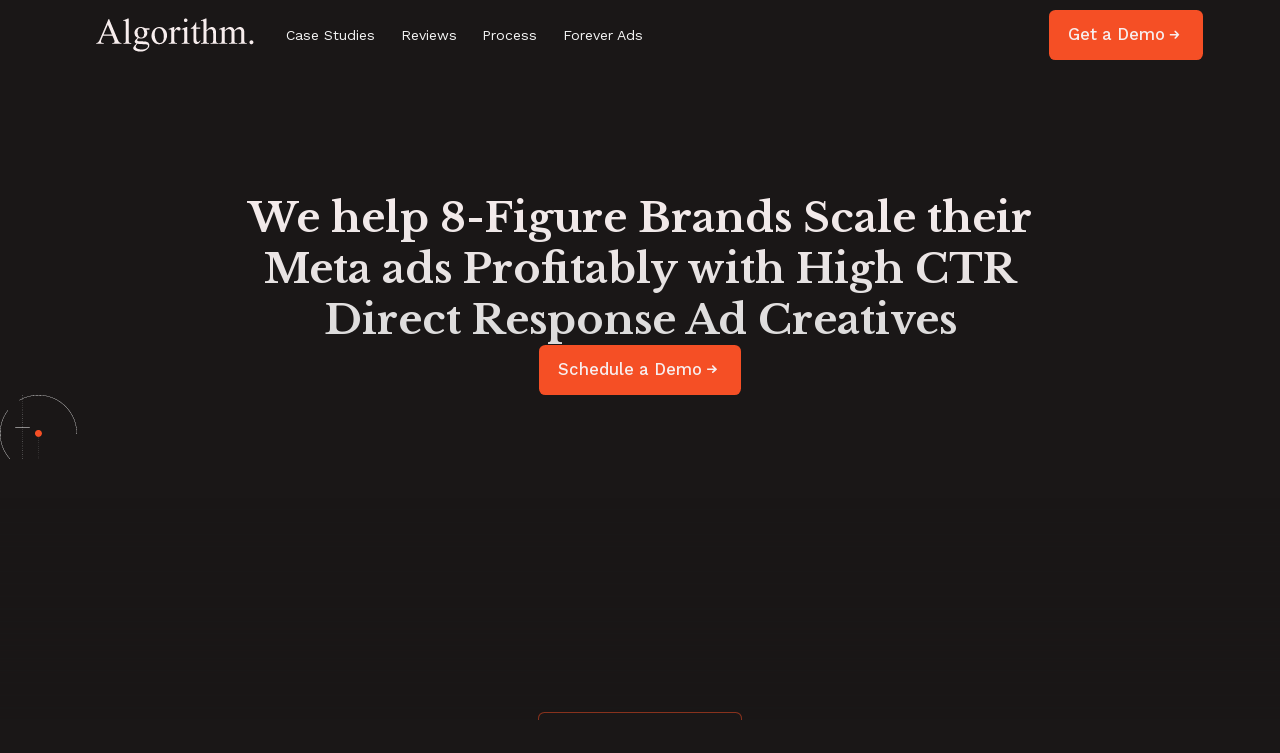

--- FILE ---
content_type: text/html
request_url: https://www.algorithmgrowth.com/
body_size: 14334
content:
<!DOCTYPE html><!-- This site was created in Webflow. https://webflow.com --><!-- Last Published: Thu Sep 04 2025 15:46:19 GMT+0000 (Coordinated Universal Time) --><html data-wf-domain="www.algorithmgrowth.com" data-wf-page="67f3a8e6ef786f763ca97c24" data-wf-site="67f3a8e6ef786f763ca97c16"><head><meta charset="utf-8"/><title>Algorithm: Scale Meta Ads Profitably</title><meta content="Algorithm helps 8-figure brands scale Meta ads profitably with high CTR direct response ad creatives." name="description"/><meta content="Algorithm: Scale Meta Ads Profitably" property="og:title"/><meta content="Algorithm helps 8-figure brands scale Meta ads profitably with high CTR direct response ad creatives." property="og:description"/><meta content="https://cdn.prod.website-files.com/67f3a8e6ef786f763ca97c16/684cd4a63ac58740ba0d1721_algorithm%20opengraph.png" property="og:image"/><meta content="Algorithm: Scale Meta Ads Profitably" property="twitter:title"/><meta content="Algorithm helps 8-figure brands scale Meta ads profitably with high CTR direct response ad creatives." property="twitter:description"/><meta property="og:type" content="website"/><meta content="summary_large_image" name="twitter:card"/><meta content="width=device-width, initial-scale=1" name="viewport"/><meta content="Webflow" name="generator"/><link href="https://cdn.prod.website-files.com/67f3a8e6ef786f763ca97c16/css/algorithm-2025.webflow.shared.fd43fc40a.css" rel="stylesheet" type="text/css"/><style>@media (max-width:991px) and (min-width:768px) {html.w-mod-js:not(.w-mod-ix) [data-w-id="efd8d02c-0c0a-51c4-0b24-acd1b50cea22"] {-webkit-transform:translate3d(0, 0vw, 0) scale3d(1, 1, 1) rotateX(0) rotateY(0) rotateZ(0) skew(0, 0);-moz-transform:translate3d(0, 0vw, 0) scale3d(1, 1, 1) rotateX(0) rotateY(0) rotateZ(0) skew(0, 0);-ms-transform:translate3d(0, 0vw, 0) scale3d(1, 1, 1) rotateX(0) rotateY(0) rotateZ(0) skew(0, 0);transform:translate3d(0, 0vw, 0) scale3d(1, 1, 1) rotateX(0) rotateY(0) rotateZ(0) skew(0, 0);display:block;}}@media (max-width:767px) and (min-width:480px) {html.w-mod-js:not(.w-mod-ix) [data-w-id="efd8d02c-0c0a-51c4-0b24-acd1b50cea22"] {-webkit-transform:translate3d(0, 0vw, 0) scale3d(1, 1, 1) rotateX(0) rotateY(0) rotateZ(0) skew(0, 0);-moz-transform:translate3d(0, 0vw, 0) scale3d(1, 1, 1) rotateX(0) rotateY(0) rotateZ(0) skew(0, 0);-ms-transform:translate3d(0, 0vw, 0) scale3d(1, 1, 1) rotateX(0) rotateY(0) rotateZ(0) skew(0, 0);transform:translate3d(0, 0vw, 0) scale3d(1, 1, 1) rotateX(0) rotateY(0) rotateZ(0) skew(0, 0);display:block;}}@media (max-width:479px) {html.w-mod-js:not(.w-mod-ix) [data-w-id="efd8d02c-0c0a-51c4-0b24-acd1b50cea22"] {-webkit-transform:translate3d(0, 0vw, 0) scale3d(1, 1, 1) rotateX(0) rotateY(0) rotateZ(0) skew(0, 0);-moz-transform:translate3d(0, 0vw, 0) scale3d(1, 1, 1) rotateX(0) rotateY(0) rotateZ(0) skew(0, 0);-ms-transform:translate3d(0, 0vw, 0) scale3d(1, 1, 1) rotateX(0) rotateY(0) rotateZ(0) skew(0, 0);transform:translate3d(0, 0vw, 0) scale3d(1, 1, 1) rotateX(0) rotateY(0) rotateZ(0) skew(0, 0);display:block;}}</style><link href="https://fonts.googleapis.com" rel="preconnect"/><link href="https://fonts.gstatic.com" rel="preconnect" crossorigin="anonymous"/><script src="https://ajax.googleapis.com/ajax/libs/webfont/1.6.26/webfont.js" type="text/javascript"></script><script type="text/javascript">WebFont.load({  google: {    families: ["Work Sans:300,regular,500","Libre Baskerville:regular,700","Roboto:regular,500,600,700"]  }});</script><script type="text/javascript">!function(o,c){var n=c.documentElement,t=" w-mod-";n.className+=t+"js",("ontouchstart"in o||o.DocumentTouch&&c instanceof DocumentTouch)&&(n.className+=t+"touch")}(window,document);</script><link href="https://cdn.prod.website-files.com/img/favicon.ico" rel="shortcut icon" type="image/x-icon"/><link href="https://cdn.prod.website-files.com/67f3a8e6ef786f763ca97c16/68293fe41872740b3f7063b8_A%20(40%20x%2040%20px)%20(1).png" rel="apple-touch-icon"/><script type="application/ld+json">
{
  "@context": "https://schema.org",
  "@type": "Person",
  "name": "Youssef Mroueh",
  "jobTitle": "Direct Response Marketer",
  "url": "https://algorithmgrowth.com",
  "sameAs": [
    "https://www.linkedin.com/in/youssef-mroueh-growth-marketer",
    "https://algorithmgrowth.com"
  ],
  "image": "https://algorithmgrowth.com/path-to-your-headshot.jpg",
  "description": "Youssef Mroueh is a fractional direct response marketer and founder of Algorithm Growth, a performance creative agency that helps DTC brands scale through high-volume Meta ads and media buying."
}
</script>
<script type="application/ld+json">
{
  "@context": "https://schema.org",
  "@type": "Organization",
  "name": "Algorithm Growth",
  "url": "https://algorithmgrowth.com",
  "logo": "https://algorithmgrowth.com/path-to-your-logo.jpg",
  "founder": {
    "@type": "Person",
    "name": "Youssef Mroueh",
    "url": "https://www.linkedin.com/in/youssef-mroueh-growth-marketer"
  },
  "sameAs": [
    "https://www.linkedin.com/company/algorithmgrowth",
    "https://www.linkedin.com/in/youssef-mroueh-growth-marketer"
  ],
  "description": "Algorithm Growth is a performance creative agency founded by Youssef Mroueh. We help direct-to-consumer brands scale profitably through high-volume ad creative, Meta media buying, and conversion-optimized campaigns."
}
</script>
<!-- Meta Pixel Code -->
<script>
!function(f,b,e,v,n,t,s)
{if(f.fbq)return;n=f.fbq=function(){n.callMethod?
n.callMethod.apply(n,arguments):n.queue.push(arguments)};
if(!f._fbq)f._fbq=n;n.push=n;n.loaded=!0;n.version='2.0';
n.queue=[];t=b.createElement(e);t.async=!0;
t.src=v;s=b.getElementsByTagName(e)[0];
s.parentNode.insertBefore(t,s)}(window, document,'script',
'https://connect.facebook.net/en_US/fbevents.js');
fbq('init', '763735779734777');
fbq('track', 'PageView');
</script>
<noscript><img height="1" width="1" style="display:none"
src="https://www.facebook.com/tr?id=763735779734777&ev=PageView&noscript=1"
/></noscript>
<!-- End Meta Pixel Code --><!-- [Webflow Friendly Components by Francesco Castronuovo] Infinite Marquee With Stop On Hover -->
<link href="https://cdn.jsdelivr.net/gh/francesco-castronuovo/infinite-marquee@1.4.0/style.min.css" rel="stylesheet" type="text/css">


<script async src="https://cdn.jsdelivr.net/gh/francesco-castronuovo/infinite-marquee@1.4.0/script.js"></script>

<link
  rel="stylesheet"
  href="https://cdn.jsdelivr.net/npm/swiper@11/swiper-bundle.min.css"
/>

<script src="https://cdn.jsdelivr.net/npm/swiper@11/swiper-bundle.min.js"></script>
<!-- Hotjar Tracking Code for Algorithm Growth -->
<script>
    (function(h,o,t,j,a,r){
        h.hj=h.hj||function(){(h.hj.q=h.hj.q||[]).push(arguments)};
        h._hjSettings={hjid:6509330,hjsv:6};
        a=o.getElementsByTagName('head')[0];
        r=o.createElement('script');r.async=1;
        r.src=t+h._hjSettings.hjid+j+h._hjSettings.hjsv;
        a.appendChild(r);
    })(window,document,'https://static.hotjar.com/c/hotjar-','.js?sv=');
</script></head><body class="body"><div class="code-embed w-embed"><style>
@keyframes scroll {
  from {
    transform: translateX(0);
  }
  to {
    transform: translateX(calc(-100% - 2vw));
  }
}

.scroll {
  animation: scroll 25s linear infinite;
}

.reverse {
  animation-direction: reverse;
}

.marquee-image {
  -webkit-transform: translateZ(0);
}
</style></div><div class="page-wrapper"><div data-w-id="efd8d02c-0c0a-51c4-0b24-acd1b50cea22" data-animation="default" data-collapse="medium" data-duration="400" data-easing="ease" data-easing2="ease" role="banner" class="navbar w-nav"><div class="navbar-container"><div class="navbar-left"><a href="/" aria-current="page" class="brand w-nav-brand w--current"><img src="https://cdn.prod.website-files.com/67f3a8e6ef786f763ca97c16/67f3c653b623dc8839201c56_Logo.svg" loading="lazy" alt="" class="navbar-logo"/></a><nav role="navigation" class="nav-menu w-nav-menu"><a href="#case-studies" class="nav-link w-nav-link">Case Studies</a><a href="#reviews" class="nav-link w-nav-link">Reviews</a><a href="#process" class="nav-link w-nav-link">Process</a><a href="/forever-ads" class="nav-link w-nav-link">Forever Ads</a></nav></div><div class="menu-button w-nav-button"><div><div class="icon-nav w-icon-nav-menu"></div></div></div><a href="#contact" class="button-hero nav-hide w-inline-block"><h1 class="button-heading nav">Get a Demo</h1><img src="https://cdn.prod.website-files.com/67f3a8e6ef786f763ca97c16/67f41d39794b0d29fc8395bb_typcn_arrow-up.svg" loading="lazy" alt="" class="button-arrow nav"/></a></div></div><section class="section hero"><div class="section-holder hero"><div class="container-hero"><div class="hero-rate-container to-delete"><h1 class="h1-rate-16">Rated</h1><img src="https://cdn.prod.website-files.com/67f3a8e6ef786f763ca97c16/67f3c654a3930f6028e0744c_Star%201.svg" loading="lazy" alt="" class="hero-rate-star"/><h1 class="h1-rate-16">5.0</h1><h1 class="h1-rate-16">From 500+ Entrepreneurs</h1></div><div class="hero-header-container"><h1 class="h1-hero">We help 8-Figure Brands Scale their Meta ads Profitably with High CTR Direct Response Ad Creatives</h1><a href="#contact" class="button-hero hero w-inline-block"><h1 class="button-heading">Schedule a Demo</h1><img src="https://cdn.prod.website-files.com/67f3a8e6ef786f763ca97c16/67f41d39794b0d29fc8395bb_typcn_arrow-up.svg" loading="lazy" alt="" class="button-arrow"/></a></div></div><img src="https://cdn.prod.website-files.com/67f3a8e6ef786f763ca97c16/67f3c653c3c7f130d2c505e0_Isolation_Mode.svg" loading="lazy" alt="" class="bg-item-hero"/><img src="https://cdn.prod.website-files.com/67f3a8e6ef786f763ca97c16/67f3c653a3930f6028e073ff_Isolation_Mode_2.svg" loading="lazy" alt="" class="bg-item-hero right"/></div></section><section class="section hero-sliders"><div class="section-container"><div class="section-content-wrapper-swiper"><div class="container"><div class="swiper first"><div class="swiper-wrapper"><div class="swiper-slide"><div class="swiper-item-content-wrapper-copy"><img src="https://cdn.prod.website-files.com/67f3a8e6ef786f763ca97c16/681269d6357cb379acf94b74_1(1).gif" loading="lazy" alt="" class="gif-image-swiper"/><div class="swiper-above-layer"></div></div></div><div class="swiper-slide"><div class="swiper-item-content-wrapper-copy"><img src="https://cdn.prod.website-files.com/67f3a8e6ef786f763ca97c16/681269d788ed2058dd38511d_2(1).gif" loading="lazy" alt="" class="gif-image-swiper"/><div class="swiper-above-layer"></div></div></div><div class="swiper-slide"><div class="swiper-item-content-wrapper-copy"><img src="https://cdn.prod.website-files.com/67f3a8e6ef786f763ca97c16/681269d7c4ff86a96153440d_3(1).gif" loading="lazy" alt="" class="gif-image-swiper"/><div class="swiper-above-layer"></div></div></div><div class="swiper-slide"><div class="swiper-item-content-wrapper-copy"><img src="https://cdn.prod.website-files.com/67f3a8e6ef786f763ca97c16/681269d788ed2058dd38512f_4(1).gif" loading="lazy" alt="" class="gif-image-swiper"/><div class="swiper-above-layer"></div></div></div><div class="swiper-slide"><div class="swiper-item-content-wrapper-copy"><img src="https://cdn.prod.website-files.com/67f3a8e6ef786f763ca97c16/681269d7784ab8e608917a5e_5(1).gif" loading="lazy" alt="" class="gif-image-swiper"/><div class="swiper-above-layer"></div></div></div><div class="swiper-slide"><div class="swiper-item-content-wrapper-copy"><img src="https://cdn.prod.website-files.com/67f3a8e6ef786f763ca97c16/681269d6f3e78b8c60b6c094_6(1).gif" loading="lazy" alt="" class="gif-image-swiper"/><div class="swiper-above-layer"></div></div></div><div class="swiper-slide"><div class="swiper-item-content-wrapper-copy"><img src="https://cdn.prod.website-files.com/67f3a8e6ef786f763ca97c16/681269d6bfcee5c452bff699_7(1).gif" loading="lazy" alt="" class="gif-image-swiper"/><div class="swiper-above-layer"></div></div></div><div class="swiper-slide"><div class="swiper-item-content-wrapper-copy"><img src="https://cdn.prod.website-files.com/67f3a8e6ef786f763ca97c16/681269d59951d19587e81f27_8(1).gif" loading="lazy" alt="" class="gif-image-swiper"/><div class="swiper-above-layer"></div></div></div><div class="swiper-slide"><div class="swiper-item-content-wrapper-copy"><img src="https://cdn.prod.website-files.com/67f3a8e6ef786f763ca97c16/681269d6b58d1906c889e432_9(1).gif" loading="lazy" alt="" class="gif-image-swiper"/><div class="swiper-above-layer"></div></div></div><div class="swiper-slide"><div class="swiper-item-content-wrapper-copy"><img src="https://cdn.prod.website-files.com/67f3a8e6ef786f763ca97c16/681269d774aa93d5d7fd72e7_10(1).gif" loading="lazy" alt="" class="gif-image-swiper"/><div class="swiper-above-layer"></div></div></div><div class="swiper-slide"><div class="swiper-item-content-wrapper-copy"><img src="https://cdn.prod.website-files.com/67f3a8e6ef786f763ca97c16/681269d7f500da9f69ea7d0f_11(1).gif" loading="lazy" alt="" class="gif-image-swiper"/><div class="swiper-above-layer"></div></div></div><div class="swiper-slide"><div class="swiper-item-content-wrapper-copy"><img src="https://cdn.prod.website-files.com/67f3a8e6ef786f763ca97c16/68126a1f051ddf9d613550a4_12(1).gif" loading="lazy" alt="" class="gif-image-swiper"/><div class="swiper-above-layer"></div></div></div></div></div><div class="marquee hide"><div class="marquee-content scroll"><img src="https://cdn.prod.website-files.com/67f3a8e6ef786f763ca97c16/681269d6357cb379acf94b74_1(1).gif" loading="lazy" alt="" class="marquee-image bigger"/><img src="https://cdn.prod.website-files.com/67f3a8e6ef786f763ca97c16/681269d788ed2058dd38511d_2(1).gif" loading="lazy" alt="" class="marquee-image bigger"/><img src="https://cdn.prod.website-files.com/67f3a8e6ef786f763ca97c16/681269d7c4ff86a96153440d_3(1).gif" loading="lazy" alt="" class="marquee-image bigger"/><img src="https://cdn.prod.website-files.com/67f3a8e6ef786f763ca97c16/681269d788ed2058dd38512f_4(1).gif" loading="lazy" alt="" class="marquee-image bigger"/><img src="https://cdn.prod.website-files.com/67f3a8e6ef786f763ca97c16/681269d7784ab8e608917a5e_5(1).gif" loading="lazy" alt="" class="marquee-image bigger"/><img src="https://cdn.prod.website-files.com/67f3a8e6ef786f763ca97c16/681269d6f3e78b8c60b6c094_6(1).gif" loading="lazy" alt="" class="marquee-image bigger"/><img src="https://cdn.prod.website-files.com/67f3a8e6ef786f763ca97c16/681269d6bfcee5c452bff699_7(1).gif" loading="lazy" alt="" class="marquee-image bigger"/><img src="https://cdn.prod.website-files.com/67f3a8e6ef786f763ca97c16/681269d59951d19587e81f27_8(1).gif" loading="lazy" alt="" class="marquee-image bigger"/><img src="https://cdn.prod.website-files.com/67f3a8e6ef786f763ca97c16/681269d6b58d1906c889e432_9(1).gif" loading="lazy" alt="" class="marquee-image bigger"/><img src="https://cdn.prod.website-files.com/67f3a8e6ef786f763ca97c16/681269d774aa93d5d7fd72e7_10(1).gif" loading="lazy" alt="" class="marquee-image bigger"/><img src="https://cdn.prod.website-files.com/67f3a8e6ef786f763ca97c16/681269d7f500da9f69ea7d0f_11(1).gif" loading="lazy" alt="" class="marquee-image bigger"/><img src="https://cdn.prod.website-files.com/67f3a8e6ef786f763ca97c16/68126a1f051ddf9d613550a4_12(1).gif" loading="lazy" alt="" class="marquee-image bigger"/></div><div class="marquee-content scroll"><img src="https://cdn.prod.website-files.com/67f3a8e6ef786f763ca97c16/681269d6357cb379acf94b74_1(1).gif" loading="lazy" alt="" class="marquee-image bigger"/><img src="https://cdn.prod.website-files.com/67f3a8e6ef786f763ca97c16/681269d788ed2058dd38511d_2(1).gif" loading="lazy" alt="" class="marquee-image bigger"/><img src="https://cdn.prod.website-files.com/67f3a8e6ef786f763ca97c16/681269d7c4ff86a96153440d_3(1).gif" loading="lazy" alt="" class="marquee-image bigger"/><img src="https://cdn.prod.website-files.com/67f3a8e6ef786f763ca97c16/681269d788ed2058dd38512f_4(1).gif" loading="lazy" alt="" class="marquee-image bigger"/><img src="https://cdn.prod.website-files.com/67f3a8e6ef786f763ca97c16/681269d7784ab8e608917a5e_5(1).gif" loading="lazy" alt="" class="marquee-image bigger"/><img src="https://cdn.prod.website-files.com/67f3a8e6ef786f763ca97c16/681269d6f3e78b8c60b6c094_6(1).gif" loading="lazy" alt="" class="marquee-image bigger"/><img src="https://cdn.prod.website-files.com/67f3a8e6ef786f763ca97c16/681269d6bfcee5c452bff699_7(1).gif" loading="lazy" alt="" class="marquee-image bigger"/><img src="https://cdn.prod.website-files.com/67f3a8e6ef786f763ca97c16/681269d59951d19587e81f27_8(1).gif" loading="lazy" alt="" class="marquee-image bigger"/><img src="https://cdn.prod.website-files.com/67f3a8e6ef786f763ca97c16/681269d6b58d1906c889e432_9(1).gif" loading="lazy" alt="" class="marquee-image bigger"/><img src="https://cdn.prod.website-files.com/67f3a8e6ef786f763ca97c16/681269d774aa93d5d7fd72e7_10(1).gif" loading="lazy" alt="" class="marquee-image bigger"/><img src="https://cdn.prod.website-files.com/67f3a8e6ef786f763ca97c16/681269d7f500da9f69ea7d0f_11(1).gif" loading="lazy" alt="" class="marquee-image bigger"/><img src="https://cdn.prod.website-files.com/67f3a8e6ef786f763ca97c16/68126a1f051ddf9d613550a4_12(1).gif" loading="lazy" alt="" class="marquee-image bigger"/></div></div></div></div></div></section><section class="section hero-sliders"><div class="section-container"><div data-w-id="3e719dc7-94f4-45ee-8244-aeff22b5b3c9" style="height:30vw" class="section-content-wrapper-swiper second"><div class="container"><div class="swiper second"><div class="swiper-wrapper"><div class="swiper-slide"><div class="swiper-item-content-wrapper-copy"><img src="https://cdn.prod.website-files.com/67f3a8e6ef786f763ca97c16/6812e5fd523aa1afc904f3aa_S1(1).gif" loading="lazy" alt="" class="gif-image-swiper"/><div class="swiper-above-layer"></div></div></div><div class="swiper-slide"><div class="swiper-item-content-wrapper-copy"><img src="https://cdn.prod.website-files.com/67f3a8e6ef786f763ca97c16/6812e5e69919c3b18f4afe4f_S2(1).gif" loading="lazy" alt="" class="gif-image-swiper"/><div class="swiper-above-layer"></div></div></div><div class="swiper-slide"><div class="swiper-item-content-wrapper-copy"><img src="https://cdn.prod.website-files.com/67f3a8e6ef786f763ca97c16/6812e5e7d57fefb62f095141_S3(1).gif" loading="lazy" alt="" class="gif-image-swiper"/><div class="swiper-above-layer"></div></div></div><div class="swiper-slide"><div class="swiper-item-content-wrapper-copy"><img src="https://cdn.prod.website-files.com/67f3a8e6ef786f763ca97c16/6812e5e7f0665f32a53f4681_S4(1).gif" loading="lazy" alt="" class="gif-image-swiper"/><div class="swiper-above-layer"></div></div></div><div class="swiper-slide"><div class="swiper-item-content-wrapper-copy"><img src="https://cdn.prod.website-files.com/67f3a8e6ef786f763ca97c16/6812e5e733475e03afc31b67_S5(1).gif" loading="lazy" alt="" class="gif-image-swiper"/><div class="swiper-above-layer"></div></div></div><div class="swiper-slide"><div class="swiper-item-content-wrapper-copy"><img src="https://cdn.prod.website-files.com/67f3a8e6ef786f763ca97c16/6812e5e73c2b0e7da6fcc04e_S6(1).gif" loading="lazy" alt="" class="gif-image-swiper"/><div class="swiper-above-layer"></div></div></div><div class="swiper-slide"><div class="swiper-item-content-wrapper-copy"><img src="https://cdn.prod.website-files.com/67f3a8e6ef786f763ca97c16/6812e5e73af85f90177ba77d_S7(1).gif" loading="lazy" alt="" class="gif-image-swiper"/><div class="swiper-above-layer"></div></div></div><div class="swiper-slide"><div class="swiper-item-content-wrapper-copy"><img src="https://cdn.prod.website-files.com/67f3a8e6ef786f763ca97c16/6812e5e692df09869b24a2d7_S8(1).gif" loading="lazy" alt="" class="gif-image-swiper"/><div class="swiper-above-layer"></div></div></div></div></div><div class="marquee hide"><div class="marquee-content scroll"><img src="https://cdn.prod.website-files.com/67f3a8e6ef786f763ca97c16/6812e5fd523aa1afc904f3aa_S1(1).gif" loading="lazy" alt="" class="marquee-image"/><img src="https://cdn.prod.website-files.com/67f3a8e6ef786f763ca97c16/6812e5e69919c3b18f4afe4f_S2(1).gif" loading="lazy" alt="" class="marquee-image"/><img src="https://cdn.prod.website-files.com/67f3a8e6ef786f763ca97c16/6812e5e7d57fefb62f095141_S3(1).gif" loading="lazy" alt="" class="marquee-image"/><img src="https://cdn.prod.website-files.com/67f3a8e6ef786f763ca97c16/6812e5e7f0665f32a53f4681_S4(1).gif" loading="lazy" alt="" class="marquee-image"/><img src="https://cdn.prod.website-files.com/67f3a8e6ef786f763ca97c16/6812e5e733475e03afc31b67_S5(1).gif" loading="lazy" alt="" class="marquee-image"/><img src="https://cdn.prod.website-files.com/67f3a8e6ef786f763ca97c16/6812e5e73c2b0e7da6fcc04e_S6(1).gif" loading="lazy" alt="" class="marquee-image"/><img src="https://cdn.prod.website-files.com/67f3a8e6ef786f763ca97c16/6812e5e73af85f90177ba77d_S7(1).gif" loading="lazy" alt="" class="marquee-image"/><img src="https://cdn.prod.website-files.com/67f3a8e6ef786f763ca97c16/6812e5e692df09869b24a2d7_S8(1).gif" loading="lazy" alt="" class="marquee-image"/></div><div class="marquee-content scroll"><img src="https://cdn.prod.website-files.com/67f3a8e6ef786f763ca97c16/6812e5fd523aa1afc904f3aa_S1(1).gif" loading="lazy" alt="" class="marquee-image"/><img src="https://cdn.prod.website-files.com/67f3a8e6ef786f763ca97c16/6812e5e69919c3b18f4afe4f_S2(1).gif" loading="lazy" alt="" class="marquee-image"/><img src="https://cdn.prod.website-files.com/67f3a8e6ef786f763ca97c16/6812e5e7d57fefb62f095141_S3(1).gif" loading="lazy" alt="" class="marquee-image"/><img src="https://cdn.prod.website-files.com/67f3a8e6ef786f763ca97c16/6812e5e7f0665f32a53f4681_S4(1).gif" loading="lazy" alt="" class="marquee-image"/><img src="https://cdn.prod.website-files.com/67f3a8e6ef786f763ca97c16/6812e5e733475e03afc31b67_S5(1).gif" loading="lazy" alt="" class="marquee-image"/><img src="https://cdn.prod.website-files.com/67f3a8e6ef786f763ca97c16/6812e5e73c2b0e7da6fcc04e_S6(1).gif" loading="lazy" alt="" class="marquee-image"/><img src="https://cdn.prod.website-files.com/67f3a8e6ef786f763ca97c16/6812e5e73af85f90177ba77d_S7(1).gif" loading="lazy" alt="" class="marquee-image"/><img src="https://cdn.prod.website-files.com/67f3a8e6ef786f763ca97c16/6812e5e692df09869b24a2d7_S8(1).gif" loading="lazy" alt="" class="marquee-image"/></div></div></div><a data-w-id="5b1f474a-f607-842a-73d8-438e9564f78d" href="#" class="button-hero-examples w-inline-block"><h1 class="button-heading">See More Examples</h1></a><div data-w-id="fdd6319f-1cd0-4b79-a201-01cd0b39ad1b" class="gradient-hero"></div></div></div></section><section class="section"><div class="section-holder section-2"><div class="container-sect-marquee"><div class="s_marq-header-container"><h1 class="h1-marquee">Trusted by professionals from these companies:</h1></div><div class="marquee"><div class="marquee-content scroll"><img width="108" loading="eager" alt="" src="https://cdn.prod.website-files.com/67f3a8e6ef786f763ca97c16/67f44038d2a767d3a4a6b9ce_Mask%20group-3.png" class="marquee-image"/><img loading="eager" src="https://cdn.prod.website-files.com/67f3a8e6ef786f763ca97c16/67f440381da89e176a72bae1_Mask%20group-2.png" alt="" class="marquee-image"/><img loading="eager" src="https://cdn.prod.website-files.com/67f3a8e6ef786f763ca97c16/67f4403879be4b0af1ca506a_Mask%20group-1.png" alt="" class="marquee-image"/><img loading="eager" src="https://cdn.prod.website-files.com/67f3a8e6ef786f763ca97c16/67f440385c0117f58b63af4b_image%202.png" alt="" class="marquee-image"/><img loading="eager" src="https://cdn.prod.website-files.com/67f3a8e6ef786f763ca97c16/67f440385919c4b1f0bd286a_Mask%20group.png" alt="" class="marquee-image"/><img loading="eager" src="https://cdn.prod.website-files.com/67f3a8e6ef786f763ca97c16/67f44038c3c0c199e840a9c0_sigrun_wordlogo_white_with_blue_dot%201.png" alt="" class="marquee-image"/><img loading="eager" src="https://cdn.prod.website-files.com/67f3a8e6ef786f763ca97c16/67f440381a2454a41374b3f7_aviron-logo%201.png" alt="" class="marquee-image"/><img loading="eager" src="https://cdn.prod.website-files.com/67f3a8e6ef786f763ca97c16/67f44038d2a767d3a4a6b9d2_Group%201.png" alt="" class="marquee-image"/></div><div class="marquee-content scroll"><img width="108" loading="eager" alt="" src="https://cdn.prod.website-files.com/67f3a8e6ef786f763ca97c16/67f44038d2a767d3a4a6b9ce_Mask%20group-3.png" class="marquee-image"/><img loading="eager" src="https://cdn.prod.website-files.com/67f3a8e6ef786f763ca97c16/67f440381da89e176a72bae1_Mask%20group-2.png" alt="" class="marquee-image"/><img loading="eager" src="https://cdn.prod.website-files.com/67f3a8e6ef786f763ca97c16/67f4403879be4b0af1ca506a_Mask%20group-1.png" alt="" class="marquee-image"/><img loading="eager" src="https://cdn.prod.website-files.com/67f3a8e6ef786f763ca97c16/67f440385c0117f58b63af4b_image%202.png" alt="" class="marquee-image"/><img loading="eager" src="https://cdn.prod.website-files.com/67f3a8e6ef786f763ca97c16/67f440385919c4b1f0bd286a_Mask%20group.png" alt="" class="marquee-image"/><img loading="eager" src="https://cdn.prod.website-files.com/67f3a8e6ef786f763ca97c16/67f44038c3c0c199e840a9c0_sigrun_wordlogo_white_with_blue_dot%201.png" alt="" class="marquee-image"/><img loading="eager" src="https://cdn.prod.website-files.com/67f3a8e6ef786f763ca97c16/67f440381a2454a41374b3f7_aviron-logo%201.png" alt="" class="marquee-image"/><img loading="eager" src="https://cdn.prod.website-files.com/67f3a8e6ef786f763ca97c16/67f44038d2a767d3a4a6b9d2_Group%201.png" alt="" class="marquee-image"/></div></div></div><div class="bg-gradient-section-2"></div><div class="bg-gradient-section-2 right"></div></div></section><section class="section"><div class="section-holder scale"><div class="container-scale"><div class="scale-header-container"><img src="https://cdn.prod.website-files.com/67f3a8e6ef786f763ca97c16/67f3c653db25f3f34f4b86bf_Rectangle%20102.svg" loading="lazy" alt="" class="angle-image-scale"/><img src="https://cdn.prod.website-files.com/67f3a8e6ef786f763ca97c16/67f3c653db25f3f34f4b86bf_Rectangle%20102.svg" loading="lazy" alt="" class="angle-image-scale bottom"/><h1 class="h1-scale">Scale comes from volume and our team is built for volume</h1></div><div class="scale-grid-container"><div class="w-layout-grid scale-grid"><div class="scale-grid-block"><div class="s-g-b-upper_part _1"><img src="https://cdn.prod.website-files.com/67f3a8e6ef786f763ca97c16/67f3c653d685457bc73214d0_design.svg" loading="lazy" alt="" class="sgb-image"/></div><div class="scale-text-holder"><h1 class="h1-scale-amount">$60M+</h1><p class="paragraph-scale">revenue generated from our ad creatives</p></div></div><div class="scale-grid-block"><div class="s-g-b-upper_part _2"><img src="https://cdn.prod.website-files.com/67f3a8e6ef786f763ca97c16/67f3c653f59bfecfea6f1aa2_Frame%20547.png" loading="lazy" alt="" class="sgb-image"/></div><div class="scale-text-holder"><h1 class="h1-scale-amount">2000+</h1><p class="paragraph-scale">Ads created for brands</p></div></div><div class="scale-grid-block"><div class="s-g-b-upper_part _3"><img src="https://cdn.prod.website-files.com/67f3a8e6ef786f763ca97c16/67f3c653af26701c0a657c25_Frame%20548.png" loading="lazy" alt="" class="sgb-image _3"/></div><div class="scale-text-holder"><h1 class="h1-scale-amount">300+</h1><p class="paragraph-scale _3">Net new direct response creatives produced monthly</p></div></div></div><div data-delay="4000" data-animation="slide" class="slider-no-arrows w-slider" data-autoplay="false" data-easing="ease" data-hide-arrows="false" data-disable-swipe="false" data-autoplay-limit="0" data-nav-spacing="3" data-duration="500" data-infinite="false"><div class="mask-no-arrows w-slider-mask"><div class="slide-n-a w-slide"><div class="container-slide-n-a"><div class="scale-grid-block"><div class="s-g-b-upper_part _1"><img src="https://cdn.prod.website-files.com/67f3a8e6ef786f763ca97c16/67f3c653d685457bc73214d0_design.svg" loading="lazy" alt="" class="sgb-image"/></div><div class="scale-text-holder"><h1 class="h1-scale-amount">$60M+</h1><p class="paragraph-scale">revenue generated from our ad creatives</p></div></div></div></div><div class="slide-n-a w-slide"><div class="container-slide-n-a"><div class="scale-grid-block"><div class="s-g-b-upper_part _2"><img src="https://cdn.prod.website-files.com/67f3a8e6ef786f763ca97c16/67f3c653f59bfecfea6f1aa2_Frame%20547.png" loading="lazy" alt="" class="sgb-image"/></div><div class="scale-text-holder"><h1 class="h1-scale-amount">2000+</h1><p class="paragraph-scale">Ads created for brands</p></div></div></div></div><div class="slide-n-a w-slide"><div class="container-slide-n-a"><div class="scale-grid-block"><div class="s-g-b-upper_part _3"><img src="https://cdn.prod.website-files.com/67f3a8e6ef786f763ca97c16/67f3c653af26701c0a657c25_Frame%20548.png" loading="lazy" alt="" class="sgb-image _3"/></div><div class="scale-text-holder"><h1 class="h1-scale-amount">300+</h1><p class="paragraph-scale _3">Net new direct response creatives produced monthly</p></div></div></div></div></div><div class="w-slider-arrow-left"></div><div class="w-slider-arrow-right"></div><div class="slide-nav w-slider-nav w-round w-num"></div></div></div></div><div class="bg-scale"><div class="bg-scale-holder"><img src="https://cdn.prod.website-files.com/67f3a8e6ef786f763ca97c16/67f3c653371a45e659f7b6b6_Dots-top.svg" loading="lazy" alt="" class="scale-dots"/><img src="https://cdn.prod.website-files.com/67f3a8e6ef786f763ca97c16/67f3c653d9f8e64f88782f33_Dots-down.svg" loading="lazy" alt="" class="scale-dots _2"/><img src="https://cdn.prod.website-files.com/67f3a8e6ef786f763ca97c16/67f3c653a11fc91a34a2410f_line-hz.svg" loading="lazy" alt="" class="scale-hz-line"/><img src="https://cdn.prod.website-files.com/67f3a8e6ef786f763ca97c16/67f3c653a11fc91a34a2410f_line-hz.svg" loading="lazy" alt="" class="scale-hz-line _2"/><img src="https://cdn.prod.website-files.com/67f3a8e6ef786f763ca97c16/67f3c653a12e76aa687e4f7d_line-vert.svg" loading="lazy" alt="" class="scale-vert-line"/><img src="https://cdn.prod.website-files.com/67f3a8e6ef786f763ca97c16/67f3c653a12e76aa687e4f7d_line-vert.svg" loading="lazy" alt="" class="scale-vert-line _2"/><img src="https://cdn.prod.website-files.com/67f3a8e6ef786f763ca97c16/67f3c653a12e76aa687e4f7d_line-vert.svg" loading="lazy" alt="" class="scale-vert-line _3"/><img src="https://cdn.prod.website-files.com/67f3a8e6ef786f763ca97c16/67f3c653a12e76aa687e4f7d_line-vert.svg" loading="lazy" alt="" class="scale-vert-line _4"/></div></div></div></section><section id="reviews" class="section"><div class="section-holder comments"><div class="container-hero"><div class="hero-rate-container _2"><h1 class="h1-rate-16">Excellent</h1><img src="https://cdn.prod.website-files.com/67f3a8e6ef786f763ca97c16/67f3c654affcb8a575c123de_stars5.svg" loading="lazy" alt="" class="hero-rate-star _5-stars"/><div class="comments-rate-trustpilot"><img src="https://cdn.prod.website-files.com/67f3a8e6ef786f763ca97c16/67f3c654fc89c709fb422ee7_star-green.svg" loading="lazy" alt="" class="hero-rate-star"/><h1 class="h1-rate-16">Reviews</h1></div></div><div class="customers-header-container"><h1 class="h1-hero customers">What Our Customers Say About Us</h1></div><div class="customers-slider-container"><div data-delay="4000" data-animation="slide" class="slider w-slider" data-autoplay="false" data-easing="ease" data-hide-arrows="false" data-disable-swipe="false" data-autoplay-limit="0" data-nav-spacing="3" data-duration="500" data-infinite="true" id="customers"><div class="mask w-slider-mask"><div data-w-id="19508080-02ed-6793-7682-c6ab1e28179b" class="slide w-slide"><div class="customers-slider-block"><div class="w-layout-grid grid"><div id="w-node-_19508080-02ed-6793-7682-c6ab1e28179e-3ca97c24" class="customers-grid-block"><img src="https://cdn.prod.website-files.com/67f3a8e6ef786f763ca97c16/67f3c654affcb8a575c123de_stars5.svg" loading="lazy" alt="" class="hero-rate-star _5-stars grid"/><h1 class="c-g-b-h1">Transformed our results</h1><p class="c-g-b-p">Before bringing on Youssef as Lead Growth Marketer for our skin care brand, we struggled with having direction on our customer acquisition. From day one, Youssef came in with a clear approach. He transformed our results by removing barriers, developing performance-driven creative, and making the user journey seamless. </p><div class="c-g-b-line"></div><p class="c-g-b-p name">Phil</p><div class="customers-overlay"><br/></div></div><div id="w-node-_19508080-02ed-6793-7682-c6ab1e2817a9-3ca97c24" class="customers-grid-block"><img src="https://cdn.prod.website-files.com/67f3a8e6ef786f763ca97c16/67f3c654affcb8a575c123de_stars5.svg" loading="lazy" alt="" class="hero-rate-star _5-stars grid"/><h1 class="c-g-b-h1">Played an instrumental role in our clients success</h1><p class="c-g-b-p">Youssef was solid addition to our team and played an instrumental role in our clients success. We needed speed and execution for our e-commerce campaigns and he delivered. He was a strong communicator and a team player when we needed it most.</p><div class="c-g-b-line"></div><p class="c-g-b-p name">Zachary</p><div class="customers-overlay"></div></div><div id="w-node-_19508080-02ed-6793-7682-c6ab1e2817b3-3ca97c24" class="customers-grid-block big"><div class="customers-overlay"></div><img src="https://cdn.prod.website-files.com/67f3a8e6ef786f763ca97c16/67f3c654affcb8a575c123de_stars5.svg" loading="lazy" alt="" class="hero-rate-star _5-stars grid"/><h1 class="c-g-b-h1">A savvy digital marketer who understand modern concepts</h1><div class="cgb-start-comment"><p class="c-g-b-p inline">Youssef has been a valuable member of our Performance Marketing team. His contributions are a direct link to his personal strengths which include problem-solving abilities, having a strong bias for action (activator strength), desire...</p><a href="#" class="c-g-b-p link">See More</a></div><div class="c-g-b-block_more"><p class="c-g-b-p">Youssef has been a valuable member of our Performance Marketing team. His contributions are a direct link to his personal strengths which include problem-solving abilities, having a strong bias for action (activator strength), desireto provide input into processes and carry a great amount of responsibility for tasks assigned. Youssef is a savvy digital marketer who understand modern concepts from a practical standpoint and is never afraid to experiment, to test new ideas or ways of approaching the problems. His personality, positivity and strong communication skills (backed by relevant data insights) make Youssef a great addition to any working environment. He finds a way to add value, keep the process moving and help others discover actionable insights from his well thought-out experiments. A real growth marketer and great human being. </p></div><div class="c-g-b-line"></div><p class="c-g-b-p name">Denis</p></div></div></div></div><div data-w-id="ec18d4a2-cdf7-4a1c-b3d2-3263e24ad98d" class="slide w-slide"><div class="customers-slider-block"><div class="w-layout-grid grid"><div id="w-node-ec18d4a2-cdf7-4a1c-b3d2-3263e24ad990-3ca97c24" class="customers-grid-block"><img src="https://cdn.prod.website-files.com/67f3a8e6ef786f763ca97c16/67f3c654affcb8a575c123de_stars5.svg" loading="lazy" alt="" class="hero-rate-star _5-stars grid"/><h1 class="c-g-b-h1">We reached mid 7-figure revenue</h1><p class="c-g-b-p">Youssef has been an essential part of our growth for six years; leading projects in media planning, creative development, and retention strategy. He&#x27;s an expert in achieving tangible results. <br/>With Youssef&#x27;s help, we reached mid 7-figure revenue, boosted our customer base by over 350% in a single year, and met our aggressive goals and KPIs. Highly recommend Youssef for his exceptional expertise in driving growth.</p><div class="c-g-b-line"></div><p class="c-g-b-p name"><strong>Gaurav</strong></p><div class="customers-overlay"></div></div><div id="w-node-ec18d4a2-cdf7-4a1c-b3d2-3263e24ad99a-3ca97c24" class="customers-grid-block big"><div class="customers-overlay"></div><img src="https://cdn.prod.website-files.com/67f3a8e6ef786f763ca97c16/67f3c654affcb8a575c123de_stars5.svg" loading="lazy" alt="" class="hero-rate-star _5-stars grid"/><h1 class="c-g-b-h1">Our meta sales grew by an incredible 5000%</h1><div class="cgb-start-comment"><p class="c-g-b-p inline">Youssef is the growth marketing expert you need on your team and will scale any campaign he gets his hands on. He identifies gaps in your paid acquisition funnel and confronts obstacles head-on. Highly recommend! Jacqueline mills from Brand director mojo Youssef was a crucial member of our startup team, providing strategy, production...</p><a href="#" class="c-g-b-p link">See More</a></div><div class="c-g-b-block_more"><p class="c-g-b-p">Youssef is the growth marketing expert you need on your team and will scale any campaign he gets his hands on. He identifies gaps in your paid acquisition funnel and confronts obstacles head-on. Highly recommend! Jacqueline mills from Brand director mojo Youssef was a crucial member of our startup team, providing strategy, production, and execution with limited resources. His innovative thinking and passion for his work consistently kept us ahead in the ever-changing performance marketing space. Thanks to Youssef’s contributions, our meta sales grew by an incredible 5000%, a testament to the effectiveness of his performance marketing strategies and execution. We highly recommend Youssef to any team looking to achieve similar results.</p></div><div class="c-g-b-line"></div><p class="c-g-b-p name"><strong>Jacqueline</strong></p></div><div id="w-node-ec18d4a2-cdf7-4a1c-b3d2-3263e24ad9ad-3ca97c24" class="customers-grid-block"><img src="https://cdn.prod.website-files.com/67f3a8e6ef786f763ca97c16/67f3c654affcb8a575c123de_stars5.svg" loading="lazy" alt="" class="hero-rate-star _5-stars grid"/><h1 class="c-g-b-h1">You can trust him to revolutionize your brand</h1><p class="c-g-b-p">Youssef led our performance marketing team and was instrumental to the rapid success and growth of our company. He’s managed over $10 million of media spend for some of Canada’s biggest and most iconic brands. Youssef knows the ins and outs of the business and you can trust him to revolutionize your brand.</p><div class="c-g-b-line"></div><p class="c-g-b-p name"><strong>Peter</strong></p><div class="customers-overlay"></div></div></div></div></div><div data-w-id="37abc998-b46d-6755-0e56-5a5c31095ee2" class="slide w-slide"><div class="customers-slider-block"><div class="w-layout-grid grid"><div id="w-node-_37abc998-b46d-6755-0e56-5a5c31095ee5-3ca97c24" class="customers-grid-block"><img src="https://cdn.prod.website-files.com/67f3a8e6ef786f763ca97c16/67f3c654affcb8a575c123de_stars5.svg" loading="lazy" alt="" class="hero-rate-star _5-stars grid"/><h1 class="c-g-b-h1">Transformed our results</h1><p class="c-g-b-p">Before bringing on Youssef as Lead Growth Marketer for our skin care brand, we struggled with having direction on our customer acquisition. From day one, Youssef came in with a clear approach. He transformed our results by removing barriers, developing performance-driven creative, and making the user journey seamless. </p><div class="c-g-b-line"></div><p class="c-g-b-p name">Phil</p><div class="customers-overlay"><br/></div></div><div id="w-node-_37abc998-b46d-6755-0e56-5a5c31095ef0-3ca97c24" class="customers-grid-block"><img src="https://cdn.prod.website-files.com/67f3a8e6ef786f763ca97c16/67f3c654affcb8a575c123de_stars5.svg" loading="lazy" alt="" class="hero-rate-star _5-stars grid"/><h1 class="c-g-b-h1">Played an instrumental role in our clients success</h1><p class="c-g-b-p">Youssef was solid addition to our team and played an instrumental role in our clients success. We needed speed and execution for our e-commerce campaigns and he delivered. He was a strong communicator and a team player when we needed it most.</p><div class="c-g-b-line"></div><p class="c-g-b-p name">Zachary</p><div class="customers-overlay"></div></div><div id="w-node-_37abc998-b46d-6755-0e56-5a5c31095efa-3ca97c24" class="customers-grid-block big"><div class="customers-overlay"></div><img src="https://cdn.prod.website-files.com/67f3a8e6ef786f763ca97c16/67f3c654affcb8a575c123de_stars5.svg" loading="lazy" alt="" class="hero-rate-star _5-stars grid"/><h1 class="c-g-b-h1">A savvy digital marketer who understand modern concepts</h1><div class="cgb-start-comment"><p class="c-g-b-p inline">Youssef has been a valuable member of our Performance Marketing team. His contributions are a direct link to his personal strengths which include problem-solving abilities, having a strong bias for action (activator strength), desire...</p><a href="#" class="c-g-b-p link">See More</a></div><div class="c-g-b-block_more"><p class="c-g-b-p">Youssef has been a valuable member of our Performance Marketing team. His contributions are a direct link to his personal strengths which include problem-solving abilities, having a strong bias for action (activator strength), desireto provide input into processes and carry a great amount of responsibility for tasks assigned. Youssef is a savvy digital marketer who understand modern concepts from a practical standpoint and is never afraid to experiment, to test new ideas or ways of approaching the problems. His personality, positivity and strong communication skills (backed by relevant data insights) make Youssef a great addition to any working environment. He finds a way to add value, keep the process moving and help others discover actionable insights from his well thought-out experiments. A real growth marketer and great human being. </p></div><div class="c-g-b-line"></div><p class="c-g-b-p name">Denis</p></div></div></div></div><div data-w-id="d7c2455f-7881-8ec5-38f2-2ba915fec7f5" class="slide w-slide"><div class="customers-slider-block"><div class="w-layout-grid grid"><div id="w-node-d7c2455f-7881-8ec5-38f2-2ba915fec7f8-3ca97c24" class="customers-grid-block"><img src="https://cdn.prod.website-files.com/67f3a8e6ef786f763ca97c16/67f3c654affcb8a575c123de_stars5.svg" loading="lazy" alt="" class="hero-rate-star _5-stars grid"/><h1 class="c-g-b-h1">We reached mid 7-figure revenue</h1><p class="c-g-b-p">Youssef has been an essential part of our growth for six years; leading projects in media planning, creative development, and retention strategy. He&#x27;s an expert in achieving tangible results. <br/>With Youssef&#x27;s help, we reached mid 7-figure revenue, boosted our customer base by over 350% in a single year, and met our aggressive goals and KPIs. Highly recommend Youssef for his exceptional expertise in driving growth.</p><div class="c-g-b-line"></div><p class="c-g-b-p name"><strong>Gaurav</strong></p><div class="customers-overlay"></div></div><div id="w-node-d7c2455f-7881-8ec5-38f2-2ba915fec805-3ca97c24" class="customers-grid-block big"><div class="customers-overlay"></div><img src="https://cdn.prod.website-files.com/67f3a8e6ef786f763ca97c16/67f3c654affcb8a575c123de_stars5.svg" loading="lazy" alt="" class="hero-rate-star _5-stars grid"/><h1 class="c-g-b-h1">Our meta sales grew by an incredible 5000%</h1><div class="cgb-start-comment"><p class="c-g-b-p inline">Youssef is the growth marketing expert you need on your team and will scale any campaign he gets his hands on. He identifies gaps in your paid acquisition funnel and confronts obstacles head-on. Highly recommend! Jacqueline mills from Brand director mojo Youssef was a crucial member of our startup team, providing strategy, production...</p><a href="#" class="c-g-b-p link">See More</a></div><div class="c-g-b-block_more"><p class="c-g-b-p">Youssef is the growth marketing expert you need on your team and will scale any campaign he gets his hands on. He identifies gaps in your paid acquisition funnel and confronts obstacles head-on. Highly recommend! Jacqueline mills from Brand director mojo Youssef was a crucial member of our startup team, providing strategy, production, and execution with limited resources. His innovative thinking and passion for his work consistently kept us ahead in the ever-changing performance marketing space. Thanks to Youssef’s contributions, our meta sales grew by an incredible 5000%, a testament to the effectiveness of his performance marketing strategies and execution. We highly recommend Youssef to any team looking to achieve similar results.</p></div><div class="c-g-b-line"></div><p class="c-g-b-p name"><strong>Jacqueline</strong></p></div><div id="w-node-d7c2455f-7881-8ec5-38f2-2ba915fec816-3ca97c24" class="customers-grid-block"><img src="https://cdn.prod.website-files.com/67f3a8e6ef786f763ca97c16/67f3c654affcb8a575c123de_stars5.svg" loading="lazy" alt="" class="hero-rate-star _5-stars grid"/><h1 class="c-g-b-h1">You can trust him to revolutionize your brand</h1><p class="c-g-b-p">Youssef led our performance marketing team and was instrumental to the rapid success and growth of our company. He’s managed over $10 million of media spend for some of Canada’s biggest and most iconic brands. Youssef knows the ins and outs of the business and you can trust him to revolutionize your brand.</p><div class="c-g-b-line"></div><p class="c-g-b-p name"><strong>Peter</strong></p><div class="customers-overlay"></div></div></div></div></div></div><div class="cust-arrow w-slider-arrow-left"><img src="https://cdn.prod.website-files.com/67f3a8e6ef786f763ca97c16/67f52ea7d4a5201a05b85dbc_famicons_arrow-up-sharp.svg" loading="lazy" alt="" class="icon-arrow-cust"/></div><div id="right" class="cust-arrow w-slider-arrow-right"><img src="https://cdn.prod.website-files.com/67f3a8e6ef786f763ca97c16/67f52ea7d4a5201a05b85dbc_famicons_arrow-up-sharp.svg" loading="lazy" id="tap" alt="" class="icon-arrow-cust _2nd"/></div><div class="slide-nav w-slider-nav w-round w-num"></div></div><div data-delay="4000" data-animation="slide" class="slider-mobile w-slider" data-autoplay="false" data-easing="ease" data-hide-arrows="false" data-disable-swipe="false" data-autoplay-limit="0" data-nav-spacing="3" data-duration="500" data-infinite="true" id="customers"><div class="mask-mobile w-slider-mask"><div data-w-id="c001b550-f2d9-8d69-4939-ebb47a2a2b8e" class="slide-mobile w-slide"><div class="customers-slider-block"><div id="w-node-c001b550-f2d9-8d69-4939-ebb47a2a2b91-3ca97c24" class="customers-grid-block"><img src="https://cdn.prod.website-files.com/67f3a8e6ef786f763ca97c16/67f3c654affcb8a575c123de_stars5.svg" loading="lazy" alt="" class="hero-rate-star _5-stars grid"/><h1 class="c-g-b-h1">Transformed our results</h1><p class="c-g-b-p">Before bringing on Youssef as Lead Growth Marketer for our skin care brand, we struggled with having direction on our customer acquisition. From day one, Youssef came in with a clear approach. He transformed our results by removing barriers, developing performance-driven creative, and making the user journey seamless. </p><div class="c-g-b-line"></div><p class="c-g-b-p name">Phil</p><div class="customers-overlay"><br/></div></div></div></div><div data-w-id="661dfea9-fdcf-1b57-b510-bcb4bcbaeacb" class="slide-mobile w-slide"><div class="customers-slider-block"><div id="w-node-_661dfea9-fdcf-1b57-b510-bcb4bcbaeace-3ca97c24" class="customers-grid-block"><img src="https://cdn.prod.website-files.com/67f3a8e6ef786f763ca97c16/67f3c654affcb8a575c123de_stars5.svg" loading="lazy" alt="" class="hero-rate-star _5-stars grid"/><h1 class="c-g-b-h1">Played an instrumental role in our clients success</h1><p class="c-g-b-p">Youssef was solid addition to our team and played an instrumental role in our clients success. We needed speed and execution for our e-commerce campaigns and he delivered. He was a strong communicator and a team player when we needed it most.</p><div class="c-g-b-line"></div><p class="c-g-b-p name">Zachary</p><div class="customers-overlay"><br/></div></div></div></div><div data-w-id="2567b560-f95e-5b5a-00f6-173a6cc9a393" class="slide-mobile w-slide"><div class="customers-slider-block"><div id="w-node-_2567b560-f95e-5b5a-00f6-173a6cc9a3ab-3ca97c24" class="customers-grid-block big"><div class="customers-overlay"></div><img src="https://cdn.prod.website-files.com/67f3a8e6ef786f763ca97c16/67f3c654affcb8a575c123de_stars5.svg" loading="lazy" alt="" class="hero-rate-star _5-stars grid"/><h1 class="c-g-b-h1">A savvy digital marketer who understand modern concepts</h1><div class="cgb-start-comment"><p class="c-g-b-p inline">Youssef has been a valuable member of our Performance Marketing team. His contributions are a direct link to his personal strengths which include problem-solving abilities, having a strong bias for action (activator strength), desire...</p><a href="#" class="c-g-b-p link">See More</a></div><div class="c-g-b-block_more"><p class="c-g-b-p">Youssef has been a valuable member of our Performance Marketing team. His contributions are a direct link to his personal strengths which include problem-solving abilities, having a strong bias for action (activator strength), desireto provide input into processes and carry a great amount of responsibility for tasks assigned. Youssef is a savvy digital marketer who understand modern concepts from a practical standpoint and is never afraid to experiment, to test new ideas or ways of approaching the problems. His personality, positivity and strong communication skills (backed by relevant data insights) make Youssef a great addition to any working environment. He finds a way to add value, keep the process moving and help others discover actionable insights from his well thought-out experiments. A real growth marketer and great human being. </p></div><div class="c-g-b-line"></div><p class="c-g-b-p name">Denis</p></div></div></div><div data-w-id="e7d86591-9387-d85a-7432-33201548d7c0" class="slide-mobile w-slide"><div class="customers-slider-block"><div class="customers-grid-block"><img src="https://cdn.prod.website-files.com/67f3a8e6ef786f763ca97c16/67f3c654affcb8a575c123de_stars5.svg" loading="lazy" alt="" class="hero-rate-star _5-stars grid"/><h1 class="c-g-b-h1">We reached mid 7-figure revenue</h1><p class="c-g-b-p">Youssef has been an essential part of our growth for six years; leading projects in media planning, creative development, and retention strategy. He&#x27;s an expert in achieving tangible results. <br/>With Youssef&#x27;s help, we reached mid 7-figure revenue, boosted our customer base by over 350% in a single year, and met our aggressive goals and KPIs. Highly recommend Youssef for his exceptional expertise in driving growth.</p><div class="c-g-b-line"></div><p class="c-g-b-p name"><strong>Gaurav</strong></p><div class="customers-overlay"></div></div></div></div><div data-w-id="fa9dc79b-0aa8-5d3f-7614-a3cf2e21813e" class="slide-mobile w-slide"><div class="customers-slider-block"><div class="customers-grid-block big"><div class="customers-overlay"></div><img src="https://cdn.prod.website-files.com/67f3a8e6ef786f763ca97c16/67f3c654affcb8a575c123de_stars5.svg" loading="lazy" alt="" class="hero-rate-star _5-stars grid"/><h1 class="c-g-b-h1">Our meta sales grew by an incredible 5000%</h1><div class="cgb-start-comment"><p class="c-g-b-p inline">Youssef is the growth marketing expert you need on your team and will scale any campaign he gets his hands on. He identifies gaps in your paid acquisition funnel and confronts obstacles head-on. Highly recommend! Jacqueline mills from Brand director mojo Youssef was a crucial member of our startup team, providing strategy, production...</p><a href="#" class="c-g-b-p link">See More</a></div><div class="c-g-b-block_more"><p class="c-g-b-p">Youssef is the growth marketing expert you need on your team and will scale any campaign he gets his hands on. He identifies gaps in your paid acquisition funnel and confronts obstacles head-on. Highly recommend! Jacqueline mills from Brand director mojo Youssef was a crucial member of our startup team, providing strategy, production, and execution with limited resources. His innovative thinking and passion for his work consistently kept us ahead in the ever-changing performance marketing space. Thanks to Youssef’s contributions, our meta sales grew by an incredible 5000%, a testament to the effectiveness of his performance marketing strategies and execution. We highly recommend Youssef to any team looking to achieve similar results.</p></div><div class="c-g-b-line"></div><p class="c-g-b-p name"><strong>Jacqueline</strong></p></div></div></div><div data-w-id="baf27d5e-735b-fe44-394e-bae17ce23950" class="slide-mobile w-slide"><div class="customers-slider-block"><div class="customers-grid-block"><img src="https://cdn.prod.website-files.com/67f3a8e6ef786f763ca97c16/67f3c654affcb8a575c123de_stars5.svg" loading="lazy" alt="" class="hero-rate-star _5-stars grid"/><h1 class="c-g-b-h1">You can trust him to revolutionize your brand</h1><p class="c-g-b-p">Youssef led our performance marketing team and was instrumental to the rapid success and growth of our company. He’s managed over $10 million of media spend for some of Canada’s biggest and most iconic brands. Youssef knows the ins and outs of the business and you can trust him to revolutionize your brand.</p><div class="c-g-b-line"></div><p class="c-g-b-p name"><strong>Peter</strong></p><div class="customers-overlay"></div></div></div></div></div><div class="cust-arrow w-slider-arrow-left"><img src="https://cdn.prod.website-files.com/67f3a8e6ef786f763ca97c16/67f52ea7d4a5201a05b85dbc_famicons_arrow-up-sharp.svg" loading="lazy" alt="" class="icon-arrow-cust _2a"/></div><div id="right" class="cust-arrow w-slider-arrow-right"><img src="https://cdn.prod.website-files.com/67f3a8e6ef786f763ca97c16/67f52ea7d4a5201a05b85dbc_famicons_arrow-up-sharp.svg" loading="lazy" id="tap" alt="" class="icon-arrow-cust _2b"/></div><div class="slide-nav w-slider-nav w-round w-num"></div></div></div><div class="bg-gradient-section-cust right"></div><div class="bg-gradient-section-cust"></div></div></div></section><section id="case-studies" class="section"><div class="section-holder case-st"><div class="container-case_st"><div class="case_st-header-container"><h1 class="h1-hero customers">Case Studies</h1></div><div class="case_st-grid-container"><div class="w-layout-grid case_st-grid"><div id="w-node-ca582fa4-dd16-9c65-c23a-2c4b66154f94-3ca97c24" class="case_st-grid-block"><div class="c_s-g-holder"><img src="https://cdn.prod.website-files.com/67f3a8e6ef786f763ca97c16/67f51a7ebe950a994b227c2a_Mask%20group.svg" loading="lazy" alt="" class="c_s-grid-img"/><div class="c_s-grid-text-holder"><h1 class="h1-c_s-amount">378%</h1><p class="paragraph-c_s">increase in sales</p></div><img src="https://cdn.prod.website-files.com/67f3a8e6ef786f763ca97c16/67f80e3f534cbfbe0d914e9b_RockyHealth-HQ-52-2.jpg" loading="lazy" sizes="(max-width: 6000px) 100vw, 6000px" srcset="https://cdn.prod.website-files.com/67f3a8e6ef786f763ca97c16/67f80e3f534cbfbe0d914e9b_RockyHealth-HQ-52-2-p-500.jpg 500w, https://cdn.prod.website-files.com/67f3a8e6ef786f763ca97c16/67f80e3f534cbfbe0d914e9b_RockyHealth-HQ-52-2-p-800.jpg 800w, https://cdn.prod.website-files.com/67f3a8e6ef786f763ca97c16/67f80e3f534cbfbe0d914e9b_RockyHealth-HQ-52-2-p-1080.jpg 1080w, https://cdn.prod.website-files.com/67f3a8e6ef786f763ca97c16/67f80e3f534cbfbe0d914e9b_RockyHealth-HQ-52-2-p-1600.jpg 1600w, https://cdn.prod.website-files.com/67f3a8e6ef786f763ca97c16/67f80e3f534cbfbe0d914e9b_RockyHealth-HQ-52-2-p-2000.jpg 2000w, https://cdn.prod.website-files.com/67f3a8e6ef786f763ca97c16/67f80e3f534cbfbe0d914e9b_RockyHealth-HQ-52-2-p-2600.jpg 2600w, https://cdn.prod.website-files.com/67f3a8e6ef786f763ca97c16/67f80e3f534cbfbe0d914e9b_RockyHealth-HQ-52-2-p-3200.jpg 3200w, https://cdn.prod.website-files.com/67f3a8e6ef786f763ca97c16/67f80e3f534cbfbe0d914e9b_RockyHealth-HQ-52-2.jpg 6000w" alt="" class="c_s-bg"/></div></div><div id="w-node-_5a407b89-8882-b6a3-e733-2f81bab2a1cb-3ca97c24" class="case_st-grid-block"><div class="c_s-g-holder"><img src="https://cdn.prod.website-files.com/67f3a8e6ef786f763ca97c16/67f51a7e8f9ccc36a609ce0d_Mask%20group-1.svg" loading="lazy" alt="" class="c_s-grid-img _2"/><div class="c_s-grid-text-holder _2"><h1 class="h1-c_s-amount">197%</h1><p class="paragraph-c_s">increase in sales</p></div><img src="https://cdn.prod.website-files.com/67f3a8e6ef786f763ca97c16/67f3c65342d1b1f9e29b4d45_image%2014.png" loading="lazy" sizes="(max-width: 565px) 100vw, 565px" srcset="https://cdn.prod.website-files.com/67f3a8e6ef786f763ca97c16/67f3c65342d1b1f9e29b4d45_image%2014-p-500.png 500w, https://cdn.prod.website-files.com/67f3a8e6ef786f763ca97c16/67f3c65342d1b1f9e29b4d45_image%2014.png 565w" alt="" class="c_s-bg"/></div></div><div id="w-node-_6e9c095f-3a82-8969-7b06-6b5bf3ecfa65-3ca97c24" class="case_st-grid-block"><div class="c_s-g-holder"><img src="https://cdn.prod.website-files.com/67f3a8e6ef786f763ca97c16/67f440381da89e176a72bae1_Mask%20group-2.png" loading="lazy" alt="" class="c_s-grid-img _4"/><div class="c_s-grid-text-holder _2"><h1 class="h1-c_s-amount">89%</h1><p class="paragraph-c_s">increase in sales</p></div><img src="https://cdn.prod.website-files.com/67f3a8e6ef786f763ca97c16/67f3c653778c4a6cd56b541a_image%2015.png" loading="lazy" sizes="(max-width: 565px) 100vw, 565px" srcset="https://cdn.prod.website-files.com/67f3a8e6ef786f763ca97c16/67f3c653778c4a6cd56b541a_image%2015-p-500.png 500w, https://cdn.prod.website-files.com/67f3a8e6ef786f763ca97c16/67f3c653778c4a6cd56b541a_image%2015.png 565w" alt="" class="c_s-bg"/></div></div><div id="w-node-_4dcd1cb5-cb35-1ab2-b857-44c6518062ba-3ca97c24" class="case_st-grid-block"><div class="c_s-g-holder"><img src="https://cdn.prod.website-files.com/67f3a8e6ef786f763ca97c16/67f4403879be4b0af1ca506a_Mask%20group-1.png" loading="lazy" alt="" class="c_s-grid-img _3"/><div class="c_s-grid-text-holder"><h1 class="h1-c_s-amount">300+</h1><p class="paragraph-c_s">Direct Response Ads delivered</p></div><img src="https://cdn.prod.website-files.com/67f3a8e6ef786f763ca97c16/67f3c653cef690b3577dfc0d_image%2016.png" loading="lazy" alt="" class="c_s-bg"/></div></div><div id="w-node-c46cae1b-ff10-d076-9f34-a4c502d1d0d9-3ca97c24" class="case_st-grid-block"><div class="c_s-g-holder"><img src="https://cdn.prod.website-files.com/67f3a8e6ef786f763ca97c16/67f440381a2454a41374b3f7_aviron-logo%201.png" loading="lazy" alt="" class="c_s-grid-img _5"/><div class="c_s-grid-text-holder"><h1 class="h1-c_s-amount">70+</h1><p class="paragraph-c_s">Direct Response Ads delivered</p></div><img src="https://cdn.prod.website-files.com/67f3a8e6ef786f763ca97c16/67f3c654fb9152a4ea4813d9_image%2017.png" loading="lazy" alt="" class="c_s-bg"/></div></div><div id="w-node-b86cada2-a1bc-e17f-c877-6ad2a150d836-3ca97c24" class="case_st-grid-block"><div class="c_s-g-holder"><img src="https://cdn.prod.website-files.com/67f3a8e6ef786f763ca97c16/67f440385919c4b1f0bd286a_Mask%20group.png" loading="lazy" alt="" class="c_s-grid-img _6"/><div class="c_s-grid-text-holder"><h1 class="h1-c_s-amount">153%</h1><p class="paragraph-c_s">increase in sales</p></div><img src="https://cdn.prod.website-files.com/67f3a8e6ef786f763ca97c16/67f3c6536edccadd28b59c22_image%2018.png" loading="lazy" alt="" class="c_s-bg"/></div></div></div><div data-delay="4000" data-animation="slide" class="slider-mobile w-slider" data-autoplay="false" data-easing="ease" data-hide-arrows="false" data-disable-swipe="false" data-autoplay-limit="0" data-nav-spacing="3" data-duration="500" data-infinite="true" id="customers"><div class="mask-mobile _2 w-slider-mask"><div class="slide-mobile w-slide"><div class="case_st-slider-block"><div class="case_st-grid-block"><div class="c_s-g-holder"><img src="https://cdn.prod.website-files.com/67f3a8e6ef786f763ca97c16/67f51a7ebe950a994b227c2a_Mask%20group.svg" loading="lazy" alt="" class="c_s-grid-img"/><div class="c_s-grid-text-holder"><h1 class="h1-c_s-amount">378%</h1><p class="paragraph-c_s">increase in sales</p></div><img src="https://cdn.prod.website-files.com/67f3a8e6ef786f763ca97c16/67f80e3f534cbfbe0d914e9b_RockyHealth-HQ-52-2.jpg" loading="lazy" sizes="(max-width: 6000px) 100vw, 6000px" srcset="https://cdn.prod.website-files.com/67f3a8e6ef786f763ca97c16/67f80e3f534cbfbe0d914e9b_RockyHealth-HQ-52-2-p-500.jpg 500w, https://cdn.prod.website-files.com/67f3a8e6ef786f763ca97c16/67f80e3f534cbfbe0d914e9b_RockyHealth-HQ-52-2-p-800.jpg 800w, https://cdn.prod.website-files.com/67f3a8e6ef786f763ca97c16/67f80e3f534cbfbe0d914e9b_RockyHealth-HQ-52-2-p-1080.jpg 1080w, https://cdn.prod.website-files.com/67f3a8e6ef786f763ca97c16/67f80e3f534cbfbe0d914e9b_RockyHealth-HQ-52-2-p-1600.jpg 1600w, https://cdn.prod.website-files.com/67f3a8e6ef786f763ca97c16/67f80e3f534cbfbe0d914e9b_RockyHealth-HQ-52-2-p-2000.jpg 2000w, https://cdn.prod.website-files.com/67f3a8e6ef786f763ca97c16/67f80e3f534cbfbe0d914e9b_RockyHealth-HQ-52-2-p-2600.jpg 2600w, https://cdn.prod.website-files.com/67f3a8e6ef786f763ca97c16/67f80e3f534cbfbe0d914e9b_RockyHealth-HQ-52-2-p-3200.jpg 3200w, https://cdn.prod.website-files.com/67f3a8e6ef786f763ca97c16/67f80e3f534cbfbe0d914e9b_RockyHealth-HQ-52-2.jpg 6000w" alt="" class="c_s-bg"/></div></div></div></div><div class="slide-mobile w-slide"><div class="case_st-slider-block"><div class="case_st-grid-block"><div class="c_s-g-holder"><img src="https://cdn.prod.website-files.com/67f3a8e6ef786f763ca97c16/67f51a7e8f9ccc36a609ce0d_Mask%20group-1.svg" loading="lazy" alt="" class="c_s-grid-img"/><div class="c_s-grid-text-holder"><h1 class="h1-c_s-amount">197%</h1><p class="paragraph-c_s">increase in sales</p></div><img src="https://cdn.prod.website-files.com/67f3a8e6ef786f763ca97c16/67f3c65342d1b1f9e29b4d45_image%2014.png" loading="lazy" sizes="(max-width: 565px) 100vw, 565px" srcset="https://cdn.prod.website-files.com/67f3a8e6ef786f763ca97c16/67f3c65342d1b1f9e29b4d45_image%2014-p-500.png 500w, https://cdn.prod.website-files.com/67f3a8e6ef786f763ca97c16/67f3c65342d1b1f9e29b4d45_image%2014.png 565w" alt="" class="c_s-bg"/></div></div></div></div><div class="slide-mobile w-slide"><div class="case_st-slider-block"><div class="case_st-grid-block"><div class="c_s-g-holder"><img src="https://cdn.prod.website-files.com/67f3a8e6ef786f763ca97c16/67f440381da89e176a72bae1_Mask%20group-2.png" loading="lazy" alt="" class="c_s-grid-img"/><div class="c_s-grid-text-holder"><h1 class="h1-c_s-amount">89%</h1><p class="paragraph-c_s">increase in sales</p></div><img src="https://cdn.prod.website-files.com/67f3a8e6ef786f763ca97c16/67f3c653778c4a6cd56b541a_image%2015.png" loading="lazy" sizes="(max-width: 565px) 100vw, 565px" srcset="https://cdn.prod.website-files.com/67f3a8e6ef786f763ca97c16/67f3c653778c4a6cd56b541a_image%2015-p-500.png 500w, https://cdn.prod.website-files.com/67f3a8e6ef786f763ca97c16/67f3c653778c4a6cd56b541a_image%2015.png 565w" alt="" class="c_s-bg"/></div></div></div></div><div class="slide-mobile w-slide"><div class="case_st-slider-block"><div class="case_st-grid-block"><div class="c_s-g-holder"><img src="https://cdn.prod.website-files.com/67f3a8e6ef786f763ca97c16/67f4403879be4b0af1ca506a_Mask%20group-1.png" loading="lazy" width="220" alt="" class="c_s-grid-img"/><div class="c_s-grid-text-holder"><h1 class="h1-c_s-amount">300+</h1><p class="paragraph-c_s">Direct Response Ads delivered</p></div><img src="https://cdn.prod.website-files.com/67f3a8e6ef786f763ca97c16/67f3c653cef690b3577dfc0d_image%2016.png" loading="lazy" alt="" class="c_s-bg"/></div></div></div></div><div class="slide-mobile w-slide"><div class="case_st-slider-block"><div class="case_st-grid-block"><div class="c_s-g-holder"><img src="https://cdn.prod.website-files.com/67f3a8e6ef786f763ca97c16/67f440381a2454a41374b3f7_aviron-logo%201.png" loading="lazy" width="180" alt="" class="c_s-grid-img"/><div class="c_s-grid-text-holder"><h1 class="h1-c_s-amount">70+</h1><p class="paragraph-c_s">Direct Response Ads delivered</p></div><img src="https://cdn.prod.website-files.com/67f3a8e6ef786f763ca97c16/67f3c654fb9152a4ea4813d9_image%2017.png" loading="lazy" alt="" class="c_s-bg"/></div></div></div></div><div class="slide-mobile w-slide"><div class="case_st-slider-block"><div class="case_st-grid-block"><div class="c_s-g-holder"><img src="https://cdn.prod.website-files.com/67f3a8e6ef786f763ca97c16/67f440385919c4b1f0bd286a_Mask%20group.png" loading="lazy" width="166" alt="" class="c_s-grid-img"/><div class="c_s-grid-text-holder"><h1 class="h1-c_s-amount">153%</h1><p class="paragraph-c_s">increase in sales</p></div><img src="https://cdn.prod.website-files.com/67f3a8e6ef786f763ca97c16/67f3c6536edccadd28b59c22_image%2018.png" loading="lazy" alt="" class="c_s-bg"/></div></div></div></div></div><div class="cust-arrow w-slider-arrow-left"><img src="https://cdn.prod.website-files.com/67f3a8e6ef786f763ca97c16/67f52ea7d4a5201a05b85dbc_famicons_arrow-up-sharp.svg" loading="lazy" alt="" class="icon-arrow-cust"/></div><div id="right" class="cust-arrow w-slider-arrow-right"><img src="https://cdn.prod.website-files.com/67f3a8e6ef786f763ca97c16/67f52ea7d4a5201a05b85dbc_famicons_arrow-up-sharp.svg" loading="lazy" id="tap" alt="" class="icon-arrow-cust _3d"/></div><div class="slide-nav w-slider-nav w-round w-num"></div></div></div></div></div></section><section id="process" class="section"><div class="section-holder step"><div class="container-step"><div class="step-header-container"><h1 class="h1-hero steps">Reach ultimate scale with the Algorithm Direct Response Protocol</h1></div><div class="step-accordeon-container"><div class="accordion-wrapper"><div class="accordion-item first"><div id="q1" class="accordion-item-trigger"><div class="acc-head_sect-holder"><img src="https://cdn.prod.website-files.com/67f3a8e6ef786f763ca97c16/67f522bfc05c0350f72fc485__x32_-Magnifying_Glass3.svg" loading="lazy" alt="" class="step-hed_sect-img"/><div class="acc-head-text-holder"><p class="paragraph-step-h">STEP 01</p><h1 class="h1-step">Creative Audit</h1></div></div><img src="https://cdn.prod.website-files.com/67f3a8e6ef786f763ca97c16/67f5205ce100daed6d18f16a_gg_chevron-up.svg" loading="lazy" alt="" class="icon accordion-icon"/></div><div class="accordion-item-content first"><p class="step-p">We analyze your current Meta ad creatives to identify what&#x27;s working, what&#x27;s not, and pinpoint opportunities for improvement.</p></div></div><div class="accordion-item first"><div id="q1" class="accordion-item-trigger"><div class="acc-head_sect-holder"><img src="https://cdn.prod.website-files.com/67f3a8e6ef786f763ca97c16/67f521dbe289414b757ff42b_fi_2811806-1.svg" loading="lazy" alt="" class="step-hed_sect-img"/><div class="acc-head-text-holder"><p class="paragraph-step-h">STEP 02</p><h1 class="h1-step">Research</h1></div></div><img src="https://cdn.prod.website-files.com/67f3a8e6ef786f763ca97c16/67f5205ce100daed6d18f16a_gg_chevron-up.svg" loading="lazy" alt="" class="icon accordion-icon"/></div><div class="accordion-item-content first"><p class="step-p">We dive deep into customer psychology, competitive landscape, and market trends to develop powerful insights that shape your creative strategy. </p></div></div><div class="accordion-item first"><div id="q1" class="accordion-item-trigger"><div class="acc-head_sect-holder"><img src="https://cdn.prod.website-files.com/67f3a8e6ef786f763ca97c16/67f521dbe39ddb934b608cfb_fi_2811806-2.svg" loading="lazy" alt="" class="step-hed_sect-img"/><div class="acc-head-text-holder"><p class="paragraph-step-h">STEP 03</p><h1 class="h1-step">Concepting</h1></div></div><img src="https://cdn.prod.website-files.com/67f3a8e6ef786f763ca97c16/67f5205ce100daed6d18f16a_gg_chevron-up.svg" loading="lazy" alt="" class="icon accordion-icon"/></div><div class="accordion-item-content first"><p class="step-p">We develop unique, impactful creative concepts specifically tailored to drive direct response and engagement on Meta platforms.</p></div></div><div class="accordion-item first"><div id="q1" class="accordion-item-trigger"><div class="acc-head_sect-holder"><img src="https://cdn.prod.website-files.com/67f3a8e6ef786f763ca97c16/67f521dbb9a79b65ce32acb2_fi_2811806-3.svg" loading="lazy" alt="" class="step-hed_sect-img"/><div class="acc-head-text-holder"><p class="paragraph-step-h">STEP 04</p><h1 class="h1-step">Production</h1></div></div><img src="https://cdn.prod.website-files.com/67f3a8e6ef786f763ca97c16/67f5205ce100daed6d18f16a_gg_chevron-up.svg" loading="lazy" alt="" class="icon accordion-icon"/></div><div class="accordion-item-content first"><p class="step-p">We meticulously produce high-performing direct response creatives optimized specifically for Meta platforms, ensuring maximum engagement and conversions.</p></div></div><div class="accordion-item first"><div id="q1" class="accordion-item-trigger"><div class="acc-head_sect-holder"><img src="https://cdn.prod.website-files.com/67f3a8e6ef786f763ca97c16/67f521db78320e76c901a762_fi_2811806-4.svg" loading="lazy" alt="" class="step-hed_sect-img"/><div class="acc-head-text-holder"><p class="paragraph-step-h">STEP 05</p><h1 class="h1-step">Editing</h1></div></div><img src="https://cdn.prod.website-files.com/67f3a8e6ef786f763ca97c16/67f5205ce100daed6d18f16a_gg_chevron-up.svg" loading="lazy" alt="" class="icon accordion-icon"/></div><div class="accordion-item-content first"><p class="step-p">We fine-tune each creative asset, applying best practices and proven frameworks to amplify clarity, persuasiveness, and effectiveness.</p></div></div><div class="accordion-item first"><div id="q1" class="accordion-item-trigger"><div class="acc-head_sect-holder"><img src="https://cdn.prod.website-files.com/67f3a8e6ef786f763ca97c16/67f521db424d90cc008373e5_fi_2811806-5.svg" loading="lazy" alt="" class="step-hed_sect-img"/><div class="acc-head-text-holder"><p class="paragraph-step-h">STEP 06</p><h1 class="h1-step">Launch</h1></div></div><img src="https://cdn.prod.website-files.com/67f3a8e6ef786f763ca97c16/67f5205ce100daed6d18f16a_gg_chevron-up.svg" loading="lazy" alt="" class="icon accordion-icon"/></div><div class="accordion-item-content first"><p class="step-p">Every month we deliver up to 300 direct response creatives for you performance teams to test and scale.</p></div></div><div class="accordion-item first"><div id="q1" class="accordion-item-trigger"><div class="acc-head_sect-holder"><img src="https://cdn.prod.website-files.com/67f3a8e6ef786f763ca97c16/67f521db7c84c7a22949d33e_fi_2811806-6.svg" loading="lazy" alt="" class="step-hed_sect-img"/><div class="acc-head-text-holder"><p class="paragraph-step-h">STEP 07</p><h1 class="h1-step">Iterations</h1></div></div><img src="https://cdn.prod.website-files.com/67f3a8e6ef786f763ca97c16/67f5205ce100daed6d18f16a_gg_chevron-up.svg" loading="lazy" alt="" class="icon accordion-icon"/></div><div class="accordion-item-content first"><p class="step-p">We leverage real-time data to continuously optimize your creative, scaling high-performers and refining assets for sustained growth and increased ROAS.</p></div></div></div></div><div class="step-button-container"><a href="#contact" class="button-hero step w-inline-block"><h1 class="button-heading">Book a Demo</h1><img src="https://cdn.prod.website-files.com/67f3a8e6ef786f763ca97c16/67f41d39794b0d29fc8395bb_typcn_arrow-up.svg" loading="lazy" alt="" class="button-arrow"/></a></div></div></div></section><section class="section"><div class="section-holder stella"><div class="container-stella"><div class="stella-container-holder"><div data-delay="4000" data-animation="slide" class="slider-no-arrows _2 w-slider" data-autoplay="false" data-easing="ease" data-hide-arrows="false" data-disable-swipe="false" data-autoplay-limit="0" data-nav-spacing="3" data-duration="500" data-infinite="false"><div class="mask-no-arrows _2 w-slider-mask"><div class="slide-n-a w-slide"><div class="container-slide-n-a"><div class="scale-grid-block _2"><img src="https://cdn.prod.website-files.com/67f3a8e6ef786f763ca97c16/6812e5e7d57fefb62f095141_S3(1).gif" loading="lazy" alt="" class="stella-img"/><div class="swiper-above-layer"></div></div></div></div><div class="slide-n-a w-slide"><div class="container-slide-n-a"><div class="scale-grid-block _2"><img src="https://cdn.prod.website-files.com/67f3a8e6ef786f763ca97c16/6814a474fd4889e3e7c03fb7_sc(4).gif" loading="lazy" alt="" class="stella-img"/><div class="swiper-above-layer"></div></div></div></div><div class="slide-n-a w-slide"><div class="container-slide-n-a"><div class="scale-grid-block _2"><img src="https://cdn.prod.website-files.com/67f3a8e6ef786f763ca97c16/6812e5e7f0665f32a53f4681_S4(1).gif" loading="lazy" alt="" class="stella-img"/><div class="swiper-above-layer"></div></div></div></div><div class="slide-n-a w-slide"><div class="container-slide-n-a"><div class="scale-grid-block _2"><img src="https://cdn.prod.website-files.com/67f3a8e6ef786f763ca97c16/6814a4741b2a08d15bec051a_sc(1).gif" loading="lazy" alt="" class="stella-img"/><div class="swiper-above-layer"></div></div></div></div></div><div class="w-slider-arrow-left"></div><div class="w-slider-arrow-right"></div><div class="slide-nav w-slider-nav w-round w-num"></div></div><div class="stella-img-holder"><div class="stella-img-block"><img src="https://cdn.prod.website-files.com/67f3a8e6ef786f763ca97c16/6812e5e7d57fefb62f095141_S3(1).gif" loading="lazy" alt="" class="stella-img"/><img src="https://cdn.prod.website-files.com/67f3a8e6ef786f763ca97c16/6814a474fd4889e3e7c03fb7_sc(4).gif" loading="lazy" alt="" class="stella-img"/></div><div class="stella-img-block _2"><img src="https://cdn.prod.website-files.com/67f3a8e6ef786f763ca97c16/6812e5e7f0665f32a53f4681_S4(1).gif" loading="lazy" alt="" class="stella-img"/><img src="https://cdn.prod.website-files.com/67f3a8e6ef786f763ca97c16/6814a4741b2a08d15bec051a_sc(1).gif" loading="lazy" alt="" class="stella-img"/></div></div><div class="stella-right-side-holder"><img src="https://cdn.prod.website-files.com/67f3a8e6ef786f763ca97c16/67f40d7af6a7e8c082c9d247_stella.svg" loading="lazy" alt="" class="stella-logo-img"/><div class="stella-h2-holder"><img src="https://cdn.prod.website-files.com/67f3a8e6ef786f763ca97c16/67f3c654affcb8a575c123de_stars5.svg" loading="lazy" alt="" class="hero-rate-star _5-stars grid"/><p class="stella-h2">Delivers an impressive volume of performance creative</p></div><p class="stella-p">Working with Youssef has been a game-changer for our performance marketing. His deep expertise in both data-driven strategies and creative performance best practices helped scale our campaigns significantly. He consistently delivers an impressive volume of performance creative—up to 50 pieces a month—while maintaining high-quality standards. His ability to blend analytics with creativity has consistently driven outstanding results.</p><div class="stella-customer-holder"><img src="https://cdn.prod.website-files.com/67f3a8e6ef786f763ca97c16/67f3c653db25f3f34f4b86bf_Rectangle%20102.svg" loading="lazy" alt="" class="sean-img"/><div class="stella-c-text-holder"><p class="stella-p bold">Sean Hurley</p><p class="stella-p _2">Chief Growth Officer, Stella and Chewy’s</p></div></div></div></div></div></div></section><section id="contact" class="section"><div class="section-holder contacts"><div class="container-faq"><div class="contact-header-container"><p class="cont-p">Schedule a demo call to learn how we can install our growth model in your business to maximize conversion.</p><div class="cont-businesses-holder"><img src="https://cdn.prod.website-files.com/67f3a8e6ef786f763ca97c16/67f3c6530229421f35cdf5a3_Group%209.png" loading="lazy" alt="" class="cont-bus-img"/><div class="cont-bus-text-holder"><p class="cont-p bus"><strong>200+ Businesses</strong><br/>Successfully Served</p></div></div><h1 class="h1-hero steps">We help you scale your direct response creatives so you can scale further and with more profitability</h1></div><div class="step-accordeon-container cont"><div class="contact-wrapper"><div class="contact-holder second"><div class="contacts-code-embed w-embed w-script"><!-- Calendly inline widget begin -->
<div class="calendly-inline-widget" data-url="https://calendly.com/growth-with-youssef/30mins-intro-call?hide_gdpr_banner=1" style="min-width:320px;height:700px;" data-resize="true"></div>
<script type="text/javascript" src="https://assets.calendly.com/assets/external/widget.js" async></script>
<!-- Calendly inline widget end -->

<style>
  /* Для мобильных устройств */
  @media (max-width: 768px) {
    .calendly-inline-widget {
      height: 135vh !important; /* Устанавливаем высоту 100% от высоты экрана */
      min-height: 700px; /* Можно настроить минимальную высоту */
    }
  }
</style></div></div></div></div></div></div></section><section class="section"><div class="section-holder faq"><div class="container-faq"><div class="step-header-container"><h1 class="h1-hero faq">Frequently Asked Questions</h1></div><div class="step-accordeon-container faq"><div class="accordion-wrapper"><div class="accordion-item second"><div id="q1" class="accordion-item-trigger"><div class="acc-head_sect-holder _2"><p class="paragraph-faq">What makes Algorithm Growth creatives different?</p></div><img src="https://cdn.prod.website-files.com/67f3a8e6ef786f763ca97c16/67f5205ce100daed6d18f16a_gg_chevron-up.svg" loading="lazy" alt="" class="icon accordion-icon"/></div><div class="accordion-item-content second"><p class="faq-p">Our creatives are data-backed, direct-response focused, and specifically designed to drive conversions on Meta platforms, based on proven marketing principles and real-time insights.</p></div></div><div class="accordion-item second"><div id="q1" class="accordion-item-trigger"><div class="acc-head_sect-holder"><p class="paragraph-faq">How quickly will I receive my creatives?</p></div><img src="https://cdn.prod.website-files.com/67f3a8e6ef786f763ca97c16/67f5205ce100daed6d18f16a_gg_chevron-up.svg" loading="lazy" alt="" class="icon accordion-icon"/></div><div class="accordion-item-content second"><p class="faq-p">Most creative packages are delivered within 2-4 weeks from kickoff, depending on the complexity and scope of the project.</p></div></div><div class="accordion-item second"><div id="q1" class="accordion-item-trigger"><div class="acc-head_sect-holder"><p class="paragraph-faq">Do you manage ad campaigns as well?</p></div><img src="https://cdn.prod.website-files.com/67f3a8e6ef786f763ca97c16/67f5205ce100daed6d18f16a_gg_chevron-up.svg" loading="lazy" alt="" class="icon accordion-icon"/></div><div class="accordion-item-content second"><p class="faq-p">Currently, we focus solely on creating performance-driven ad creatives optimized for your existing marketing team or agency to launch and scale.</p></div></div><div class="accordion-item second"><div id="q1" class="accordion-item-trigger"><div class="acc-head_sect-holder"><p class="paragraph-faq">How do you select creators?</p></div><img src="https://cdn.prod.website-files.com/67f3a8e6ef786f763ca97c16/67f5205ce100daed6d18f16a_gg_chevron-up.svg" loading="lazy" alt="" class="icon accordion-icon"/></div><div class="accordion-item-content second"><p class="faq-p">We hand-pick creators based on alignment with your brand, target audience, and proven performance in direct response advertising.</p></div></div><div class="accordion-item second"><div id="q1" class="accordion-item-trigger"><div class="acc-head_sect-holder"><p class="paragraph-faq">Do you guarantee ad performance?</p></div><img src="https://cdn.prod.website-files.com/67f3a8e6ef786f763ca97c16/67f5205ce100daed6d18f16a_gg_chevron-up.svg" loading="lazy" alt="" class="icon accordion-icon"/></div><div class="accordion-item-content second"><p class="faq-p">We guarantee a proven creative formula built to scale. Our direct-response method taps into powerful psychological drivers and data-backed copywriting principles designed to consistently deliver high-performing, scalable content. Our process is rigorously tested and strategically crafted to maximize your odds of success—ensuring every ad is primed for rapid growth right out of the gate.</p></div></div><div class="accordion-item second"><div id="q1" class="accordion-item-trigger"><div class="acc-head_sect-holder"><p class="paragraph-faq">What to Expect When You Work With Algorithm GrowthKickoff &amp; Alignment?</p></div><img src="https://cdn.prod.website-files.com/67f3a8e6ef786f763ca97c16/67f5205ce100daed6d18f16a_gg_chevron-up.svg" loading="lazy" alt="" class="icon accordion-icon"/></div><div class="accordion-item-content second"><p class="faq-p">Initial onboarding call to define goals, strategy, and timelines clearly.<br/><br/>In-Depth Creative Audit<br/><br/>Thorough analysis of your past ads and data to identify what’s working and uncover opportunities.<br/><br/>Customer Research <br/><br/>Deep-Dive<br/><br/>Detailed research into your audience’s desires, frustrations, and motivations to ensure ads resonate deeply.<br/><br/>Strategic Ad Concepting<br/><br/>Creative ideas crafted from data-driven insights and psychological principles that scale.<br/><br/>Production &amp; Editing<br/><br/>End-to-end management of ad production, from scripting and shooting to professional editing and final delivery.<br/><br/>Collaborative Communication<br/><br/>Continuous updates, clear communication, and transparent processes every step of the way.</p></div></div><div class="accordion-item second"><div id="q1" class="accordion-item-trigger"><div class="acc-head_sect-holder"><p class="paragraph-faq">Do you only create ads, or do you handle media buying as well?</p></div><img src="https://cdn.prod.website-files.com/67f3a8e6ef786f763ca97c16/67f5205ce100daed6d18f16a_gg_chevron-up.svg" loading="lazy" alt="" class="icon accordion-icon"/></div><div class="accordion-item-content second"><p class="faq-p">We specialize exclusively in creating high-performing direct-response ads—we don&#x27;t offer media buying services. Most of our clients already have media buyers managing their campaigns. However, if you don&#x27;t have a media buyer, we’re happy to introduce you to stellar media-buying experts we trust to scale your campaigns effectively.</p></div></div></div></div></div><img src="https://cdn.prod.website-files.com/67f3a8e6ef786f763ca97c16/67f3c6535952858b6266f899_dots-down-2.svg" loading="lazy" alt="" class="faq-dots"/><img src="https://cdn.prod.website-files.com/67f3a8e6ef786f763ca97c16/67f3c6535952858b6266f899_dots-down-2.svg" loading="lazy" alt="" class="faq-dots _2"/></div></section><section class="section"><div class="section-holder footer"><div class="container-footer"><div class="footer-container-holder"><img src="https://cdn.prod.website-files.com/67f3a8e6ef786f763ca97c16/67f3c653b623dc8839201c56_Logo.svg" loading="lazy" alt="" class="footer-img"/><div class="footer-bottom-holder"><a href="/" aria-current="page" class="footer-text link w--current">© 2025 Algorithm.</a><div class="footer-right-holder"><a href="#" class="footer-text link">Privacy Policy</a><p class="footer-text">|</p><a href="#" class="footer-text link">Terms of Service</a><p class="footer-text">|</p><a href="#contact" class="footer-text link">Contact</a></div></div></div></div></div></section></div><script src="https://d3e54v103j8qbb.cloudfront.net/js/jquery-3.5.1.min.dc5e7f18c8.js?site=67f3a8e6ef786f763ca97c16" type="text/javascript" integrity="sha256-9/aliU8dGd2tb6OSsuzixeV4y/faTqgFtohetphbbj0=" crossorigin="anonymous"></script><script src="https://cdn.prod.website-files.com/67f3a8e6ef786f763ca97c16/js/webflow.schunk.36b8fb49256177c8.js" type="text/javascript"></script><script src="https://cdn.prod.website-files.com/67f3a8e6ef786f763ca97c16/js/webflow.schunk.3b58b0126ec020df.js" type="text/javascript"></script><script src="https://cdn.prod.website-files.com/67f3a8e6ef786f763ca97c16/js/webflow.30a36fc7.6ee1a57457263ff7.js" type="text/javascript"></script><script>
$(document).ready(function() {
    $('#customers div:nth-child(1)').trigger('tap');
});
</script>  

<script>
  document.addEventListener("DOMContentLoaded", function () {
    // Проверяем, что ширина экрана больше 767px
    if (window.innerWidth > 767) {
      // Инициализация Swiper только на устройствах > 767px (не мобильные)

      var swiper1 = new Swiper(".swiper.first", {
        spaceBetween: 30,
        slidesPerView: 4,
        loop: true,
        loopedSlides: 12,
        speed: 3000,
        allowTouchMove: true,
        freeMode: false,
        preloadImages: false,
        lazy: {
          loadPrevNext: true,
          loadOnTransitionStart: true,
        },
        autoplay: {
          delay: 0,
          disableOnInteraction: false,
        },
        breakpoints: {
          320: {
            slidesPerView: 2,
          },
          640: {
            slidesPerView: 3,
          },
          768: {
            slidesPerView: 4,
          },
          1024: {
            slidesPerView: 4,
          },
        },
        on: {
          loopFix: function () {
            this.updateSlides();
            this.updateProgress();
            this.updateSlidesClasses();
          },
        },
      });

      var swiper2 = new Swiper(".swiper.second", {
        spaceBetween: 30,
        slidesPerView: 4,
        loop: true,
        loopedSlides: 8,
        speed: 3000,
        allowTouchMove: true,
        freeMode: false,
        preloadImages: false,
        lazy: {
          loadPrevNext: true,
          loadOnTransitionStart: true,
        },
        autoplay: {
          delay: 500,
          disableOnInteraction: false,
        },
        breakpoints: {
          320: {
            slidesPerView: 2,
          },
          640: {
            slidesPerView: 3,
          },
          768: {
            slidesPerView: 4,
          },
          1024: {
            slidesPerView: 4,
          },
        },
        on: {
          loopFix: function () {
            this.updateSlides();
            this.updateProgress();
            this.updateSlidesClasses();
          },
        },
      });
    }
  });
</script>
</body></html>

--- FILE ---
content_type: text/css
request_url: https://cdn.prod.website-files.com/67f3a8e6ef786f763ca97c16/css/algorithm-2025.webflow.shared.fd43fc40a.css
body_size: 15226
content:
html {
  -webkit-text-size-adjust: 100%;
  -ms-text-size-adjust: 100%;
  font-family: sans-serif;
}

body {
  margin: 0;
}

article, aside, details, figcaption, figure, footer, header, hgroup, main, menu, nav, section, summary {
  display: block;
}

audio, canvas, progress, video {
  vertical-align: baseline;
  display: inline-block;
}

audio:not([controls]) {
  height: 0;
  display: none;
}

[hidden], template {
  display: none;
}

a {
  background-color: #0000;
}

a:active, a:hover {
  outline: 0;
}

abbr[title] {
  border-bottom: 1px dotted;
}

b, strong {
  font-weight: bold;
}

dfn {
  font-style: italic;
}

h1 {
  margin: .67em 0;
  font-size: 2em;
}

mark {
  color: #000;
  background: #ff0;
}

small {
  font-size: 80%;
}

sub, sup {
  vertical-align: baseline;
  font-size: 75%;
  line-height: 0;
  position: relative;
}

sup {
  top: -.5em;
}

sub {
  bottom: -.25em;
}

img {
  border: 0;
}

svg:not(:root) {
  overflow: hidden;
}

hr {
  box-sizing: content-box;
  height: 0;
}

pre {
  overflow: auto;
}

code, kbd, pre, samp {
  font-family: monospace;
  font-size: 1em;
}

button, input, optgroup, select, textarea {
  color: inherit;
  font: inherit;
  margin: 0;
}

button {
  overflow: visible;
}

button, select {
  text-transform: none;
}

button, html input[type="button"], input[type="reset"] {
  -webkit-appearance: button;
  cursor: pointer;
}

button[disabled], html input[disabled] {
  cursor: default;
}

button::-moz-focus-inner, input::-moz-focus-inner {
  border: 0;
  padding: 0;
}

input {
  line-height: normal;
}

input[type="checkbox"], input[type="radio"] {
  box-sizing: border-box;
  padding: 0;
}

input[type="number"]::-webkit-inner-spin-button, input[type="number"]::-webkit-outer-spin-button {
  height: auto;
}

input[type="search"] {
  -webkit-appearance: none;
}

input[type="search"]::-webkit-search-cancel-button, input[type="search"]::-webkit-search-decoration {
  -webkit-appearance: none;
}

legend {
  border: 0;
  padding: 0;
}

textarea {
  overflow: auto;
}

optgroup {
  font-weight: bold;
}

table {
  border-collapse: collapse;
  border-spacing: 0;
}

td, th {
  padding: 0;
}

@font-face {
  font-family: webflow-icons;
  src: url("[data-uri]") format("truetype");
  font-weight: normal;
  font-style: normal;
}

[class^="w-icon-"], [class*=" w-icon-"] {
  speak: none;
  font-variant: normal;
  text-transform: none;
  -webkit-font-smoothing: antialiased;
  -moz-osx-font-smoothing: grayscale;
  font-style: normal;
  font-weight: normal;
  line-height: 1;
  font-family: webflow-icons !important;
}

.w-icon-slider-right:before {
  content: "";
}

.w-icon-slider-left:before {
  content: "";
}

.w-icon-nav-menu:before {
  content: "";
}

.w-icon-arrow-down:before, .w-icon-dropdown-toggle:before {
  content: "";
}

.w-icon-file-upload-remove:before {
  content: "";
}

.w-icon-file-upload-icon:before {
  content: "";
}

* {
  box-sizing: border-box;
}

html {
  height: 100%;
}

body {
  color: #333;
  background-color: #fff;
  min-height: 100%;
  margin: 0;
  font-family: Arial, sans-serif;
  font-size: 14px;
  line-height: 20px;
}

img {
  vertical-align: middle;
  max-width: 100%;
  display: inline-block;
}

html.w-mod-touch * {
  background-attachment: scroll !important;
}

.w-block {
  display: block;
}

.w-inline-block {
  max-width: 100%;
  display: inline-block;
}

.w-clearfix:before, .w-clearfix:after {
  content: " ";
  grid-area: 1 / 1 / 2 / 2;
  display: table;
}

.w-clearfix:after {
  clear: both;
}

.w-hidden {
  display: none;
}

.w-button {
  color: #fff;
  line-height: inherit;
  cursor: pointer;
  background-color: #3898ec;
  border: 0;
  border-radius: 0;
  padding: 9px 15px;
  text-decoration: none;
  display: inline-block;
}

input.w-button {
  -webkit-appearance: button;
}

html[data-w-dynpage] [data-w-cloak] {
  color: #0000 !important;
}

.w-code-block {
  margin: unset;
}

pre.w-code-block code {
  all: inherit;
}

.w-optimization {
  display: contents;
}

.w-webflow-badge, .w-webflow-badge > img {
  box-sizing: unset;
  width: unset;
  height: unset;
  max-height: unset;
  max-width: unset;
  min-height: unset;
  min-width: unset;
  margin: unset;
  padding: unset;
  float: unset;
  clear: unset;
  border: unset;
  border-radius: unset;
  background: unset;
  background-image: unset;
  background-position: unset;
  background-size: unset;
  background-repeat: unset;
  background-origin: unset;
  background-clip: unset;
  background-attachment: unset;
  background-color: unset;
  box-shadow: unset;
  transform: unset;
  direction: unset;
  font-family: unset;
  font-weight: unset;
  color: unset;
  font-size: unset;
  line-height: unset;
  font-style: unset;
  font-variant: unset;
  text-align: unset;
  letter-spacing: unset;
  -webkit-text-decoration: unset;
  text-decoration: unset;
  text-indent: unset;
  text-transform: unset;
  list-style-type: unset;
  text-shadow: unset;
  vertical-align: unset;
  cursor: unset;
  white-space: unset;
  word-break: unset;
  word-spacing: unset;
  word-wrap: unset;
  transition: unset;
}

.w-webflow-badge {
  white-space: nowrap;
  cursor: pointer;
  box-shadow: 0 0 0 1px #0000001a, 0 1px 3px #0000001a;
  visibility: visible !important;
  opacity: 1 !important;
  z-index: 2147483647 !important;
  color: #aaadb0 !important;
  overflow: unset !important;
  background-color: #fff !important;
  border-radius: 3px !important;
  width: auto !important;
  height: auto !important;
  margin: 0 !important;
  padding: 6px !important;
  font-size: 12px !important;
  line-height: 14px !important;
  text-decoration: none !important;
  display: inline-block !important;
  position: fixed !important;
  inset: auto 12px 12px auto !important;
  transform: none !important;
}

.w-webflow-badge > img {
  position: unset;
  visibility: unset !important;
  opacity: 1 !important;
  vertical-align: middle !important;
  display: inline-block !important;
}

h1, h2, h3, h4, h5, h6 {
  margin-bottom: 10px;
  font-weight: bold;
}

h1 {
  margin-top: 20px;
  font-size: 38px;
  line-height: 44px;
}

h2 {
  margin-top: 20px;
  font-size: 32px;
  line-height: 36px;
}

h3 {
  margin-top: 20px;
  font-size: 24px;
  line-height: 30px;
}

h4 {
  margin-top: 10px;
  font-size: 18px;
  line-height: 24px;
}

h5 {
  margin-top: 10px;
  font-size: 14px;
  line-height: 20px;
}

h6 {
  margin-top: 10px;
  font-size: 12px;
  line-height: 18px;
}

p {
  margin-top: 0;
  margin-bottom: 10px;
}

blockquote {
  border-left: 5px solid #e2e2e2;
  margin: 0 0 10px;
  padding: 10px 20px;
  font-size: 18px;
  line-height: 22px;
}

figure {
  margin: 0 0 10px;
}

figcaption {
  text-align: center;
  margin-top: 5px;
}

ul, ol {
  margin-top: 0;
  margin-bottom: 10px;
  padding-left: 40px;
}

.w-list-unstyled {
  padding-left: 0;
  list-style: none;
}

.w-embed:before, .w-embed:after {
  content: " ";
  grid-area: 1 / 1 / 2 / 2;
  display: table;
}

.w-embed:after {
  clear: both;
}

.w-video {
  width: 100%;
  padding: 0;
  position: relative;
}

.w-video iframe, .w-video object, .w-video embed {
  border: none;
  width: 100%;
  height: 100%;
  position: absolute;
  top: 0;
  left: 0;
}

fieldset {
  border: 0;
  margin: 0;
  padding: 0;
}

button, [type="button"], [type="reset"] {
  cursor: pointer;
  -webkit-appearance: button;
  border: 0;
}

.w-form {
  margin: 0 0 15px;
}

.w-form-done {
  text-align: center;
  background-color: #ddd;
  padding: 20px;
  display: none;
}

.w-form-fail {
  background-color: #ffdede;
  margin-top: 10px;
  padding: 10px;
  display: none;
}

label {
  margin-bottom: 5px;
  font-weight: bold;
  display: block;
}

.w-input, .w-select {
  color: #333;
  vertical-align: middle;
  background-color: #fff;
  border: 1px solid #ccc;
  width: 100%;
  height: 38px;
  margin-bottom: 10px;
  padding: 8px 12px;
  font-size: 14px;
  line-height: 1.42857;
  display: block;
}

.w-input::placeholder, .w-select::placeholder {
  color: #999;
}

.w-input:focus, .w-select:focus {
  border-color: #3898ec;
  outline: 0;
}

.w-input[disabled], .w-select[disabled], .w-input[readonly], .w-select[readonly], fieldset[disabled] .w-input, fieldset[disabled] .w-select {
  cursor: not-allowed;
}

.w-input[disabled]:not(.w-input-disabled), .w-select[disabled]:not(.w-input-disabled), .w-input[readonly], .w-select[readonly], fieldset[disabled]:not(.w-input-disabled) .w-input, fieldset[disabled]:not(.w-input-disabled) .w-select {
  background-color: #eee;
}

textarea.w-input, textarea.w-select {
  height: auto;
}

.w-select {
  background-color: #f3f3f3;
}

.w-select[multiple] {
  height: auto;
}

.w-form-label {
  cursor: pointer;
  margin-bottom: 0;
  font-weight: normal;
  display: inline-block;
}

.w-radio {
  margin-bottom: 5px;
  padding-left: 20px;
  display: block;
}

.w-radio:before, .w-radio:after {
  content: " ";
  grid-area: 1 / 1 / 2 / 2;
  display: table;
}

.w-radio:after {
  clear: both;
}

.w-radio-input {
  float: left;
  margin: 3px 0 0 -20px;
  line-height: normal;
}

.w-file-upload {
  margin-bottom: 10px;
  display: block;
}

.w-file-upload-input {
  opacity: 0;
  z-index: -100;
  width: .1px;
  height: .1px;
  position: absolute;
  overflow: hidden;
}

.w-file-upload-default, .w-file-upload-uploading, .w-file-upload-success {
  color: #333;
  display: inline-block;
}

.w-file-upload-error {
  margin-top: 10px;
  display: block;
}

.w-file-upload-default.w-hidden, .w-file-upload-uploading.w-hidden, .w-file-upload-error.w-hidden, .w-file-upload-success.w-hidden {
  display: none;
}

.w-file-upload-uploading-btn {
  cursor: pointer;
  background-color: #fafafa;
  border: 1px solid #ccc;
  margin: 0;
  padding: 8px 12px;
  font-size: 14px;
  font-weight: normal;
  display: flex;
}

.w-file-upload-file {
  background-color: #fafafa;
  border: 1px solid #ccc;
  flex-grow: 1;
  justify-content: space-between;
  margin: 0;
  padding: 8px 9px 8px 11px;
  display: flex;
}

.w-file-upload-file-name {
  font-size: 14px;
  font-weight: normal;
  display: block;
}

.w-file-remove-link {
  cursor: pointer;
  width: auto;
  height: auto;
  margin-top: 3px;
  margin-left: 10px;
  padding: 3px;
  display: block;
}

.w-icon-file-upload-remove {
  margin: auto;
  font-size: 10px;
}

.w-file-upload-error-msg {
  color: #ea384c;
  padding: 2px 0;
  display: inline-block;
}

.w-file-upload-info {
  padding: 0 12px;
  line-height: 38px;
  display: inline-block;
}

.w-file-upload-label {
  cursor: pointer;
  background-color: #fafafa;
  border: 1px solid #ccc;
  margin: 0;
  padding: 8px 12px;
  font-size: 14px;
  font-weight: normal;
  display: inline-block;
}

.w-icon-file-upload-icon, .w-icon-file-upload-uploading {
  width: 20px;
  margin-right: 8px;
  display: inline-block;
}

.w-icon-file-upload-uploading {
  height: 20px;
}

.w-container {
  max-width: 940px;
  margin-left: auto;
  margin-right: auto;
}

.w-container:before, .w-container:after {
  content: " ";
  grid-area: 1 / 1 / 2 / 2;
  display: table;
}

.w-container:after {
  clear: both;
}

.w-container .w-row {
  margin-left: -10px;
  margin-right: -10px;
}

.w-row:before, .w-row:after {
  content: " ";
  grid-area: 1 / 1 / 2 / 2;
  display: table;
}

.w-row:after {
  clear: both;
}

.w-row .w-row {
  margin-left: 0;
  margin-right: 0;
}

.w-col {
  float: left;
  width: 100%;
  min-height: 1px;
  padding-left: 10px;
  padding-right: 10px;
  position: relative;
}

.w-col .w-col {
  padding-left: 0;
  padding-right: 0;
}

.w-col-1 {
  width: 8.33333%;
}

.w-col-2 {
  width: 16.6667%;
}

.w-col-3 {
  width: 25%;
}

.w-col-4 {
  width: 33.3333%;
}

.w-col-5 {
  width: 41.6667%;
}

.w-col-6 {
  width: 50%;
}

.w-col-7 {
  width: 58.3333%;
}

.w-col-8 {
  width: 66.6667%;
}

.w-col-9 {
  width: 75%;
}

.w-col-10 {
  width: 83.3333%;
}

.w-col-11 {
  width: 91.6667%;
}

.w-col-12 {
  width: 100%;
}

.w-hidden-main {
  display: none !important;
}

@media screen and (max-width: 991px) {
  .w-container {
    max-width: 728px;
  }

  .w-hidden-main {
    display: inherit !important;
  }

  .w-hidden-medium {
    display: none !important;
  }

  .w-col-medium-1 {
    width: 8.33333%;
  }

  .w-col-medium-2 {
    width: 16.6667%;
  }

  .w-col-medium-3 {
    width: 25%;
  }

  .w-col-medium-4 {
    width: 33.3333%;
  }

  .w-col-medium-5 {
    width: 41.6667%;
  }

  .w-col-medium-6 {
    width: 50%;
  }

  .w-col-medium-7 {
    width: 58.3333%;
  }

  .w-col-medium-8 {
    width: 66.6667%;
  }

  .w-col-medium-9 {
    width: 75%;
  }

  .w-col-medium-10 {
    width: 83.3333%;
  }

  .w-col-medium-11 {
    width: 91.6667%;
  }

  .w-col-medium-12 {
    width: 100%;
  }

  .w-col-stack {
    width: 100%;
    left: auto;
    right: auto;
  }
}

@media screen and (max-width: 767px) {
  .w-hidden-main, .w-hidden-medium {
    display: inherit !important;
  }

  .w-hidden-small {
    display: none !important;
  }

  .w-row, .w-container .w-row {
    margin-left: 0;
    margin-right: 0;
  }

  .w-col {
    width: 100%;
    left: auto;
    right: auto;
  }

  .w-col-small-1 {
    width: 8.33333%;
  }

  .w-col-small-2 {
    width: 16.6667%;
  }

  .w-col-small-3 {
    width: 25%;
  }

  .w-col-small-4 {
    width: 33.3333%;
  }

  .w-col-small-5 {
    width: 41.6667%;
  }

  .w-col-small-6 {
    width: 50%;
  }

  .w-col-small-7 {
    width: 58.3333%;
  }

  .w-col-small-8 {
    width: 66.6667%;
  }

  .w-col-small-9 {
    width: 75%;
  }

  .w-col-small-10 {
    width: 83.3333%;
  }

  .w-col-small-11 {
    width: 91.6667%;
  }

  .w-col-small-12 {
    width: 100%;
  }
}

@media screen and (max-width: 479px) {
  .w-container {
    max-width: none;
  }

  .w-hidden-main, .w-hidden-medium, .w-hidden-small {
    display: inherit !important;
  }

  .w-hidden-tiny {
    display: none !important;
  }

  .w-col {
    width: 100%;
  }

  .w-col-tiny-1 {
    width: 8.33333%;
  }

  .w-col-tiny-2 {
    width: 16.6667%;
  }

  .w-col-tiny-3 {
    width: 25%;
  }

  .w-col-tiny-4 {
    width: 33.3333%;
  }

  .w-col-tiny-5 {
    width: 41.6667%;
  }

  .w-col-tiny-6 {
    width: 50%;
  }

  .w-col-tiny-7 {
    width: 58.3333%;
  }

  .w-col-tiny-8 {
    width: 66.6667%;
  }

  .w-col-tiny-9 {
    width: 75%;
  }

  .w-col-tiny-10 {
    width: 83.3333%;
  }

  .w-col-tiny-11 {
    width: 91.6667%;
  }

  .w-col-tiny-12 {
    width: 100%;
  }
}

.w-widget {
  position: relative;
}

.w-widget-map {
  width: 100%;
  height: 400px;
}

.w-widget-map label {
  width: auto;
  display: inline;
}

.w-widget-map img {
  max-width: inherit;
}

.w-widget-map .gm-style-iw {
  text-align: center;
}

.w-widget-map .gm-style-iw > button {
  display: none !important;
}

.w-widget-twitter {
  overflow: hidden;
}

.w-widget-twitter-count-shim {
  vertical-align: top;
  text-align: center;
  background: #fff;
  border: 1px solid #758696;
  border-radius: 3px;
  width: 28px;
  height: 20px;
  display: inline-block;
  position: relative;
}

.w-widget-twitter-count-shim * {
  pointer-events: none;
  -webkit-user-select: none;
  user-select: none;
}

.w-widget-twitter-count-shim .w-widget-twitter-count-inner {
  text-align: center;
  color: #999;
  font-family: serif;
  font-size: 15px;
  line-height: 12px;
  position: relative;
}

.w-widget-twitter-count-shim .w-widget-twitter-count-clear {
  display: block;
  position: relative;
}

.w-widget-twitter-count-shim.w--large {
  width: 36px;
  height: 28px;
}

.w-widget-twitter-count-shim.w--large .w-widget-twitter-count-inner {
  font-size: 18px;
  line-height: 18px;
}

.w-widget-twitter-count-shim:not(.w--vertical) {
  margin-left: 5px;
  margin-right: 8px;
}

.w-widget-twitter-count-shim:not(.w--vertical).w--large {
  margin-left: 6px;
}

.w-widget-twitter-count-shim:not(.w--vertical):before, .w-widget-twitter-count-shim:not(.w--vertical):after {
  content: " ";
  pointer-events: none;
  border: solid #0000;
  width: 0;
  height: 0;
  position: absolute;
  top: 50%;
  left: 0;
}

.w-widget-twitter-count-shim:not(.w--vertical):before {
  border-width: 4px;
  border-color: #75869600 #5d6c7b #75869600 #75869600;
  margin-top: -4px;
  margin-left: -9px;
}

.w-widget-twitter-count-shim:not(.w--vertical).w--large:before {
  border-width: 5px;
  margin-top: -5px;
  margin-left: -10px;
}

.w-widget-twitter-count-shim:not(.w--vertical):after {
  border-width: 4px;
  border-color: #fff0 #fff #fff0 #fff0;
  margin-top: -4px;
  margin-left: -8px;
}

.w-widget-twitter-count-shim:not(.w--vertical).w--large:after {
  border-width: 5px;
  margin-top: -5px;
  margin-left: -9px;
}

.w-widget-twitter-count-shim.w--vertical {
  width: 61px;
  height: 33px;
  margin-bottom: 8px;
}

.w-widget-twitter-count-shim.w--vertical:before, .w-widget-twitter-count-shim.w--vertical:after {
  content: " ";
  pointer-events: none;
  border: solid #0000;
  width: 0;
  height: 0;
  position: absolute;
  top: 100%;
  left: 50%;
}

.w-widget-twitter-count-shim.w--vertical:before {
  border-width: 5px;
  border-color: #5d6c7b #75869600 #75869600;
  margin-left: -5px;
}

.w-widget-twitter-count-shim.w--vertical:after {
  border-width: 4px;
  border-color: #fff #fff0 #fff0;
  margin-left: -4px;
}

.w-widget-twitter-count-shim.w--vertical .w-widget-twitter-count-inner {
  font-size: 18px;
  line-height: 22px;
}

.w-widget-twitter-count-shim.w--vertical.w--large {
  width: 76px;
}

.w-background-video {
  color: #fff;
  height: 500px;
  position: relative;
  overflow: hidden;
}

.w-background-video > video {
  object-fit: cover;
  z-index: -100;
  background-position: 50%;
  background-size: cover;
  width: 100%;
  height: 100%;
  margin: auto;
  position: absolute;
  inset: -100%;
}

.w-background-video > video::-webkit-media-controls-start-playback-button {
  -webkit-appearance: none;
  display: none !important;
}

.w-background-video--control {
  background-color: #0000;
  padding: 0;
  position: absolute;
  bottom: 1em;
  right: 1em;
}

.w-background-video--control > [hidden] {
  display: none !important;
}

.w-slider {
  text-align: center;
  clear: both;
  -webkit-tap-highlight-color: #0000;
  tap-highlight-color: #0000;
  background: #ddd;
  height: 300px;
  position: relative;
}

.w-slider-mask {
  z-index: 1;
  white-space: nowrap;
  height: 100%;
  display: block;
  position: relative;
  left: 0;
  right: 0;
  overflow: hidden;
}

.w-slide {
  vertical-align: top;
  white-space: normal;
  text-align: left;
  width: 100%;
  height: 100%;
  display: inline-block;
  position: relative;
}

.w-slider-nav {
  z-index: 2;
  text-align: center;
  -webkit-tap-highlight-color: #0000;
  tap-highlight-color: #0000;
  height: 40px;
  margin: auto;
  padding-top: 10px;
  position: absolute;
  inset: auto 0 0;
}

.w-slider-nav.w-round > div {
  border-radius: 100%;
}

.w-slider-nav.w-num > div {
  font-size: inherit;
  line-height: inherit;
  width: auto;
  height: auto;
  padding: .2em .5em;
}

.w-slider-nav.w-shadow > div {
  box-shadow: 0 0 3px #3336;
}

.w-slider-nav-invert {
  color: #fff;
}

.w-slider-nav-invert > div {
  background-color: #2226;
}

.w-slider-nav-invert > div.w-active {
  background-color: #222;
}

.w-slider-dot {
  cursor: pointer;
  background-color: #fff6;
  width: 1em;
  height: 1em;
  margin: 0 3px .5em;
  transition: background-color .1s, color .1s;
  display: inline-block;
  position: relative;
}

.w-slider-dot.w-active {
  background-color: #fff;
}

.w-slider-dot:focus {
  outline: none;
  box-shadow: 0 0 0 2px #fff;
}

.w-slider-dot:focus.w-active {
  box-shadow: none;
}

.w-slider-arrow-left, .w-slider-arrow-right {
  cursor: pointer;
  color: #fff;
  -webkit-tap-highlight-color: #0000;
  tap-highlight-color: #0000;
  -webkit-user-select: none;
  user-select: none;
  width: 80px;
  margin: auto;
  font-size: 40px;
  position: absolute;
  inset: 0;
  overflow: hidden;
}

.w-slider-arrow-left [class^="w-icon-"], .w-slider-arrow-right [class^="w-icon-"], .w-slider-arrow-left [class*=" w-icon-"], .w-slider-arrow-right [class*=" w-icon-"] {
  position: absolute;
}

.w-slider-arrow-left:focus, .w-slider-arrow-right:focus {
  outline: 0;
}

.w-slider-arrow-left {
  z-index: 3;
  right: auto;
}

.w-slider-arrow-right {
  z-index: 4;
  left: auto;
}

.w-icon-slider-left, .w-icon-slider-right {
  width: 1em;
  height: 1em;
  margin: auto;
  inset: 0;
}

.w-slider-aria-label {
  clip: rect(0 0 0 0);
  border: 0;
  width: 1px;
  height: 1px;
  margin: -1px;
  padding: 0;
  position: absolute;
  overflow: hidden;
}

.w-slider-force-show {
  display: block !important;
}

.w-dropdown {
  text-align: left;
  z-index: 900;
  margin-left: auto;
  margin-right: auto;
  display: inline-block;
  position: relative;
}

.w-dropdown-btn, .w-dropdown-toggle, .w-dropdown-link {
  vertical-align: top;
  color: #222;
  text-align: left;
  white-space: nowrap;
  margin-left: auto;
  margin-right: auto;
  padding: 20px;
  text-decoration: none;
  position: relative;
}

.w-dropdown-toggle {
  -webkit-user-select: none;
  user-select: none;
  cursor: pointer;
  padding-right: 40px;
  display: inline-block;
}

.w-dropdown-toggle:focus {
  outline: 0;
}

.w-icon-dropdown-toggle {
  width: 1em;
  height: 1em;
  margin: auto 20px auto auto;
  position: absolute;
  top: 0;
  bottom: 0;
  right: 0;
}

.w-dropdown-list {
  background: #ddd;
  min-width: 100%;
  display: none;
  position: absolute;
}

.w-dropdown-list.w--open {
  display: block;
}

.w-dropdown-link {
  color: #222;
  padding: 10px 20px;
  display: block;
}

.w-dropdown-link.w--current {
  color: #0082f3;
}

.w-dropdown-link:focus {
  outline: 0;
}

@media screen and (max-width: 767px) {
  .w-nav-brand {
    padding-left: 10px;
  }
}

.w-lightbox-backdrop {
  cursor: auto;
  letter-spacing: normal;
  text-indent: 0;
  text-shadow: none;
  text-transform: none;
  visibility: visible;
  white-space: normal;
  word-break: normal;
  word-spacing: normal;
  word-wrap: normal;
  color: #fff;
  text-align: center;
  z-index: 2000;
  opacity: 0;
  -webkit-user-select: none;
  -moz-user-select: none;
  -webkit-tap-highlight-color: transparent;
  background: #000000e6;
  outline: 0;
  font-family: Helvetica Neue, Helvetica, Ubuntu, Segoe UI, Verdana, sans-serif;
  font-size: 17px;
  font-style: normal;
  font-weight: 300;
  line-height: 1.2;
  list-style: disc;
  position: fixed;
  inset: 0;
  -webkit-transform: translate(0);
}

.w-lightbox-backdrop, .w-lightbox-container {
  -webkit-overflow-scrolling: touch;
  height: 100%;
  overflow: auto;
}

.w-lightbox-content {
  height: 100vh;
  position: relative;
  overflow: hidden;
}

.w-lightbox-view {
  opacity: 0;
  width: 100vw;
  height: 100vh;
  position: absolute;
}

.w-lightbox-view:before {
  content: "";
  height: 100vh;
}

.w-lightbox-group, .w-lightbox-group .w-lightbox-view, .w-lightbox-group .w-lightbox-view:before {
  height: 86vh;
}

.w-lightbox-frame, .w-lightbox-view:before {
  vertical-align: middle;
  display: inline-block;
}

.w-lightbox-figure {
  margin: 0;
  position: relative;
}

.w-lightbox-group .w-lightbox-figure {
  cursor: pointer;
}

.w-lightbox-img {
  width: auto;
  max-width: none;
  height: auto;
}

.w-lightbox-image {
  float: none;
  max-width: 100vw;
  max-height: 100vh;
  display: block;
}

.w-lightbox-group .w-lightbox-image {
  max-height: 86vh;
}

.w-lightbox-caption {
  text-align: left;
  text-overflow: ellipsis;
  white-space: nowrap;
  background: #0006;
  padding: .5em 1em;
  position: absolute;
  bottom: 0;
  left: 0;
  right: 0;
  overflow: hidden;
}

.w-lightbox-embed {
  width: 100%;
  height: 100%;
  position: absolute;
  inset: 0;
}

.w-lightbox-control {
  cursor: pointer;
  background-position: center;
  background-repeat: no-repeat;
  background-size: 24px;
  width: 4em;
  transition: all .3s;
  position: absolute;
  top: 0;
}

.w-lightbox-left {
  background-image: url("[data-uri]");
  display: none;
  bottom: 0;
  left: 0;
}

.w-lightbox-right {
  background-image: url("[data-uri]");
  display: none;
  bottom: 0;
  right: 0;
}

.w-lightbox-close {
  background-image: url("[data-uri]");
  background-size: 18px;
  height: 2.6em;
  right: 0;
}

.w-lightbox-strip {
  white-space: nowrap;
  padding: 0 1vh;
  line-height: 0;
  position: absolute;
  bottom: 0;
  left: 0;
  right: 0;
  overflow: auto hidden;
}

.w-lightbox-item {
  box-sizing: content-box;
  cursor: pointer;
  width: 10vh;
  padding: 2vh 1vh;
  display: inline-block;
  -webkit-transform: translate3d(0, 0, 0);
}

.w-lightbox-active {
  opacity: .3;
}

.w-lightbox-thumbnail {
  background: #222;
  height: 10vh;
  position: relative;
  overflow: hidden;
}

.w-lightbox-thumbnail-image {
  position: absolute;
  top: 0;
  left: 0;
}

.w-lightbox-thumbnail .w-lightbox-tall {
  width: 100%;
  top: 50%;
  transform: translate(0, -50%);
}

.w-lightbox-thumbnail .w-lightbox-wide {
  height: 100%;
  left: 50%;
  transform: translate(-50%);
}

.w-lightbox-spinner {
  box-sizing: border-box;
  border: 5px solid #0006;
  border-radius: 50%;
  width: 40px;
  height: 40px;
  margin-top: -20px;
  margin-left: -20px;
  animation: .8s linear infinite spin;
  position: absolute;
  top: 50%;
  left: 50%;
}

.w-lightbox-spinner:after {
  content: "";
  border: 3px solid #0000;
  border-bottom-color: #fff;
  border-radius: 50%;
  position: absolute;
  inset: -4px;
}

.w-lightbox-hide {
  display: none;
}

.w-lightbox-noscroll {
  overflow: hidden;
}

@media (min-width: 768px) {
  .w-lightbox-content {
    height: 96vh;
    margin-top: 2vh;
  }

  .w-lightbox-view, .w-lightbox-view:before {
    height: 96vh;
  }

  .w-lightbox-group, .w-lightbox-group .w-lightbox-view, .w-lightbox-group .w-lightbox-view:before {
    height: 84vh;
  }

  .w-lightbox-image {
    max-width: 96vw;
    max-height: 96vh;
  }

  .w-lightbox-group .w-lightbox-image {
    max-width: 82.3vw;
    max-height: 84vh;
  }

  .w-lightbox-left, .w-lightbox-right {
    opacity: .5;
    display: block;
  }

  .w-lightbox-close {
    opacity: .8;
  }

  .w-lightbox-control:hover {
    opacity: 1;
  }
}

.w-lightbox-inactive, .w-lightbox-inactive:hover {
  opacity: 0;
}

.w-richtext:before, .w-richtext:after {
  content: " ";
  grid-area: 1 / 1 / 2 / 2;
  display: table;
}

.w-richtext:after {
  clear: both;
}

.w-richtext[contenteditable="true"]:before, .w-richtext[contenteditable="true"]:after {
  white-space: initial;
}

.w-richtext ol, .w-richtext ul {
  overflow: hidden;
}

.w-richtext .w-richtext-figure-selected.w-richtext-figure-type-video div:after, .w-richtext .w-richtext-figure-selected[data-rt-type="video"] div:after, .w-richtext .w-richtext-figure-selected.w-richtext-figure-type-image div, .w-richtext .w-richtext-figure-selected[data-rt-type="image"] div {
  outline: 2px solid #2895f7;
}

.w-richtext figure.w-richtext-figure-type-video > div:after, .w-richtext figure[data-rt-type="video"] > div:after {
  content: "";
  display: none;
  position: absolute;
  inset: 0;
}

.w-richtext figure {
  max-width: 60%;
  position: relative;
}

.w-richtext figure > div:before {
  cursor: default !important;
}

.w-richtext figure img {
  width: 100%;
}

.w-richtext figure figcaption.w-richtext-figcaption-placeholder {
  opacity: .6;
}

.w-richtext figure div {
  color: #0000;
  font-size: 0;
}

.w-richtext figure.w-richtext-figure-type-image, .w-richtext figure[data-rt-type="image"] {
  display: table;
}

.w-richtext figure.w-richtext-figure-type-image > div, .w-richtext figure[data-rt-type="image"] > div {
  display: inline-block;
}

.w-richtext figure.w-richtext-figure-type-image > figcaption, .w-richtext figure[data-rt-type="image"] > figcaption {
  caption-side: bottom;
  display: table-caption;
}

.w-richtext figure.w-richtext-figure-type-video, .w-richtext figure[data-rt-type="video"] {
  width: 60%;
  height: 0;
}

.w-richtext figure.w-richtext-figure-type-video iframe, .w-richtext figure[data-rt-type="video"] iframe {
  width: 100%;
  height: 100%;
  position: absolute;
  top: 0;
  left: 0;
}

.w-richtext figure.w-richtext-figure-type-video > div, .w-richtext figure[data-rt-type="video"] > div {
  width: 100%;
}

.w-richtext figure.w-richtext-align-center {
  clear: both;
  margin-left: auto;
  margin-right: auto;
}

.w-richtext figure.w-richtext-align-center.w-richtext-figure-type-image > div, .w-richtext figure.w-richtext-align-center[data-rt-type="image"] > div {
  max-width: 100%;
}

.w-richtext figure.w-richtext-align-normal {
  clear: both;
}

.w-richtext figure.w-richtext-align-fullwidth {
  text-align: center;
  clear: both;
  width: 100%;
  max-width: 100%;
  margin-left: auto;
  margin-right: auto;
  display: block;
}

.w-richtext figure.w-richtext-align-fullwidth > div {
  padding-bottom: inherit;
  display: inline-block;
}

.w-richtext figure.w-richtext-align-fullwidth > figcaption {
  display: block;
}

.w-richtext figure.w-richtext-align-floatleft {
  float: left;
  clear: none;
  margin-right: 15px;
}

.w-richtext figure.w-richtext-align-floatright {
  float: right;
  clear: none;
  margin-left: 15px;
}

.w-nav {
  z-index: 1000;
  background: #ddd;
  position: relative;
}

.w-nav:before, .w-nav:after {
  content: " ";
  grid-area: 1 / 1 / 2 / 2;
  display: table;
}

.w-nav:after {
  clear: both;
}

.w-nav-brand {
  float: left;
  color: #333;
  text-decoration: none;
  position: relative;
}

.w-nav-link {
  vertical-align: top;
  color: #222;
  text-align: left;
  margin-left: auto;
  margin-right: auto;
  padding: 20px;
  text-decoration: none;
  display: inline-block;
  position: relative;
}

.w-nav-link.w--current {
  color: #0082f3;
}

.w-nav-menu {
  float: right;
  position: relative;
}

[data-nav-menu-open] {
  text-align: center;
  background: #c8c8c8;
  min-width: 200px;
  position: absolute;
  top: 100%;
  left: 0;
  right: 0;
  overflow: visible;
  display: block !important;
}

.w--nav-link-open {
  display: block;
  position: relative;
}

.w-nav-overlay {
  width: 100%;
  display: none;
  position: absolute;
  top: 100%;
  left: 0;
  right: 0;
  overflow: hidden;
}

.w-nav-overlay [data-nav-menu-open] {
  top: 0;
}

.w-nav[data-animation="over-left"] .w-nav-overlay {
  width: auto;
}

.w-nav[data-animation="over-left"] .w-nav-overlay, .w-nav[data-animation="over-left"] [data-nav-menu-open] {
  z-index: 1;
  top: 0;
  right: auto;
}

.w-nav[data-animation="over-right"] .w-nav-overlay {
  width: auto;
}

.w-nav[data-animation="over-right"] .w-nav-overlay, .w-nav[data-animation="over-right"] [data-nav-menu-open] {
  z-index: 1;
  top: 0;
  left: auto;
}

.w-nav-button {
  float: right;
  cursor: pointer;
  -webkit-tap-highlight-color: #0000;
  tap-highlight-color: #0000;
  -webkit-user-select: none;
  user-select: none;
  padding: 18px;
  font-size: 24px;
  display: none;
  position: relative;
}

.w-nav-button:focus {
  outline: 0;
}

.w-nav-button.w--open {
  color: #fff;
  background-color: #c8c8c8;
}

.w-nav[data-collapse="all"] .w-nav-menu {
  display: none;
}

.w-nav[data-collapse="all"] .w-nav-button, .w--nav-dropdown-open, .w--nav-dropdown-toggle-open {
  display: block;
}

.w--nav-dropdown-list-open {
  position: static;
}

@media screen and (max-width: 991px) {
  .w-nav[data-collapse="medium"] .w-nav-menu {
    display: none;
  }

  .w-nav[data-collapse="medium"] .w-nav-button {
    display: block;
  }
}

@media screen and (max-width: 767px) {
  .w-nav[data-collapse="small"] .w-nav-menu {
    display: none;
  }

  .w-nav[data-collapse="small"] .w-nav-button {
    display: block;
  }

  .w-nav-brand {
    padding-left: 10px;
  }
}

@media screen and (max-width: 479px) {
  .w-nav[data-collapse="tiny"] .w-nav-menu {
    display: none;
  }

  .w-nav[data-collapse="tiny"] .w-nav-button {
    display: block;
  }
}

.w-tabs {
  position: relative;
}

.w-tabs:before, .w-tabs:after {
  content: " ";
  grid-area: 1 / 1 / 2 / 2;
  display: table;
}

.w-tabs:after {
  clear: both;
}

.w-tab-menu {
  position: relative;
}

.w-tab-link {
  vertical-align: top;
  text-align: left;
  cursor: pointer;
  color: #222;
  background-color: #ddd;
  padding: 9px 30px;
  text-decoration: none;
  display: inline-block;
  position: relative;
}

.w-tab-link.w--current {
  background-color: #c8c8c8;
}

.w-tab-link:focus {
  outline: 0;
}

.w-tab-content {
  display: block;
  position: relative;
  overflow: hidden;
}

.w-tab-pane {
  display: none;
  position: relative;
}

.w--tab-active {
  display: block;
}

@media screen and (max-width: 479px) {
  .w-tab-link {
    display: block;
  }
}

.w-ix-emptyfix:after {
  content: "";
}

@keyframes spin {
  0% {
    transform: rotate(0);
  }

  100% {
    transform: rotate(360deg);
  }
}

.w-dyn-empty {
  background-color: #ddd;
  padding: 10px;
}

.w-dyn-hide, .w-dyn-bind-empty, .w-condition-invisible {
  display: none !important;
}

.wf-layout-layout {
  display: grid;
}

:root {
  --black-1a1717: #1a1717;
  --white-f7eded: #f7eded;
  --whitesmoke: whitesmoke;
  --box-shadow-wh-10: #f7eded1a;
  --orange: #f54f25;
  --to-do: #4856e5;
}

.w-layout-grid {
  grid-row-gap: 16px;
  grid-column-gap: 16px;
  grid-template-rows: auto auto;
  grid-template-columns: 1fr 1fr;
  grid-auto-columns: 1fr;
  display: grid;
}

h1 {
  margin-top: 0;
  margin-bottom: 0;
  font-size: 38px;
  font-weight: 700;
  line-height: 44px;
}

p {
  margin-bottom: 0;
}

a {
  text-decoration: none;
}

.body {
  background-color: var(--black-1a1717);
  color: var(--white-f7eded);
  max-width: 100vw;
  line-height: 1;
}

.section.hero-sliders {
  overflow: hidden;
}

.section.marquee {
  padding-top: 1vw;
  padding-bottom: 1vw;
  overflow: hidden;
}

.section.hero {
  padding-top: 10vw;
}

.section.hero.custom {
  padding-top: 5vw;
}

.section-container {
  overflow: hidden;
}

.marquee-list {
  display: flex;
}

.marquee_item {
  flex: none;
  margin-right: 2vw;
}

.marquee-item-content-wrapper {
  border-radius: 1vw;
  width: 25vw;
  height: 42vw;
  position: relative;
  overflow: clip;
}

.marquee-preview-image {
  object-fit: cover;
  width: 100%;
  height: 100%;
  overflow: visible;
}

.section-content-wrapper-swiper {
  justify-content: center;
  align-items: flex-start;
  padding-top: 1vw;
  padding-bottom: 1vw;
  display: flex;
  overflow: visible;
}

.section-content-wrapper-swiper.second {
  position: relative;
  overflow: clip;
}

.container, .swiper {
  width: 100%;
  overflow: visible;
}

.swiper-wrapper {
  display: flex;
  position: relative;
  overflow: visible;
}

.swiper-slide {
  aspect-ratio: 2 / 3;
  cursor: grab;
  flex: none;
  position: relative;
  overflow: visible;
}

.swiper-item-content-wrapper-copy {
  border-radius: 1vw;
  width: 100%;
  height: 100%;
  position: relative;
  overflow: hidden;
}

.section-holder.hero {
  padding-top: 5vw;
  padding-bottom: 5vw;
  position: relative;
  overflow: hidden;
}

.section-holder.section-2 {
  padding-top: 5vw;
  padding-bottom: 5vw;
  position: relative;
}

.section-holder.scale {
  background-color: var(--whitesmoke);
  padding-top: 5vw;
  padding-bottom: 6vw;
  position: relative;
}

.section-holder.case-st {
  padding-top: 5vw;
  padding-bottom: 5vw;
  position: relative;
}

.section-holder.step {
  padding-top: 6vw;
  padding-bottom: 7vw;
  position: relative;
}

.section-holder.faq {
  padding-top: 5vw;
  padding-bottom: 5vw;
  position: relative;
  overflow: hidden;
}

.section-holder.contacts {
  padding-top: 5vw;
  padding-bottom: 2vw;
  position: relative;
}

.section-holder.comments {
  padding-top: 5vw;
  padding-bottom: 0;
  position: relative;
  overflow: hidden;
}

.section-holder.stella {
  background-color: #f5f5f5;
  padding: 1.5vw 6vw;
  position: relative;
}

.section-holder.footer {
  padding-top: 5vw;
  padding-bottom: 5vw;
  position: relative;
}

.container-hero {
  flex-flow: column;
  display: flex;
}

.hero-rate-container {
  grid-column-gap: 1vw;
  grid-row-gap: 1vw;
  box-shadow: 0 0 8px 0 var(--box-shadow-wh-10);
  border: 1px solid #f7eded66;
  border-radius: 15vw;
  flex: 0 auto;
  align-items: center;
  margin-bottom: 3vw;
  margin-left: auto;
  margin-right: auto;
  padding: .8vw 1vw;
  display: flex;
  position: relative;
}

.hero-rate-container.to-delete {
  display: none;
}

.hero-rate-container._3 {
  border-color: #0006;
  margin-bottom: 1vw;
  margin-left: 0;
  padding-left: 1.5vw;
  padding-right: 1.5vw;
}

.h1-rate-16 {
  font-family: Work Sans, sans-serif;
  font-size: 1.25vw;
  font-weight: 400;
  line-height: 1;
}

.h1-rate-16.stella {
  color: var(--black-1a1717);
}

.hero-rate-star {
  width: 1.5vw;
  height: 1.5vw;
  margin-top: -.2vw;
}

.hero-rate-star._5-stars {
  width: auto;
  height: 1.7vw;
}

.hero-rate-star._5-stars.grid {
  width: 9vw;
  margin-top: 0;
  margin-bottom: .5vw;
}

.hero-header-container {
  grid-column-gap: 3vw;
  grid-row-gap: 3vw;
  flex-flow: column;
  justify-content: center;
  align-items: center;
  display: flex;
}

.hero-header-container.less-space {
  grid-column-gap: 1.5vw;
  grid-row-gap: 1.5vw;
}

.h1-hero {
  background-image: linear-gradient(180deg, var(--white-f7eded), #dbdbdb);
  text-align: center;
  -webkit-text-fill-color: transparent;
  -webkit-background-clip: text;
  background-clip: text;
  width: 65%;
  font-family: Libre Baskerville, sans-serif;
  font-size: 3.2vw;
  line-height: 1.25;
}

.h1-hero.customers {
  font-size: 3vw;
}

.h1-hero.steps, .h1-hero.faq {
  width: 100%;
  font-size: 3vw;
}

.h1-hero.landing-page {
  color: var(--orange);
}

.button-hero {
  grid-column-gap: .5vw;
  grid-row-gap: .5vw;
  background-color: var(--orange);
  color: var(--white-f7eded);
  border-radius: .5vw;
  align-items: center;
  padding: 1.3vw 1.5vw;
  font-family: Work Sans, sans-serif;
  text-decoration: none;
  transition: filter .1s cubic-bezier(.455, .03, .515, .955);
  display: flex;
}

.button-hero:hover {
  filter: contrast(110%);
}

.button-hero.step {
  padding-top: 1.4vw;
  padding-bottom: 1.4vw;
}

.button-hero.hero {
  justify-content: space-between;
}

.button-arrow {
  width: 1.5vw;
  height: 1.5vw;
  margin-top: -.2vw;
}

.button-heading {
  font-size: 1.3vw;
  font-weight: 500;
  line-height: 1;
}

.bg-item-hero {
  width: 3.5vw;
  position: absolute;
  inset: auto auto 3vw 6vw;
}

.bg-item-hero.right {
  width: 6vw;
  inset: 6vw 6vw auto auto;
}

.gradient-hero {
  z-index: 1;
  background-image: linear-gradient(180deg, #0000, var(--black-1a1717) 74%);
  width: 100%;
  height: 100%;
  position: absolute;
  inset: auto 0% 0%;
}

.button-hero-examples {
  z-index: 2;
  grid-column-gap: .5vw;
  grid-row-gap: .5vw;
  background-color: var(--black-1a1717);
  color: var(--white-f7eded);
  border: 1px solid #f54f2580;
  border-radius: .5vw;
  align-items: center;
  padding: 1.8vw 1.5vw;
  font-family: Work Sans, sans-serif;
  text-decoration: none;
  display: flex;
  position: absolute;
  bottom: 24%;
}

.bg-gradient-section-2 {
  background-image: linear-gradient(90deg, var(--black-1a1717) 39%, #fff0);
  width: 35vw;
  height: 100%;
  display: block;
  position: absolute;
  inset: 0% auto 0% 0%;
}

.bg-gradient-section-2.right {
  background-image: linear-gradient(90deg, #fff0, var(--black-1a1717) 71%);
  inset: 0% 0% 0% auto;
}

.marquee {
  grid-column-gap: 2vw;
  grid-row-gap: 0vw;
  justify-content: space-between;
  width: 100%;
  padding-top: 2vw;
  padding-bottom: 2vw;
  display: flex;
  overflow: hidden;
}

.marquee.hide {
  display: none;
}

.marquee-content {
  grid-column-gap: 1rem;
  flex: none;
  justify-content: space-around;
  min-width: 100%;
  display: flex;
}

.marquee-content.scroll {
  grid-column-gap: 2vw;
  justify-content: space-between;
}

.marquee-image {
  object-fit: scale-down;
  flex: 0 auto;
  width: 13vw;
}

.container-sect-marquee {
  flex-flow: column;
  display: flex;
}

.s_marq-header-container {
  grid-column-gap: 3vw;
  grid-row-gap: 3vw;
  flex-flow: column;
  justify-content: center;
  align-items: center;
  display: flex;
}

.h1-marquee {
  text-align: center;
  width: 65%;
  font-family: Work Sans, sans-serif;
  font-size: 1.4vw;
  font-weight: 500;
  line-height: 1.25;
}

.h1-marquee.landing-page, .h1-marquee.landing-page-2 {
  margin-bottom: 0;
}

.code-embed {
  display: none;
}

.h1-scale {
  color: var(--black-1a1717);
  text-align: center;
  width: 90%;
  font-family: Libre Baskerville, sans-serif;
  font-size: 2.6vw;
  line-height: 1.25;
}

.scale-header-container {
  grid-column-gap: 3vw;
  grid-row-gap: 3vw;
  flex-flow: column;
  justify-content: center;
  align-items: center;
  width: 47%;
  height: 9vw;
  margin-left: auto;
  margin-right: auto;
  display: flex;
  position: relative;
}

.angle-image-scale {
  width: 1.8vw;
  position: absolute;
  inset: 0% auto auto 0%;
}

.angle-image-scale.bottom {
  inset: auto 1vw 0% auto;
  transform: rotate(180deg);
}

.container-scale {
  z-index: 2;
  grid-column-gap: 2vw;
  grid-row-gap: 2vw;
  flex-flow: column;
  display: flex;
  position: relative;
}

.scale-grid-container {
  padding-left: 6vw;
  padding-right: 6vw;
}

.scale-grid {
  grid-template-rows: auto;
  grid-template-columns: 1fr 1fr 1fr;
}

.scale-grid-block {
  grid-column-gap: 2vw;
  grid-row-gap: 2vw;
  background-color: var(--whitesmoke);
  border: 1px solid #dbdbdb;
  border-radius: 1.5vw;
  flex-flow: column;
  padding-bottom: 2vw;
  display: flex;
  overflow: hidden;
}

.s-g-b-upper_part {
  height: 22vw;
}

.s-g-b-upper_part._1 {
  padding-top: 2vw;
  padding-left: 1.5vw;
  padding-right: 1.5vw;
}

.s-g-b-upper_part._2 {
  width: 100%;
}

.s-g-b-upper_part._3 {
  object-fit: cover;
  padding-left: 1vw;
  padding-right: 1vw;
}

.sgb-image {
  width: 100%;
  height: 100%;
}

.sgb-image._3 {
  object-fit: cover;
}

.h1-scale-amount {
  color: #f54f25;
  text-align: center;
  font-family: Libre Baskerville, sans-serif;
  font-size: 2.6vw;
  line-height: 1.25;
}

.scale-text-holder {
  grid-column-gap: 1vw;
  grid-row-gap: 1vw;
  flex-flow: column;
  justify-content: flex-start;
  align-items: flex-start;
  padding-left: 1.5vw;
  padding-right: 2vw;
  display: flex;
}

.paragraph-scale {
  color: var(--black-1a1717);
  width: 85%;
  margin-bottom: 0;
  font-family: Work Sans, sans-serif;
  font-size: 1.6vw;
  font-weight: 400;
  line-height: 1.2;
}

.paragraph-scale._3 {
  width: 90%;
}

.bg-scale {
  z-index: 1;
  width: 100%;
  height: 100%;
  position: absolute;
  inset: 0%;
}

.scale-vert-line {
  height: 100%;
  position: absolute;
  inset: 0% auto 0% 15vw;
}

.scale-vert-line._2 {
  inset: 0% auto 0% 38vw;
}

.scale-vert-line._4 {
  inset: 0% 15vw 0% auto;
}

.scale-vert-line._3 {
  inset: 0% 38vw 0% auto;
}

.bg-scale-holder {
  width: 100%;
  height: 100%;
  position: relative;
}

.scale-hz-line {
  width: 100%;
  position: absolute;
  inset: 9.5vw 0% auto;
}

.scale-hz-line._2 {
  top: 30vw;
}

.scale-dots {
  width: 24vw;
  position: absolute;
}

.scale-dots._2 {
  inset: auto 0% 0% auto;
}

.comments-rate-trustpilot {
  grid-column-gap: .3vw;
  grid-row-gap: .3vw;
  display: flex;
}

.customers-header-container {
  grid-column-gap: 3vw;
  grid-row-gap: 3vw;
  flex-flow: column;
  justify-content: center;
  align-items: center;
  width: 60%;
  margin-left: auto;
  margin-right: auto;
  display: flex;
}

.customers-slider-container {
  margin-top: 4vw;
}

.mask {
  width: 80%;
  height: auto;
  margin-left: auto;
  margin-right: auto;
  overflow: visible;
}

.slide {
  height: auto;
}

.slider {
  background-color: var(--black-1a1717);
  height: auto;
}

.customers-slider-block {
  width: 100%;
  height: auto;
  margin-left: auto;
  margin-right: auto;
  padding-left: .5vw;
  padding-right: .5vw;
}

.grid {
  grid-column-gap: 1vw;
  grid-row-gap: 1vw;
  grid-template-rows: auto;
  grid-template-columns: 1fr 1fr 1fr;
}

.customers-grid-block {
  z-index: 3;
  grid-column-gap: 1vw;
  grid-row-gap: 1vw;
  background-color: var(--whitesmoke);
  flex-flow: column;
  align-items: flex-start;
  padding: 1.5vw 1.5vw 3vw;
  display: flex;
  position: relative;
}

.c-g-b-h1 {
  color: var(--black-1a1717);
  letter-spacing: .02vw;
  font-family: Roboto, sans-serif;
  font-size: 1.3vw;
  font-weight: 500;
  line-height: 1.3;
}

.c-g-b-p {
  color: var(--black-1a1717);
  font-family: Roboto, sans-serif;
  font-size: 1.1vw;
  font-weight: 400;
  line-height: 1.4;
}

.c-g-b-p.name {
  font-weight: 700;
}

.c-g-b-p.inline {
  text-overflow: ellipsis;
  display: inline;
}

.c-g-b-p.link {
  font-weight: 700;
  text-decoration: underline;
}

.c-g-b-line {
  background-color: #c4c4c4;
  width: 22%;
  height: 1px;
}

.slide-nav {
  display: none;
}

.c-g-b-block_more {
  width: 100%;
  height: auto;
  display: inline-flex;
  overflow: hidden;
}

.customers-overlay {
  pointer-events: none;
  background-color: #1a171700;
  width: 100%;
  height: 100%;
  position: absolute;
  inset: 0%;
}

.bg-gradient-section-cust {
  z-index: 3;
  background-image: linear-gradient(90deg, var(--black-1a1717) 39%, #fff0);
  width: 15vw;
  height: 100%;
  display: block;
  position: absolute;
  inset: 0% auto 0% 0%;
}

.bg-gradient-section-cust.right {
  background-image: linear-gradient(90deg, #fff0, var(--black-1a1717) 71%);
  inset: 0% 0% 0% auto;
}

.cust-arrow {
  z-index: 4;
  width: 12vw;
}

.container-case_st {
  grid-column-gap: 2vw;
  grid-row-gap: 2vw;
  flex-flow: column;
  display: flex;
}

.case_st-header-container {
  grid-column-gap: 3vw;
  grid-row-gap: 3vw;
  flex-flow: column;
  justify-content: center;
  align-items: center;
  width: 60%;
  margin-left: auto;
  margin-right: auto;
  display: flex;
}

.case_st-grid-container {
  padding-left: 9vw;
  padding-right: 9vw;
}

.case_st-grid {
  grid-template-rows: 14vw 14vw 24vw;
  grid-template-columns: 1fr 1fr 1fr 1fr 1fr 1fr 1fr 1fr 1fr;
}

.case_st-grid-block {
  border-radius: .4vw;
  flex-flow: column;
  justify-content: space-between;
  align-items: flex-start;
  padding: 1.5vw;
  display: flex;
  position: relative;
  overflow: hidden;
  box-shadow: 0 0 15px 3px #f7eded14;
}

.c_s-grid-img {
  height: 3vw;
}

.c_s-grid-img._2 {
  height: 4vw;
}

.c_s-grid-img._3 {
  height: 1.5vw;
}

.c_s-grid-img._4 {
  height: 2.4vw;
}

.c_s-grid-img._5 {
  height: 1.7vw;
}

.c_s-grid-img._6 {
  height: 2.5vw;
}

.c_s-grid-text-holder {
  grid-column-gap: .5vw;
  grid-row-gap: .5vw;
  flex-flow: column;
  margin-right: auto;
  display: flex;
}

.c_s-grid-text-holder._2 {
  margin-left: auto;
  margin-right: 0;
}

.h1-c_s-amount {
  color: var(--whitesmoke);
  font-family: Work Sans, sans-serif;
  font-size: 2vw;
  font-weight: 500;
  line-height: 1.25;
}

.paragraph-c_s {
  color: var(--whitesmoke);
  cursor: pointer;
  margin-bottom: 0;
  font-family: Work Sans, sans-serif;
  font-size: 1.4vw;
  font-weight: 400;
}

.paragraph-c_s._3 {
  width: 90%;
}

.c_s-bg {
  z-index: -1;
  filter: brightness(70%);
  object-fit: cover;
  width: 100%;
  height: 100%;
  position: absolute;
  inset: 0%;
}

.c_s-g-holder {
  flex-flow: column;
  justify-content: space-between;
  align-items: flex-start;
  width: 100%;
  height: 100%;
  display: flex;
}

.step-header-container {
  grid-column-gap: 3vw;
  grid-row-gap: 3vw;
  flex-flow: column;
  justify-content: center;
  align-items: center;
  width: 60%;
  margin-bottom: 2vw;
  margin-left: auto;
  margin-right: auto;
  display: flex;
}

.container-step {
  grid-column-gap: 3vw;
  grid-row-gap: 3vw;
  flex-flow: column;
  display: flex;
}

.step-accordeon-container {
  padding-left: 15vw;
  padding-right: 15vw;
}

.step-accordeon-container.faq, .step-accordeon-container.cont {
  padding-left: 20vw;
  padding-right: 20vw;
}

.accordion-item {
  background-color: #fff;
  border-radius: 10px;
  margin-bottom: 20px;
  padding: 24px 30px 14px;
  box-shadow: 0 3px 7px #00000008;
}

.accordion-item.first {
  background-color: var(--black-1a1717);
  border-bottom: 1px solid #bdbdbd;
  border-radius: 0;
  margin-bottom: 1vw;
  padding: 0;
}

.accordion-item.second {
  background-color: var(--black-1a1717);
  background-image: linear-gradient(#ffffff05, #ffffff05);
  border: 1px solid #fff3;
  border-radius: .5vw;
  margin-bottom: 1vw;
  padding: 2vw 3vw;
  transition: background-color .1s cubic-bezier(.455, .03, .515, .955);
}

.accordion-item.second:hover {
  background-color: #1f1d1d;
}

.accordion-item-trigger {
  justify-content: space-between;
  align-items: center;
  display: flex;
}

.accordion-heading {
  cursor: pointer;
  flex: 1;
  margin-top: 0;
  margin-bottom: 0;
  line-height: 30px;
}

.icon.accordion-icon {
  color: #0009;
  cursor: pointer;
  width: 2vw;
  height: 2vw;
  font-size: 32px;
  line-height: 30px;
}

.accordion-item-content {
  margin-top: 10px;
  margin-right: 30px;
  overflow: hidden;
}

.accordion-item-content.first {
  margin-top: 1vw;
  margin-bottom: 1vw;
  margin-right: 5vw;
}

.accordion-item-content.second {
  margin-top: 0;
  margin-bottom: 0;
  margin-right: 5vw;
}

.acc-head_sect-holder {
  grid-column-gap: 1vw;
  grid-row-gap: 1vw;
  align-items: center;
  width: 100%;
  padding-right: 10vw;
  display: flex;
}

.acc-head-text-holder {
  grid-column-gap: .5vw;
  grid-row-gap: .5vw;
  flex-flow: column;
  display: flex;
}

.paragraph-step-h {
  opacity: .5;
  color: var(--whitesmoke);
  cursor: pointer;
  margin-bottom: 0;
  font-family: Work Sans, sans-serif;
  font-size: 1.2vw;
  font-weight: 400;
}

.paragraph-step-h._3 {
  width: 90%;
}

.h1-step {
  color: var(--whitesmoke);
  cursor: pointer;
  font-family: Libre Baskerville, sans-serif;
  font-size: 2vw;
  font-weight: 500;
  line-height: 1.25;
}

.step-p {
  color: #bdbdbd;
  font-size: 1.53vw;
  line-height: 1.3;
}

.step-hed_sect-img {
  cursor: pointer;
  flex: none;
  width: 4vw;
}

.step-button-container {
  justify-content: center;
  padding-top: 0;
  display: flex;
}

.container-faq {
  grid-column-gap: 3vw;
  grid-row-gap: 3vw;
  flex-flow: column;
  display: flex;
}

.faq-p {
  color: #bdbdbd;
  margin-top: 1vw;
  font-size: 1.34vw;
  line-height: 1.2;
}

.faq-dots {
  width: 20vw;
  position: absolute;
  inset: 4vw auto auto 0%;
}

.faq-dots._2 {
  inset: auto -3% 0% auto;
}

.contact-header-container {
  grid-column-gap: 1vw;
  grid-row-gap: 1vw;
  flex-flow: column;
  justify-content: center;
  align-items: center;
  width: 60%;
  margin-bottom: 1vw;
  margin-left: auto;
  margin-right: auto;
  display: flex;
}

.cont-p {
  color: #bdbdbd;
  text-align: center;
  width: 70%;
  margin-top: 1vw;
  font-size: 1.34vw;
  line-height: 1.2;
}

.cont-p.bus {
  text-align: left;
  width: 100%;
  margin-top: 0;
  line-height: 1.5;
}

.cont-businesses-holder {
  grid-column-gap: 1vw;
  grid-row-gap: 1vw;
  align-items: center;
  margin-top: 2vw;
  display: flex;
}

.cont-bus-text-holder {
  flex-flow: column;
  justify-content: center;
  display: flex;
}

.cont-bus-img {
  height: 3.5vw;
}

.contact-holder {
  background-color: #fff;
  border-radius: 10px;
  margin-bottom: 20px;
  padding: 24px 30px 14px;
  box-shadow: 0 3px 7px #00000008;
}

.contact-holder.first {
  background-color: var(--black-1a1717);
  border-bottom: 1px solid #bdbdbd;
  border-radius: 0;
  margin-bottom: 1vw;
  padding: 0;
}

.contact-holder.second {
  background-color: var(--black-1a1717);
  background-image: linear-gradient(#ffffff14, #ffffff14);
  border: 1px solid #fff6;
  border-radius: .5vw;
  margin-bottom: 1vw;
  padding: 2vw;
}

.contacts-code-embed {
  height: auto;
}

.icon-arrow-cust {
  z-index: 5;
  width: 3vw;
  position: absolute;
  inset: 11vw auto auto;
}

.icon-arrow-cust._2nd, .icon-arrow-cust._3d, .icon-arrow-cust._2b {
  transform: rotate(180deg);
}

.stella-container-holder {
  display: flex;
}

.container-stella {
  grid-column-gap: 2vw;
  grid-row-gap: 2vw;
  flex-flow: column;
  display: flex;
}

.stella-img-holder {
  grid-column-gap: .5vw;
  grid-row-gap: .5vw;
  display: flex;
}

.stella-img {
  border-radius: 2vw;
  width: 15vw;
  max-width: 15vw;
}

.stella-img.hide {
  display: none;
}

.stella-img-block {
  grid-column-gap: .5vw;
  grid-row-gap: .5vw;
  flex-flow: column;
  display: flex;
}

.stella-img-block._2 {
  margin-top: 4vw;
}

.stella-right-side-holder {
  grid-column-gap: 3vw;
  grid-row-gap: 3vw;
  flex-flow: column;
  justify-content: center;
  align-items: flex-start;
  margin-left: 6vw;
  display: flex;
}

.stella-logo-img {
  height: 2.6vw;
}

.stella-logo-img._2 {
  height: 4vw;
}

.stella-logo-img._3 {
  height: 1.5vw;
}

.stella-logo-img._4 {
  height: 2.4vw;
}

.stella-logo-img._5 {
  height: 1.7vw;
}

.stella-logo-img._6 {
  height: 2.5vw;
}

.stella-p {
  opacity: .7;
  color: #1a1717;
  width: 100%;
  font-family: Work Sans, sans-serif;
  font-size: 1.4vw;
  line-height: 1.35;
}

.stella-p._2 {
  opacity: 1;
  width: 100%;
  font-weight: 400;
}

.stella-p.bold {
  opacity: 1;
  font-weight: 500;
}

.stella-customer-holder {
  grid-column-gap: 1.5vw;
  grid-row-gap: 1.5vw;
  align-items: center;
  display: flex;
}

.stella-c-text-holder {
  flex-flow: column;
  display: flex;
}

.sean-img {
  width: 5vw;
  display: none;
}

.container-footer {
  grid-column-gap: 3vw;
  grid-row-gap: 3vw;
  flex-flow: column;
  display: flex;
}

.footer-container-holder {
  padding-left: 10vw;
  padding-right: 10vw;
}

.footer-container-holder.faq {
  padding-left: 20vw;
  padding-right: 20vw;
}

.footer-img {
  width: 100%;
}

.footer-bottom-holder {
  z-index: 2;
  justify-content: space-between;
  width: 82%;
  margin-top: -5vw;
  margin-left: auto;
  margin-right: auto;
  display: flex;
  position: relative;
}

.footer-right-holder {
  grid-column-gap: .5vw;
  grid-row-gap: .5vw;
  display: flex;
}

.footer-text {
  color: #bdbdbd;
  font-family: Work Sans, sans-serif;
  font-size: 1.1vw;
  font-weight: 400;
  line-height: 1;
}

.footer-text.link {
  transition: color .2s cubic-bezier(.455, .03, .515, .955);
}

.footer-text.link:hover {
  color: #e4e4e4;
}

.nav-link {
  color: var(--whitesmoke);
  border-bottom: 1px solid #0000;
  padding: 1vw;
  font-family: Work Sans, sans-serif;
  font-size: 1.1vw;
  font-weight: 400;
  transition: border-color .2s cubic-bezier(.455, .03, .515, .955), color .2s cubic-bezier(.455, .03, .515, .955);
}

.nav-link:hover {
  color: #bdbdbd;
  border-bottom: 1px solid #383838;
}

.nav-link.w--current {
  color: var(--orange);
}

.nav-menu {
  grid-column-gap: 1.5vw;
  grid-row-gap: 1.5vw;
  display: flex;
}

.navbar-container {
  justify-content: space-between;
  align-items: center;
  width: 100%;
  min-width: 100%;
  max-width: 100%;
  height: 5.5vw;
  margin-left: 0;
  margin-right: 0;
  padding-left: 6vw;
  padding-right: 6vw;
  display: flex;
}

.navbar {
  background-color: var(--black-1a1717);
  width: 100%;
  min-width: 100%;
  max-width: 100%;
  position: fixed;
}

.navbar-logo {
  height: 5vw;
}

.navbar-left {
  grid-column-gap: 2vw;
  grid-row-gap: 2vw;
  align-items: center;
  display: flex;
}

.paragraph-faq {
  color: var(--whitesmoke);
  cursor: pointer;
  margin-bottom: 0;
  font-family: Work Sans, sans-serif;
  font-size: 1.4vw;
  font-weight: 400;
  line-height: 1.2;
}

.paragraph-faq._3 {
  width: 90%;
}

.slider-mobile {
  background-color: var(--black-1a1717);
  height: auto;
  display: none;
}

.mask-mobile {
  width: 80%;
  height: auto;
  margin-left: auto;
  margin-right: auto;
  overflow: visible;
}

.slide-mobile {
  height: auto;
}

.case_st-slider-block {
  width: 100%;
  height: auto;
  margin-left: auto;
  margin-right: auto;
  padding-left: .5vw;
  padding-right: .5vw;
}

.slider-no-arrows {
  display: none;
}

.swiper-above-layer {
  z-index: 6;
  width: 100%;
  height: 100%;
  position: absolute;
  inset: 0%;
}

.stella-rate-star {
  width: 1.5vw;
  height: 1.5vw;
  margin-top: -.2vw;
}

.stella-rate-star._5-stars {
  width: auto;
  height: 1.5vw;
  margin-top: 0;
}

.stella-rate-star._5-stars.grid {
  width: 9vw;
  margin-top: 0;
  margin-bottom: .5vw;
}

.stella-h2 {
  opacity: 1;
  color: #1a1717;
  width: 100%;
  font-family: Work Sans, sans-serif;
  font-size: 1.5vw;
  font-weight: 500;
  line-height: 1.35;
}

.stella-h2._2 {
  opacity: 1;
  width: 100%;
  font-weight: 400;
}

.stella-h2.bold {
  opacity: 1;
  font-weight: 500;
}

.gif-image-swiper {
  width: 100%;
  height: 100%;
  display: block;
  position: absolute;
  inset: 0%;
}

.embed-div {
  display: none;
}

.utility-page-wrap {
  grid-column-gap: 5rem;
  grid-row-gap: 5rem;
  justify-content: center;
  align-items: center;
  width: 100vw;
  max-width: 100%;
  height: 100vh;
  max-height: 100%;
  display: flex;
}

.utility-page-content {
  text-align: center;
  flex-flow: row;
  width: 260px;
  display: flex;
}

.span-light {
  font-weight: 300;
}

.video-embed {
  aspect-ratio: 16 / 9;
  flex-flow: column;
  justify-content: center;
  align-items: stretch;
  display: flex;
  overflow: clip;
}

.video-wrapper {
  flex: 1;
  width: 75%;
  margin-top: 1rem;
}

.text-span {
  border-bottom: 1px solid #000;
}

.text-span.red {
  background-color: var(--orange);
  -webkit-text-fill-color: transparent;
  -webkit-background-clip: text;
  background-clip: text;
}

.text-span.underlined {
  border-bottom-width: 3.5px;
  border-bottom-color: var(--white-f7eded);
}

.image {
  margin-left: auto;
  margin-right: auto;
}

._404-synopsis {
  margin-bottom: 1.5rem;
}

.icon-embed-xxsmall {
  flex-direction: column;
  justify-content: center;
  align-items: center;
  width: 1rem;
  height: 1rem;
  display: flex;
}

.div-block-2 {
  grid-column-gap: 4px;
  grid-row-gap: 4px;
  justify-content: flex-start;
  align-items: center;
  display: flex;
}

.list-wrapper {
  grid-column-gap: 1rem;
  grid-row-gap: 1rem;
  flex-flow: row;
  justify-content: center;
  align-items: center;
  display: flex;
}

.feature {
  text-align: center;
  font-family: Work Sans, sans-serif;
  font-size: 1.4vw;
  font-weight: 400;
  line-height: 1.25;
}

.div-block-4 {
  grid-column-gap: 1rem;
  grid-row-gap: 1rem;
  flex-flow: column;
  justify-content: center;
  align-items: center;
  margin-top: 2.5rem;
  display: flex;
}

.hero-stack {
  background-color: #f5f7fa;
  border-bottom: 1px solid #e4ebf3;
  padding: 80px 30px;
  position: relative;
}

.container-2 {
  width: 100%;
  max-width: 940px;
  margin-left: auto;
  margin-right: auto;
}

.hero-wrapper-two {
  text-align: center;
  flex-direction: column;
  justify-content: flex-start;
  align-items: center;
  max-width: 750px;
  margin-left: auto;
  margin-right: auto;
  display: flex;
}

.margin-bottom-24px {
  margin-bottom: 24px;
}

.button-primary {
  color: #fff;
  letter-spacing: 2px;
  text-transform: uppercase;
  background-color: #1a1b1f;
  padding: 12px 25px;
  font-size: 12px;
  line-height: 20px;
  transition: all .2s;
}

.button-primary:hover {
  color: #fff;
  background-color: #32343a;
}

.button-primary:active {
  background-color: #43464d;
}

.hero-image {
  width: 100%;
  margin-top: 50px;
}

@media screen and (max-width: 991px) {
  .container-2 {
    max-width: 728px;
  }
}

@media screen and (max-width: 767px) {
  .swiper.second, .swiper.first {
    display: none;
  }

  .marquee.hide {
    display: flex;
  }

  .marquee-image.hide-mobile {
    display: none;
  }

  .accordion-item-content {
    margin-right: 0;
  }

  .gif-image-swiper {
    width: 13vw;
    height: auto;
    position: relative;
  }

  .hero-stack {
    padding: 60px 15px;
  }
}

@media screen and (max-width: 479px) {
  .section.marquee {
    display: block;
  }

  .section.hero {
    padding-top: 20vw;
  }

  .section.hero.custom {
    padding-top: 5vw;
  }

  .section-content-wrapper-swiper.second {
    padding-bottom: 0;
  }

  .swiper-slide {
    padding: 1vw;
  }

  .swiper-item-content-wrapper-copy {
    border-radius: 6vw;
  }

  .section-holder.hero {
    padding-top: 15vw;
    padding-bottom: 12vw;
  }

  .section-holder.section-2 {
    padding-top: 15vw;
    padding-bottom: 10vw;
  }

  .section-holder.section-2.landing-page {
    padding-top: 0;
    padding-bottom: 0;
  }

  .section-holder.scale {
    overflow: hidden;
  }

  .section-holder.case-st {
    padding-top: 20vw;
    overflow: hidden;
  }

  .section-holder.step {
    padding-top: 10vw;
    padding-bottom: 10vw;
  }

  .section-holder.contacts {
    padding: 10vw 6vw;
  }

  .section-holder.stella {
    padding-top: 10vw;
    padding-bottom: 10vw;
    overflow: hidden;
  }

  .section-holder.footer {
    padding-top: 10vw;
    padding-bottom: 10vw;
  }

  .hero-rate-container {
    grid-column-gap: 2vw;
    grid-row-gap: 2vw;
    margin-bottom: 8vw;
    padding: 2vw 3vw;
  }

  .hero-rate-container._3 {
    padding-left: 3vw;
    padding-right: 3vw;
  }

  .h1-rate-16 {
    font-size: 3.8vw;
  }

  .hero-rate-star {
    width: 4vw;
    height: 4vw;
  }

  .hero-rate-star._5-stars {
    height: 4vw;
  }

  .hero-rate-star._5-stars.grid {
    width: 30vw;
    height: auto;
  }

  .hero-header-container {
    grid-column-gap: 10vw;
    grid-row-gap: 10vw;
  }

  .h1-hero {
    width: 76%;
    font-size: 7.5vw;
  }

  .h1-hero.customers {
    width: 100%;
    font-size: 6.6vw;
  }

  .h1-hero.steps {
    text-align: center;
    width: 100%;
    font-size: 6.6vw;
  }

  .h1-hero.faq {
    text-align: center;
    width: 77%;
    margin-left: auto;
    margin-right: auto;
    font-size: 7vw;
  }

  .h1-hero.landing-page {
    width: auto;
    margin-left: 1rem;
    margin-right: 1rem;
  }

  .button-hero {
    grid-column-gap: 2.5vw;
    grid-row-gap: 2.5vw;
    border-radius: 1.5vw;
    padding: 2vw;
  }

  .button-hero.step {
    justify-content: center;
    width: 80%;
    padding-top: 5vw;
    padding-bottom: 5vw;
  }

  .button-hero.hero {
    padding: 5vw 6vw;
  }

  .button-hero.nav-hide {
    display: none;
  }

  .button-arrow {
    width: 6vw;
    height: 6vw;
  }

  .button-arrow.nav {
    width: 15vw;
    height: 15vw;
    margin-top: -2vw;
    margin-left: -.5vw;
    padding-left: 2vw;
    padding-right: 2vw;
  }

  .button-heading {
    font-size: 4.6vw;
    font-weight: 400;
  }

  .button-heading.nav, .bg-item-hero {
    display: none;
  }

  .gradient-hero {
    background-image: linear-gradient(to bottom, var(--black-1a1717), var(--black-1a1717));
  }

  .button-hero-examples {
    border-radius: 1.5vw;
    padding: 5vw 7vw;
  }

  .marquee, .marquee-content.scroll {
    grid-column-gap: 2vw;
  }

  .marquee-image {
    width: 26vw;
  }

  .marquee-image.bigger {
    object-fit: cover;
    width: 40vw;
  }

  .container-sect-marquee {
    grid-column-gap: 5vw;
    grid-row-gap: 5vw;
  }

  .h1-marquee {
    z-index: 4;
    font-size: 4.5vw;
    position: relative;
  }

  .h1-marquee.landing-page {
    width: auto;
    margin-top: 6px;
    margin-bottom: 1rem;
    font-size: 3.5vw;
  }

  .h1-marquee.landing-page-2 {
    width: auto;
    margin-top: 6px;
    margin-bottom: .75rem;
    font-size: 3.75vw;
  }

  .h1-scale {
    width: 90%;
    font-size: 6.6vw;
  }

  .scale-header-container {
    width: 90%;
    height: 35vw;
  }

  .angle-image-scale {
    width: 5vw;
  }

  .scale-grid-container {
    padding-left: 0;
    padding-right: 0;
  }

  .scale-grid {
    display: none;
  }

  .scale-grid-block {
    grid-column-gap: 6vw;
    grid-row-gap: 6vw;
    flex: 1;
    height: 90vw;
  }

  .scale-grid-block._2 {
    border-style: none;
    border-radius: 0;
  }

  .s-g-b-upper_part {
    height: 55vw;
  }

  .s-g-b-upper_part._1 {
    padding-left: 5vw;
    padding-right: 5vw;
  }

  .h1-scale-amount {
    font-size: 8vw;
  }

  .scale-text-holder {
    grid-column-gap: 2vw;
    grid-row-gap: 2vw;
    padding-left: 5vw;
    padding-right: 5vw;
  }

  .paragraph-scale {
    width: 100%;
    font-size: 4vw;
  }

  .customers-header-container {
    width: 85%;
  }

  .customers-slider-container {
    margin-top: 7vw;
  }

  .slider {
    background-color: var(--to-do);
    display: none;
  }

  .customers-grid-block {
    padding: 5vw;
  }

  .c-g-b-h1 {
    font-size: 5vw;
  }

  .c-g-b-p {
    font-size: 4vw;
    line-height: 1.5;
  }

  .c-g-b-line {
    width: 30%;
  }

  .cust-arrow {
    z-index: 6;
    width: 18vw;
  }

  .container-case_st {
    grid-column-gap: 10vw;
    grid-row-gap: 10vw;
  }

  .case_st-grid-container {
    background-color: var(--to-do);
    padding-left: 0;
    padding-right: 0;
  }

  .case_st-grid {
    display: none;
  }

  .case_st-grid-block {
    border-radius: 1.5vw;
    padding: 4.5vw;
  }

  .c_s-grid-img {
    object-fit: contain;
    height: 12vw;
  }

  .c_s-grid-text-holder {
    grid-column-gap: 2vw;
    grid-row-gap: 2vw;
  }

  .h1-c_s-amount {
    font-size: 8vw;
  }

  .paragraph-c_s {
    font-size: 4.5vw;
  }

  .c_s-g-holder {
    grid-column-gap: 70vw;
    grid-row-gap: 70vw;
  }

  .step-header-container {
    align-items: flex-start;
    width: 83%;
  }

  .container-step {
    grid-column-gap: 10vw;
    grid-row-gap: 10vw;
  }

  .step-accordeon-container {
    padding-left: 9vw;
    padding-right: 9vw;
  }

  .step-accordeon-container.faq {
    padding-left: 6vw;
    padding-right: 6vw;
  }

  .step-accordeon-container.cont {
    padding-left: 0;
    padding-right: 0;
  }

  .accordion-wrapper {
    grid-column-gap: 3vw;
    grid-row-gap: 3vw;
    flex-flow: column;
    display: flex;
  }

  .accordion-item.first {
    margin-bottom: 5vw;
  }

  .accordion-item.second {
    flex-flow: column;
    padding: 6vw 6vw 2vw;
    display: flex;
  }

  .icon.accordion-icon {
    width: 6vw;
    height: 6vw;
  }

  .accordion-item-content.first {
    margin-top: 5vw;
    margin-bottom: 5vw;
  }

  .accordion-item-content.second {
    margin-top: 4vw;
    margin-bottom: 4vw;
  }

  .acc-head_sect-holder {
    grid-column-gap: 3vw;
    grid-row-gap: 3vw;
    padding-left: 4vw;
  }

  .acc-head_sect-holder._2 {
    padding-left: 0;
  }

  .paragraph-step-h {
    font-size: 3.5vw;
  }

  .h1-step {
    font-size: 6vw;
    font-weight: 400;
  }

  .step-p {
    font-size: 4.5vw;
  }

  .step-hed_sect-img {
    width: 12vw;
  }

  .faq-p {
    font-size: 4.6vw;
  }

  .faq-dots {
    width: 40vw;
  }

  .contact-header-container {
    grid-column-gap: 6vw;
    grid-row-gap: 6vw;
    align-items: flex-start;
    width: 100%;
  }

  .cont-p {
    text-align: center;
    width: 90%;
    margin-left: auto;
    margin-right: auto;
    font-size: 4.7vw;
  }

  .cont-p.bus {
    line-height: 1.2;
  }

  .cont-businesses-holder {
    grid-column-gap: 4vw;
    grid-row-gap: 4vw;
    margin-left: auto;
    margin-right: auto;
  }

  .cont-bus-img {
    height: 9vw;
  }

  .contact-holder.second {
    border-radius: 1.5vw;
  }

  .contacts-code-embed {
    height: auto;
    overflow: hidden;
  }

  .icon-arrow-cust {
    z-index: 6;
    width: 10vw;
    inset: 50vw auto 0% 5vw;
  }

  .icon-arrow-cust._2nd, .icon-arrow-cust._3d {
    left: auto;
    right: 5vw;
  }

  .icon-arrow-cust._2a {
    top: 40vw;
  }

  .icon-arrow-cust._2b {
    top: 40vw;
    left: auto;
    right: 5vw;
  }

  .stella-container-holder {
    grid-column-gap: 10vw;
    grid-row-gap: 10vw;
    flex-flow: column;
  }

  .stella-img-holder {
    background-color: var(--to-do);
    display: none;
  }

  .stella-img {
    width: auto;
    max-width: 100%;
    height: 100%;
  }

  .stella-right-side-holder {
    grid-column-gap: 6vw;
    grid-row-gap: 6vw;
    margin-left: 0;
  }

  .stella-logo-img {
    height: 7.5vw;
  }

  .stella-p {
    font-size: 4.6vw;
  }

  .stella-p._2 {
    line-height: 1.2;
  }

  .stella-customer-holder {
    grid-column-gap: 4vw;
    grid-row-gap: 4vw;
  }

  .sean-img {
    width: 16vw;
  }

  .footer-container-holder {
    grid-column-gap: 2vw;
    grid-row-gap: 2vw;
    flex-flow: column;
    padding-left: 0;
    padding-right: 0;
    display: flex;
  }

  .footer-bottom-holder {
    grid-column-gap: 2vw;
    grid-row-gap: 2vw;
    flex-flow: column;
    align-items: center;
  }

  .footer-text {
    font-size: 3.5vw;
  }

  .nav-link {
    justify-content: flex-start;
    padding: 6vw;
    font-size: 6vw;
    display: flex;
  }

  .nav-menu {
    background-color: var(--black-1a1717);
    height: 100vh;
  }

  .navbar-container {
    justify-content: center;
    height: 25vw;
    padding-left: 2vw;
  }

  .navbar-container.landing-page {
    height: 19vw;
  }

  .navbar-logo {
    height: 14vw;
  }

  .navbar-logo.landing-page {
    height: 16vw;
  }

  .paragraph-faq {
    font-size: 5vw;
  }

  .menu-button {
    order: -1;
    align-items: center;
    padding: 2vw;
    display: flex;
    position: absolute;
    inset: auto auto auto 0%;
  }

  .menu-button.w--open {
    background-color: var(--black-1a1717);
  }

  .icon-nav {
    object-fit: cover;
    width: 14vw;
    height: 14vw;
    font-size: 14vw;
    position: relative;
  }

  .brand {
    padding-left: 0;
  }

  .brand.w--current {
    margin-left: 4vw;
  }

  .slider-mobile {
    display: block;
  }

  .case_st-slider-block {
    padding-left: 4vw;
    padding-right: 4vw;
  }

  .slider-no-arrows {
    background-color: #fff0;
    height: auto;
    display: block;
  }

  .mask-no-arrows {
    width: 80%;
    height: auto;
    margin-left: 6vw;
    overflow: visible;
  }

  .mask-no-arrows._2 {
    width: 66%;
    margin-left: 0;
  }

  .slide-n-a {
    padding-left: 0;
    padding-right: 6vw;
  }

  .container-slide-n-a {
    width: 100%;
    height: 100%;
    display: flex;
  }

  .stella-rate-star {
    width: 4vw;
    height: 4vw;
  }

  .stella-rate-star._5-stars {
    height: 4vw;
  }

  .stella-rate-star._5-stars.grid {
    width: 30vw;
    height: auto;
  }

  .stella-h2 {
    font-size: 4.6vw;
    font-weight: 500;
  }

  .stella-h2._2 {
    line-height: 1.2;
  }

  .stella-h2-holder {
    grid-column-gap: 2vw;
    grid-row-gap: 2vw;
    flex-flow: column;
    display: flex;
  }

  .gif-image-swiper {
    width: 100%;
    height: 100%;
    display: block;
    position: relative;
    inset: 0%;
  }

  .video-wrapper {
    width: 90%;
    margin-top: 0;
    margin-bottom: 1rem;
  }

  .text-span.underlined {
    border-bottom-width: 2.5px;
  }

  .list-wrapper {
    flex-flow: row;
  }

  .feature {
    z-index: 4;
    font-size: 4vw;
    position: relative;
  }

  .container-2 {
    max-width: none;
  }
}

#w-node-_19508080-02ed-6793-7682-c6ab1e28179e-3ca97c24, #w-node-_19508080-02ed-6793-7682-c6ab1e2817a9-3ca97c24, #w-node-_19508080-02ed-6793-7682-c6ab1e2817b3-3ca97c24, #w-node-ec18d4a2-cdf7-4a1c-b3d2-3263e24ad990-3ca97c24, #w-node-ec18d4a2-cdf7-4a1c-b3d2-3263e24ad99a-3ca97c24, #w-node-ec18d4a2-cdf7-4a1c-b3d2-3263e24ad9ad-3ca97c24, #w-node-_37abc998-b46d-6755-0e56-5a5c31095ee5-3ca97c24, #w-node-_37abc998-b46d-6755-0e56-5a5c31095ef0-3ca97c24, #w-node-_37abc998-b46d-6755-0e56-5a5c31095efa-3ca97c24, #w-node-d7c2455f-7881-8ec5-38f2-2ba915fec7f8-3ca97c24, #w-node-d7c2455f-7881-8ec5-38f2-2ba915fec805-3ca97c24, #w-node-d7c2455f-7881-8ec5-38f2-2ba915fec816-3ca97c24, #w-node-c001b550-f2d9-8d69-4939-ebb47a2a2b91-3ca97c24, #w-node-_661dfea9-fdcf-1b57-b510-bcb4bcbaeace-3ca97c24, #w-node-_2567b560-f95e-5b5a-00f6-173a6cc9a3ab-3ca97c24 {
  align-self: start;
}

#w-node-ca582fa4-dd16-9c65-c23a-2c4b66154f94-3ca97c24 {
  grid-area: span 2 / span 5 / span 2 / span 5;
}

#w-node-_5a407b89-8882-b6a3-e733-2f81bab2a1cb-3ca97c24, #w-node-_6e9c095f-3a82-8969-7b06-6b5bf3ecfa65-3ca97c24 {
  grid-area: span 1 / span 4 / span 1 / span 4;
}

#w-node-_4dcd1cb5-cb35-1ab2-b857-44c6518062ba-3ca97c24, #w-node-c46cae1b-ff10-d076-9f34-a4c502d1d0d9-3ca97c24, #w-node-b86cada2-a1bc-e17f-c877-6ad2a150d836-3ca97c24 {
  grid-area: span 1 / span 3 / span 1 / span 3;
}

#w-node-c7def26c-f188-0d09-3ebf-119f8aa0f93e-8268a222, #w-node-c7def26c-f188-0d09-3ebf-119f8aa0f949-8268a222, #w-node-c7def26c-f188-0d09-3ebf-119f8aa0f953-8268a222, #w-node-c7def26c-f188-0d09-3ebf-119f8aa0f966-8268a222, #w-node-c7def26c-f188-0d09-3ebf-119f8aa0f973-8268a222, #w-node-c7def26c-f188-0d09-3ebf-119f8aa0f984-8268a222, #w-node-c7def26c-f188-0d09-3ebf-119f8aa0f992-8268a222, #w-node-c7def26c-f188-0d09-3ebf-119f8aa0f99d-8268a222, #w-node-c7def26c-f188-0d09-3ebf-119f8aa0f9a7-8268a222, #w-node-c7def26c-f188-0d09-3ebf-119f8aa0f9ba-8268a222, #w-node-c7def26c-f188-0d09-3ebf-119f8aa0f9c7-8268a222, #w-node-c7def26c-f188-0d09-3ebf-119f8aa0f9d8-8268a222, #w-node-c7def26c-f188-0d09-3ebf-119f8aa0f9ec-8268a222, #w-node-c7def26c-f188-0d09-3ebf-119f8aa0f9f9-8268a222, #w-node-c7def26c-f188-0d09-3ebf-119f8aa0fa06-8268a222 {
  align-self: start;
}

#w-node-c7def26c-f188-0d09-3ebf-119f8aa0fa54-8268a222 {
  grid-area: span 2 / span 5 / span 2 / span 5;
}

#w-node-c7def26c-f188-0d09-3ebf-119f8aa0fa5d-8268a222, #w-node-c7def26c-f188-0d09-3ebf-119f8aa0fa66-8268a222 {
  grid-area: span 1 / span 4 / span 1 / span 4;
}

#w-node-c7def26c-f188-0d09-3ebf-119f8aa0fa6f-8268a222, #w-node-c7def26c-f188-0d09-3ebf-119f8aa0fa78-8268a222, #w-node-c7def26c-f188-0d09-3ebf-119f8aa0fa81-8268a222 {
  grid-area: span 1 / span 3 / span 1 / span 3;
}

#w-node-_90fdb350-16bd-cd1e-7a0b-66d529ceea84-b736192a, #w-node-_90fdb350-16bd-cd1e-7a0b-66d529ceea8f-b736192a, #w-node-_90fdb350-16bd-cd1e-7a0b-66d529ceea99-b736192a, #w-node-_90fdb350-16bd-cd1e-7a0b-66d529ceeaac-b736192a, #w-node-_90fdb350-16bd-cd1e-7a0b-66d529ceeab9-b736192a, #w-node-_90fdb350-16bd-cd1e-7a0b-66d529ceeaca-b736192a, #w-node-_90fdb350-16bd-cd1e-7a0b-66d529ceead8-b736192a, #w-node-_90fdb350-16bd-cd1e-7a0b-66d529ceeae3-b736192a, #w-node-_90fdb350-16bd-cd1e-7a0b-66d529ceeaed-b736192a, #w-node-_90fdb350-16bd-cd1e-7a0b-66d529ceeb00-b736192a, #w-node-_90fdb350-16bd-cd1e-7a0b-66d529ceeb0d-b736192a, #w-node-_90fdb350-16bd-cd1e-7a0b-66d529ceeb1e-b736192a, #w-node-_90fdb350-16bd-cd1e-7a0b-66d529ceeb32-b736192a, #w-node-_90fdb350-16bd-cd1e-7a0b-66d529ceeb3f-b736192a, #w-node-_90fdb350-16bd-cd1e-7a0b-66d529ceeb4c-b736192a, #w-node-_90fdb350-16bd-cd1e-7a0b-66d529ceea84-a8f5000d, #w-node-_90fdb350-16bd-cd1e-7a0b-66d529ceea8f-a8f5000d, #w-node-_90fdb350-16bd-cd1e-7a0b-66d529ceea99-a8f5000d, #w-node-_90fdb350-16bd-cd1e-7a0b-66d529ceeaac-a8f5000d, #w-node-_90fdb350-16bd-cd1e-7a0b-66d529ceeab9-a8f5000d, #w-node-_90fdb350-16bd-cd1e-7a0b-66d529ceeaca-a8f5000d, #w-node-_90fdb350-16bd-cd1e-7a0b-66d529ceead8-a8f5000d, #w-node-_90fdb350-16bd-cd1e-7a0b-66d529ceeae3-a8f5000d, #w-node-_90fdb350-16bd-cd1e-7a0b-66d529ceeaed-a8f5000d, #w-node-_90fdb350-16bd-cd1e-7a0b-66d529ceeb00-a8f5000d, #w-node-_90fdb350-16bd-cd1e-7a0b-66d529ceeb0d-a8f5000d, #w-node-_90fdb350-16bd-cd1e-7a0b-66d529ceeb1e-a8f5000d, #w-node-_90fdb350-16bd-cd1e-7a0b-66d529ceeb32-a8f5000d, #w-node-_90fdb350-16bd-cd1e-7a0b-66d529ceeb3f-a8f5000d, #w-node-_90fdb350-16bd-cd1e-7a0b-66d529ceeb4c-a8f5000d {
  align-self: start;
}


--- FILE ---
content_type: text/css; charset=utf-8
request_url: https://cdn.jsdelivr.net/gh/francesco-castronuovo/infinite-marquee@1.4.0/style.min.css
body_size: -57
content:
/**
 * Minified by jsDelivr using clean-css v5.3.3.
 * Original file: /gh/francesco-castronuovo/infinite-marquee@1.4.0/style.css
 *
 * Do NOT use SRI with dynamically generated files! More information: https://www.jsdelivr.com/using-sri-with-dynamic-files
 */
[fc-marquee=component] [fc-marquee=wrapper]{-webkit-animation:loop-horizontal linear infinite;-moz-animation:loop-horizontal linear infinite;-o-animation:loop-horizontal linear infinite}[fc-marquee=component]>div{display:flex}[fc-marquee-direction=horizontal] [fc-marquee=wrapper]{-webkit-animation:loop-horizontal linear infinite;-moz-animation:loop-horizontal linear infinite;-o-animation:loop-horizontal linear infinite}[fc-marquee-direction=vertical] [fc-marquee=wrapper]{-webkit-animation:loop-vertical linear infinite;-moz-animation:loop-vertical linear infinite;-o-animation:loop-vertical linear infinite}[fc-marquee-direction=horizontal-reversed] [fc-marquee=wrapper]{-webkit-animation:loop-horizontal-reversed linear infinite;-moz-animation:loop-horizontal-reversed linear infinite;-o-animation:loop-horizontal-reversed linear infinite}[fc-marquee-direction=vertical-reversed] [fc-marquee=wrapper]{-webkit-animation:loop-vertical-reversed linear infinite;-moz-animation:loop-vertical-reversed linear infinite;-o-animation:loop-vertical-reversed linear infinite}[fc-marquee-direction=horizontal-reversed]>div,[fc-marquee-direction=horizontal]>div{display:flex}[fc-marquee-direction=vertical-reversed]>div,[fc-marquee-direction=vertical]>div{display:flex;flex-direction:column}[fc-marquee=wrapper]{flex:0 0 auto}[fc-marquee=component]:focus-within [fc-marquee=wrapper],[fc-marquee=component]:hover [fc-marquee=wrapper]{-webkit-animation-play-state:paused;-moz-animation-play-state:paused;-o-animation-play-state:paused;animation-play-state:paused}@media (prefers-reduced-motion){[fc-marquee=component] [fc-marquee=wrapper]{-webkit-animation-play-state:paused;-moz-animation-play-state:paused;-o-animation-play-state:paused;animation-play-state:paused}}@-webkit-keyframes loop-horizontal{0%{transform:translateX(0)}100%{transform:translateX(-100%)}}@-moz-keyframes loop-horizontal{0%{transform:translateX(0)}100%{transform:translateX(-100%)}}@-o-keyframes loop-horizontal{0%{transform:translateX(0)}100%{transform:translateX(-100%)}}@keyframes loop-horizontal{0%{transform:translateX(0)}100%{transform:translateX(-100%)}}@-webkit-keyframes loop-vertical{0%{transform:translateY(0)}100%{transform:translateY(-100%)}}@-moz-keyframes loop-vertical{0%{transform:translateY(0)}100%{transform:loop-vertical(-100%)}}@-o-keyframes loop-vertical{0%{transform:translateY(0)}100%{transform:translateY(-100%)}}@keyframes loop-vertical{0%{transform:translateY(0)}100%{transform:translateY(-100%)}}@-webkit-keyframes loop-horizontal-reversed{0%{transform:translateX(-100%)}100%{transform:translateX(0)}}@-moz-keyframes loop-horizontal-reversed{0%{transform:translateX(-100%)}100%{transform:translateX(0)}}@-o-keyframes loop-horizontal-reversed{0%{transform:translateX(-100%)}100%{transform:translateX(0)}}@keyframes loop-horizontal-reversed{0%{transform:translateX(-100%)}100%{transform:translateX(0)}}@-webkit-keyframes loop-vertical-reversed{0%{transform:translateY(-100%)}100%{transform:translateY(0)}}@-moz-keyframes loop-vertical-reversed{0%{transform:translateY(-100%)}100%{transform:translateY(0)}}@-o-keyframes loop-vertical-reversed{0%{transform:translateY(-100%)}100%{transform:translateY(0)}}@keyframes loop-vertical-reversed{0%{transform:translateY(-100%)}100%{transform:translateY(0)}}
/*# sourceMappingURL=/sm/e03a5f3602d4bc3e13b7cec3b2567e3e933342b3ebc24ae8b2b64734c16e49af.map */

--- FILE ---
content_type: image/svg+xml
request_url: https://cdn.prod.website-files.com/67f3a8e6ef786f763ca97c16/67f3c654fc89c709fb422ee7_star-green.svg
body_size: -209
content:
<svg width="15" height="14" viewBox="0 0 15 14" fill="none" xmlns="http://www.w3.org/2000/svg">
<path d="M7.66666 10.4792L10.7083 9.70833L11.9792 13.625L7.66666 10.4792ZM14.6667 5.41667H9.31249L7.66666 0.375L6.02082 5.41667H0.666656L4.99999 8.54167L3.35415 13.5833L7.68749 10.4583L10.3542 8.54167L14.6667 5.41667Z" fill="#219653"/>
</svg>


--- FILE ---
content_type: image/svg+xml
request_url: https://cdn.prod.website-files.com/67f3a8e6ef786f763ca97c16/67f52ea7d4a5201a05b85dbc_famicons_arrow-up-sharp.svg
body_size: -129
content:
<svg width="36" height="37" viewBox="0 0 36 37" fill="none" xmlns="http://www.w3.org/2000/svg">
<rect y="36.5" width="36" height="36" rx="18" transform="rotate(-90 0 36.5)" fill="#1A1A1A" fill-opacity="0.8"/>
<path d="M17.3077 27L9 18.5L17.3077 10M10.1538 18.5L27 18.5" stroke="#DBDBDB" stroke-width="1.5" stroke-miterlimit="10" stroke-linecap="square"/>
</svg>


--- FILE ---
content_type: image/svg+xml
request_url: https://cdn.prod.website-files.com/67f3a8e6ef786f763ca97c16/67f41d39794b0d29fc8395bb_typcn_arrow-up.svg
body_size: 128
content:
<svg width="24" height="24" viewBox="0 0 24 24" fill="none" xmlns="http://www.w3.org/2000/svg">
<path d="M18.414 12.9998L13.707 8.29285C13.6142 8.2 13.5039 8.12636 13.3826 8.07611C13.2613 8.02586 13.1313 8 13 8C12.8687 8 12.7387 8.02586 12.6174 8.07611C12.4961 8.12636 12.3858 8.2 12.293 8.29285C12.2002 8.38569 12.1265 8.49592 12.0763 8.61722C12.026 8.73853 12.0002 8.86855 12.0002 8.99985C12.0002 9.13115 12.026 9.26117 12.0763 9.38247C12.1265 9.50378 12.2002 9.614 12.293 9.70685L14.586 11.9998L7 11.9998C6.73478 11.9998 6.48043 12.1052 6.29289 12.2927C6.10536 12.4803 6 12.7346 6 12.9998C6 13.2651 6.10536 13.5194 6.29289 13.707C6.48043 13.8945 6.73478 13.9998 7 13.9998L14.586 13.9998L12.293 16.2928C12.1998 16.3855 12.1259 16.4957 12.0754 16.617C12.0249 16.7383 11.999 16.8684 11.999 16.9998C11.999 17.1313 12.0249 17.2614 12.0754 17.3827C12.1259 17.504 12.1998 17.6142 12.293 17.7068C12.4805 17.8943 12.7348 17.9996 13 17.9996C13.2652 17.9996 13.5195 17.8943 13.707 17.7068L18.414 12.9998Z" fill="#F7EDED"/>
</svg>


--- FILE ---
content_type: image/svg+xml
request_url: https://cdn.prod.website-files.com/67f3a8e6ef786f763ca97c16/67f3c653d9f8e64f88782f33_Dots-down.svg
body_size: 773
content:
<svg width="288" height="28" viewBox="0 0 288 28" fill="none" xmlns="http://www.w3.org/2000/svg">
<g clip-path="url(#clip0_1_795)">
<g opacity="0.41">
<g opacity="0.75">
<path d="M134.239 25.32V27.8H131.759V25.32H134.239Z" fill="#554F4F"/>
<path d="M134.239 -3.05176e-05V2.47998H131.759V-3.05176e-05H134.239Z" fill="#554F4F"/>
<path d="M109.189 25.31V27.79H106.709V25.31H109.189Z" fill="#554F4F"/>
</g>
<g opacity="0.75">
<path d="M86.5195 25.31V27.79H84.0395V25.31H86.5195Z" fill="#554F4F"/>
<path d="M86.5195 -0.010025V2.46997H84.0395V-0.010025H86.5195Z" fill="#554F4F"/>
<path d="M61.4695 25.3201V27.8H58.9895V25.3201H61.4695Z" fill="#554F4F"/>
</g>
<g opacity="0.75">
<path d="M96.6688 12.6599V15.1399H94.1888V12.6599H96.6688Z" fill="#554F4F"/>
<path d="M126.509 12.75V15.23H124.029V12.75H126.509Z" fill="#554F4F"/>
<path d="M53.6484 12.6499V15.1299H51.1684V12.6499H53.6484Z" fill="#554F4F"/>
</g>
<g opacity="0.75">
<path d="M38.8096 25.3201V27.8H36.3296V25.3201H38.8096Z" fill="#554F4F"/>
<path d="M38.8096 -1.52588e-05V2.47998H36.3296V-1.52588e-05H38.8096Z" fill="#554F4F"/>
<path d="M13.7596 25.31V27.79H11.2796V25.31H13.7596Z" fill="#554F4F"/>
<path d="M32.8996 12.75V15.23H30.4196V12.75H32.8996Z" fill="#554F4F"/>
</g>
<g opacity="0.75">
<path d="M-0.00112915 2.48001L-0.00112915 0L2.47887 0V2.48001H-0.00112915Z" fill="#554F4F"/>
<path d="M-0.00112915 27.7901L-0.00112915 25.3101H2.47887V27.7901H-0.00112915Z" fill="#554F4F"/>
<path d="M25.0488 2.47998V0L27.5288 0V2.47998H25.0488Z" fill="#554F4F"/>
</g>
<g opacity="0.75">
<path d="M47.709 2.48V0L50.189 0V2.48H47.709Z" fill="#554F4F"/>
<path d="M47.7188 27.7998V25.3198H50.1987V27.7998H47.7188Z" fill="#F54F25"/>
<path d="M72.9385 15.23V12.75H75.4185V15.23H72.9385Z" fill="#554F4F"/>
<path d="M72.7588 2.48001V0L75.2388 0V2.48001H72.7588Z" fill="#554F4F"/>
</g>
<g opacity="0.75">
<path d="M95.4288 2.48V0L97.9088 0V2.48H95.4288Z" fill="#554F4F"/>
<path d="M95.4288 27.7901V25.3101H97.9088V27.7901H95.4288Z" fill="#554F4F"/>
<path d="M107.049 15.23V12.75H109.529V15.23H107.049Z" fill="#554F4F"/>
</g>
</g>
<g opacity="0.41">
<g opacity="0.75">
<path d="M287.22 25.31V27.79H284.74V25.31H287.22Z" fill="#554F4F"/>
<path d="M287.22 -1.95503e-05V2.47998H284.74V-1.95503e-05H287.22Z" fill="#554F4F"/>
<path d="M262.17 25.31V27.79H259.69V25.31H262.17Z" fill="#554F4F"/>
</g>
<g opacity="0.75">
<path d="M239.5 25.32V27.8H237.02V25.32H239.5Z" fill="#554F4F"/>
<path d="M239.51 -1.90735e-05V2.47998H237.03V-1.90735e-05H239.51Z" fill="#554F4F"/>
<path d="M214.46 25.3201V27.8H211.98V25.3201H214.46Z" fill="#554F4F"/>
</g>
<g opacity="0.75">
<path d="M249.649 12.6599V15.1399H247.169V12.6599H249.649Z" fill="#554F4F"/>
<path d="M279.489 12.74V15.22H277.009V12.74H279.489Z" fill="#554F4F"/>
<path d="M206.629 12.6499V15.1299H204.149V12.6499H206.629Z" fill="#554F4F"/>
</g>
<g opacity="0.75">
<path d="M191.79 25.31V27.79H189.31V25.31H191.79Z" fill="#554F4F"/>
<path d="M191.79 -2.28882e-05V2.47998H189.31V-2.28882e-05H191.79Z" fill="#554F4F"/>
<path d="M166.74 25.31V27.79H164.26V25.31H166.74Z" fill="#554F4F"/>
<path d="M185.88 12.75V15.23H183.4V12.75H185.88Z" fill="#554F4F"/>
</g>
<g opacity="0.75">
<path d="M152.979 2.48001V0L155.459 0V2.48001H152.979Z" fill="#554F4F"/>
<path d="M152.979 27.7998V25.3198H155.459V27.7998H152.979Z" fill="#554F4F"/>
<path d="M178.029 2.48V0L180.509 0V2.48H178.029Z" fill="#554F4F"/>
</g>
<g opacity="0.75">
<path d="M200.699 2.48V0L203.179 0V2.48H200.699Z" fill="#554F4F"/>
<path d="M200.699 27.7998V25.3198H203.179V27.7998H200.699Z" fill="#F54F25"/>
<path d="M225.919 15.23V12.75H228.399V15.23H225.919Z" fill="#554F4F"/>
<path d="M225.739 2.48V0L228.219 0V2.48H225.739Z" fill="#554F4F"/>
</g>
<g opacity="0.75">
<path d="M248.409 2.48V0L250.889 0V2.48H248.409Z" fill="#554F4F"/>
<path d="M248.409 27.7901V25.3101H250.889V27.7901H248.409Z" fill="#554F4F"/>
<path d="M260.039 15.23V12.75H262.519V15.23H260.039Z" fill="#554F4F"/>
</g>
</g>
<g opacity="0.75">
<path d="M144.5 0H146.98V2.48H144.5V0Z" fill="#F54F25"/>
<path d="M119.179 0H121.659V2.48H119.179V0Z" fill="#F54F25"/>
<path d="M144.5 25.05H146.98V27.5301H144.5V25.05Z" fill="#F54F25"/>
</g>
</g>
<defs>
<clipPath id="clip0_1_795">
<rect width="287.22" height="27.79" fill="white" transform="matrix(-1 0 0 1 287.22 0)"/>
</clipPath>
</defs>
</svg>


--- FILE ---
content_type: image/svg+xml
request_url: https://cdn.prod.website-files.com/67f3a8e6ef786f763ca97c16/67f3c653c3c7f130d2c505e0_Isolation_Mode.svg
body_size: 4074
content:
<svg width="50" height="199" viewBox="0 0 50 199" fill="none" xmlns="http://www.w3.org/2000/svg">
<g clip-path="url(#clip0_1_51)">
<path d="M32.95 36.5499L32.95 36.1699L16.82 36.1699L16.82 36.5499L32.95 36.5499Z" fill="white"/>
<path d="M24.7 173.32L24.7 173.2C24.7 173.1 24.78 173.01 24.89 173.01C25 173.01 25.08 173.09 25.08 173.2L25.08 173.32C25.08 173.42 25 173.51 24.89 173.51C24.78 173.51 24.7 173.43 24.7 173.32ZM24.7 170.95L24.7 170.83C24.7 170.73 24.78 170.64 24.89 170.64C25 170.64 25.08 170.72 25.08 170.83L25.08 170.95C25.08 171.05 25 171.14 24.89 171.14C24.78 171.14 24.7 171.06 24.7 170.95ZM24.7 168.58L24.7 168.46C24.7 168.36 24.78 168.27 24.89 168.27C25 168.27 25.08 168.35 25.08 168.46L25.08 168.58C25.08 168.68 25 168.77 24.89 168.77C24.78 168.77 24.7 168.69 24.7 168.58ZM24.7 166.21L24.7 166.09C24.7 165.99 24.78 165.9 24.89 165.9C25 165.9 25.08 165.98 25.08 166.09L25.08 166.21C25.08 166.31 25 166.4 24.89 166.4C24.78 166.4 24.7 166.32 24.7 166.21ZM24.7 163.84L24.7 163.72C24.7 163.62 24.78 163.53 24.89 163.53C25 163.53 25.08 163.61 25.08 163.72L25.08 163.84C25.08 163.94 25 164.03 24.89 164.03C24.78 164.03 24.7 163.95 24.7 163.84ZM24.7 161.47L24.7 161.35C24.7 161.25 24.78 161.16 24.89 161.16C25 161.16 25.08 161.24 25.08 161.35L25.08 161.47C25.08 161.57 25 161.66 24.89 161.66C24.78 161.66 24.7 161.58 24.7 161.47ZM24.7 159.1L24.7 158.98C24.7 158.88 24.78 158.79 24.89 158.79C25 158.79 25.08 158.87 25.08 158.98L25.08 159.1C25.08 159.2 25 159.29 24.89 159.29C24.78 159.29 24.7 159.21 24.7 159.1ZM24.7 156.73L24.7 156.61C24.7 156.51 24.78 156.42 24.89 156.42C25 156.42 25.08 156.5 25.08 156.61L25.08 156.73C25.08 156.83 25 156.92 24.89 156.92C24.78 156.92 24.7 156.84 24.7 156.73ZM24.7 154.36L24.7 154.24C24.7 154.14 24.78 154.05 24.89 154.05C25 154.05 25.08 154.13 25.08 154.24L25.08 154.36C25.08 154.46 25 154.55 24.89 154.55C24.78 154.55 24.7 154.47 24.7 154.36ZM24.7 151.99L24.7 151.87C24.7 151.77 24.78 151.68 24.89 151.68C25 151.68 25.08 151.76 25.08 151.87L25.08 151.99C25.08 152.09 25 152.18 24.89 152.18C24.78 152.18 24.7 152.1 24.7 151.99ZM24.7 149.62L24.7 149.5C24.7 149.4 24.78 149.31 24.89 149.31C25 149.31 25.08 149.39 25.08 149.5L25.08 149.62C25.08 149.72 25 149.81 24.89 149.81C24.78 149.81 24.7 149.73 24.7 149.62ZM24.7 147.25L24.7 147.13C24.7 147.03 24.78 146.94 24.89 146.94C25 146.94 25.08 147.02 25.08 147.13L25.08 147.25C25.08 147.35 25 147.44 24.89 147.44C24.78 147.44 24.7 147.36 24.7 147.25ZM24.7 144.88L24.7 144.76C24.7 144.66 24.78 144.57 24.89 144.57C25 144.57 25.08 144.65 25.08 144.76L25.08 144.88C25.08 144.98 25 145.07 24.89 145.07C24.78 145.07 24.7 144.99 24.7 144.88ZM24.7 142.51L24.7 142.39C24.7 142.29 24.78 142.2 24.89 142.2C25 142.2 25.08 142.28 25.08 142.39L25.08 142.51C25.08 142.61 25 142.7 24.89 142.7C24.78 142.7 24.7 142.62 24.7 142.51ZM24.7 140.14L24.7 140.02C24.7 139.92 24.78 139.83 24.89 139.83C25 139.83 25.08 139.91 25.08 140.02L25.08 140.14C25.08 140.24 25 140.33 24.89 140.33C24.78 140.33 24.7 140.25 24.7 140.14ZM24.7 137.77L24.7 137.65C24.7 137.55 24.78 137.46 24.89 137.46C25 137.46 25.08 137.54 25.08 137.65L25.08 137.77C25.08 137.87 25 137.96 24.89 137.96C24.78 137.96 24.7 137.88 24.7 137.77ZM24.7 135.4L24.7 135.28C24.7 135.18 24.78 135.09 24.89 135.09C25 135.09 25.08 135.17 25.08 135.28L25.08 135.4C25.08 135.5 25 135.59 24.89 135.59C24.78 135.59 24.7 135.51 24.7 135.4ZM24.7 133.03L24.7 132.91C24.7 132.81 24.78 132.72 24.89 132.72C25 132.72 25.08 132.8 25.08 132.91L25.08 133.03C25.08 133.13 25 133.22 24.89 133.22C24.78 133.22 24.7 133.14 24.7 133.03ZM24.7 130.66L24.7 130.54C24.7 130.44 24.78 130.35 24.89 130.35C25 130.35 25.08 130.43 25.08 130.54L25.08 130.66C25.08 130.76 25 130.85 24.89 130.85C24.78 130.85 24.7 130.77 24.7 130.66ZM24.7 128.29L24.7 128.17C24.7 128.07 24.78 127.98 24.89 127.98C25 127.98 25.08 128.06 25.08 128.17L25.08 128.29C25.08 128.39 25 128.48 24.89 128.48C24.78 128.48 24.7 128.4 24.7 128.29ZM24.7 125.92L24.7 125.8C24.7 125.7 24.78 125.61 24.89 125.61C25 125.61 25.08 125.69 25.08 125.8L25.08 125.92C25.08 126.02 25 126.11 24.89 126.11C24.78 126.11 24.7 126.03 24.7 125.92ZM24.7 123.55L24.7 123.43C24.7 123.33 24.78 123.24 24.89 123.24C25 123.24 25.08 123.32 25.08 123.43L25.08 123.55C25.08 123.65 25 123.74 24.89 123.74C24.78 123.74 24.7 123.66 24.7 123.55ZM24.7 121.18L24.7 121.06C24.7 120.96 24.78 120.87 24.89 120.87C25 120.87 25.08 120.95 25.08 121.06L25.08 121.18C25.08 121.28 25 121.37 24.89 121.37C24.78 121.37 24.7 121.29 24.7 121.18ZM24.7 118.81L24.7 118.69C24.7 118.59 24.78 118.5 24.89 118.5C25 118.5 25.08 118.58 25.08 118.69L25.08 118.81C25.08 118.91 25 119 24.89 119C24.78 119 24.7 118.92 24.7 118.81ZM24.7 116.44L24.7 116.32C24.7 116.22 24.78 116.13 24.89 116.13C25 116.13 25.08 116.21 25.08 116.32L25.08 116.44C25.08 116.54 25 116.63 24.89 116.63C24.78 116.63 24.7 116.55 24.7 116.44ZM24.7 114.07L24.7 113.95C24.7 113.85 24.78 113.76 24.89 113.76C25 113.76 25.08 113.84 25.08 113.95L25.08 114.07C25.08 114.17 25 114.26 24.89 114.26C24.78 114.26 24.7 114.18 24.7 114.07ZM24.7 111.7L24.7 111.58C24.7 111.48 24.78 111.39 24.89 111.39C25 111.39 25.08 111.47 25.08 111.58L25.08 111.7C25.08 111.8 25 111.89 24.89 111.89C24.78 111.89 24.7 111.81 24.7 111.7ZM24.7 109.33L24.7 109.21C24.7 109.11 24.78 109.02 24.89 109.02C25 109.02 25.08 109.1 25.08 109.21L25.08 109.33C25.08 109.43 25 109.52 24.89 109.52C24.78 109.52 24.7 109.44 24.7 109.33ZM24.7 106.96L24.7 106.84C24.7 106.74 24.78 106.65 24.89 106.65C25 106.65 25.08 106.73 25.08 106.84L25.08 106.96C25.08 107.06 25 107.15 24.89 107.15C24.78 107.15 24.7 107.07 24.7 106.96ZM24.7 104.59L24.7 104.47C24.7 104.37 24.78 104.28 24.89 104.28C25 104.28 25.08 104.36 25.08 104.47L25.08 104.59C25.08 104.69 25 104.78 24.89 104.78C24.78 104.78 24.7 104.7 24.7 104.59ZM24.7 102.22L24.7 102.1C24.7 102 24.78 101.91 24.89 101.91C25 101.91 25.08 101.99 25.08 102.1L25.08 102.22C25.08 102.32 25 102.41 24.89 102.41C24.78 102.41 24.7 102.33 24.7 102.22ZM24.7 99.85L24.7 99.73C24.7 99.63 24.78 99.54 24.89 99.54C25 99.54 25.08 99.62 25.08 99.73L25.08 99.85C25.08 99.95 25 100.04 24.89 100.04C24.78 100.04 24.7 99.96 24.7 99.85ZM24.7 97.48L24.7 97.36C24.7 97.26 24.78 97.17 24.89 97.17C25 97.17 25.08 97.25 25.08 97.36L25.08 97.48C25.08 97.58 25 97.67 24.89 97.67C24.78 97.67 24.7 97.59 24.7 97.48ZM24.7 95.11L24.7 94.99C24.7 94.89 24.78 94.8 24.89 94.8C25 94.8 25.08 94.88 25.08 94.99L25.08 95.11C25.08 95.21 25 95.3 24.89 95.3C24.78 95.3 24.7 95.22 24.7 95.11ZM24.7 92.74L24.7 92.62C24.7 92.52 24.78 92.43 24.89 92.43C25 92.43 25.08 92.51 25.08 92.62L25.08 92.74C25.08 92.84 25 92.93 24.89 92.93C24.78 92.93 24.7 92.85 24.7 92.74ZM24.7 90.37L24.7 90.25C24.7 90.15 24.78 90.06 24.89 90.06C25 90.06 25.08 90.14 25.08 90.25L25.08 90.37C25.08 90.47 25 90.56 24.89 90.56C24.78 90.56 24.7 90.48 24.7 90.37ZM24.7 88L24.7 87.88C24.7 87.78 24.78 87.69 24.89 87.69C25 87.69 25.08 87.77 25.08 87.88L25.08 88C25.08 88.1 25 88.19 24.89 88.19C24.78 88.19 24.7 88.11 24.7 88ZM24.7 85.63L24.7 85.51C24.7 85.41 24.78 85.32 24.89 85.32C25 85.32 25.08 85.4 25.08 85.51L25.08 85.63C25.08 85.73 25 85.82 24.89 85.82C24.78 85.82 24.7 85.74 24.7 85.63ZM24.7 83.26L24.7 83.14C24.7 83.04 24.78 82.95 24.89 82.95C25 82.95 25.08 83.03 25.08 83.14L25.08 83.26C25.08 83.36 25 83.45 24.89 83.45C24.78 83.45 24.7 83.37 24.7 83.26ZM24.7 80.89L24.7 80.77C24.7 80.67 24.78 80.58 24.89 80.58C25 80.58 25.08 80.66 25.08 80.77L25.08 80.89C25.08 80.99 25 81.08 24.89 81.08C24.78 81.08 24.7 81 24.7 80.89ZM24.7 78.52L24.7 78.4C24.7 78.3 24.78 78.21 24.89 78.21C25 78.21 25.08 78.29 25.08 78.4L25.08 78.52C25.08 78.62 25 78.71 24.89 78.71C24.78 78.71 24.7 78.63 24.7 78.52ZM24.7 76.15L24.7 76.03C24.7 75.93 24.78 75.84 24.89 75.84C25 75.84 25.08 75.92 25.08 76.03L25.08 76.15C25.08 76.25 25 76.34 24.89 76.34C24.78 76.34 24.7 76.26 24.7 76.15ZM24.7 73.78L24.7 73.66C24.7 73.56 24.78 73.47 24.89 73.47C25 73.47 25.08 73.55 25.08 73.66L25.08 73.78C25.08 73.88 25 73.97 24.89 73.97C24.78 73.97 24.7 73.89 24.7 73.78ZM24.7 71.41L24.7 71.29C24.7 71.19 24.78 71.1 24.89 71.1C25 71.1 25.08 71.18 25.08 71.29L25.08 71.41C25.08 71.51 25 71.6 24.89 71.6C24.78 71.6 24.7 71.52 24.7 71.41ZM24.7 69.04L24.7 68.92C24.7 68.82 24.78 68.73 24.89 68.73C25 68.73 25.08 68.81 25.08 68.92L25.08 69.04C25.08 69.14 25 69.23 24.89 69.23C24.78 69.23 24.7 69.15 24.7 69.04ZM24.7 66.67L24.7 66.55C24.7 66.45 24.78 66.36 24.89 66.36C25 66.36 25.08 66.44 25.08 66.55L25.08 66.67C25.08 66.77 25 66.86 24.89 66.86C24.78 66.86 24.7 66.78 24.7 66.67ZM24.7 64.3L24.7 64.18C24.7 64.08 24.78 63.99 24.89 63.99C25 63.99 25.08 64.07 25.08 64.18L25.08 64.3C25.08 64.4 25 64.49 24.89 64.49C24.78 64.49 24.7 64.41 24.7 64.3ZM24.7 61.93L24.7 61.81C24.7 61.71 24.78 61.62 24.89 61.62C25 61.62 25.08 61.7 25.08 61.81L25.08 61.93C25.08 62.03 25 62.12 24.89 62.12C24.78 62.12 24.7 62.04 24.7 61.93ZM24.7 59.56L24.7 59.44C24.7 59.34 24.78 59.25 24.89 59.25C25 59.25 25.08 59.33 25.08 59.44L25.08 59.56C25.08 59.66 25 59.75 24.89 59.75C24.78 59.75 24.7 59.67 24.7 59.56ZM24.7 57.19L24.7 57.07C24.7 56.97 24.78 56.88 24.89 56.88C25 56.88 25.08 56.96 25.08 57.07L25.08 57.19C25.08 57.29 25 57.38 24.89 57.38C24.78 57.38 24.7 57.3 24.7 57.19ZM24.7 54.82L24.7 54.7C24.7 54.6 24.78 54.51 24.89 54.51C25 54.51 25.08 54.59 25.08 54.7L25.08 54.82C25.08 54.92 25 55.01 24.89 55.01C24.78 55.01 24.7 54.93 24.7 54.82ZM24.7 52.45L24.7 52.33C24.7 52.23 24.78 52.14 24.89 52.14C25 52.14 25.08 52.22 25.08 52.33L25.08 52.45C25.08 52.55 25 52.64 24.89 52.64C24.78 52.64 24.7 52.56 24.7 52.45ZM24.7 50.08L24.7 49.96C24.7 49.86 24.78 49.77 24.89 49.77C25 49.77 25.08 49.85 25.08 49.96L25.08 50.08C25.08 50.18 25 50.27 24.89 50.27C24.78 50.27 24.7 50.19 24.7 50.08ZM24.7 47.71L24.7 47.59C24.7 47.49 24.78 47.4 24.89 47.4C25 47.4 25.08 47.48 25.08 47.59L25.08 47.71C25.08 47.81 25 47.9 24.89 47.9C24.78 47.9 24.7 47.82 24.7 47.71ZM24.7 45.34L24.7 45.22C24.7 45.12 24.78 45.03 24.89 45.03C25 45.03 25.08 45.11 25.08 45.22L25.08 45.34C25.08 45.44 25 45.53 24.89 45.53C24.78 45.53 24.7 45.45 24.7 45.34ZM24.7 42.97L24.7 42.85C24.7 42.75 24.78 42.66 24.89 42.66C25 42.66 25.08 42.74 25.08 42.85L25.08 42.97C25.08 43.07 25 43.16 24.89 43.16C24.78 43.16 24.7 43.08 24.7 42.97ZM24.7 40.6L24.7 40.48C24.7 40.38 24.78 40.29 24.89 40.29C25 40.29 25.08 40.37 25.08 40.48L25.08 40.6C25.08 40.7 25 40.79 24.89 40.79C24.78 40.79 24.7 40.71 24.7 40.6ZM24.7 38.23L24.7 38.11C24.7 38.01 24.78 37.92 24.89 37.92C25 37.92 25.08 38 25.08 38.11L25.08 38.23C25.08 38.33 25 38.42 24.89 38.42C24.78 38.42 24.7 38.34 24.7 38.23ZM24.7 35.86L24.7 35.74C24.7 35.64 24.78 35.55 24.89 35.55C25 35.55 25.08 35.63 25.08 35.74L25.08 35.86C25.08 35.96 25 36.05 24.89 36.05C24.78 36.05 24.7 35.97 24.7 35.86ZM24.7 33.49L24.7 33.37C24.7 33.27 24.78 33.18 24.89 33.18C25 33.18 25.08 33.26 25.08 33.37L25.08 33.49C25.08 33.59 25 33.68 24.89 33.68C24.78 33.68 24.7 33.6 24.7 33.49ZM24.7 31.12L24.7 31C24.7 30.9 24.78 30.81 24.89 30.81C25 30.81 25.08 30.89 25.08 31L25.08 31.12C25.08 31.22 25 31.31 24.89 31.31C24.78 31.31 24.7 31.23 24.7 31.12ZM24.7 28.75L24.7 28.63C24.7 28.53 24.78 28.44 24.89 28.44C25 28.44 25.08 28.52 25.08 28.63L25.08 28.75C25.08 28.85 25 28.94 24.89 28.94C24.78 28.94 24.7 28.86 24.7 28.75ZM24.7 26.38L24.7 26.26C24.7 26.16 24.78 26.07 24.89 26.07C25 26.07 25.08 26.15 25.08 26.26L25.08 26.38C25.08 26.48 25 26.57 24.89 26.57C24.78 26.57 24.7 26.49 24.7 26.38ZM24.7 24.01L24.7 23.89C24.7 23.79 24.78 23.7 24.89 23.7C25 23.7 25.08 23.78 25.08 23.89L25.08 24.01C25.08 24.11 25 24.2 24.89 24.2C24.78 24.2 24.7 24.12 24.7 24.01ZM24.7 21.64L24.7 21.52C24.7 21.42 24.78 21.33 24.89 21.33C25 21.33 25.08 21.41 25.08 21.52L25.08 21.64C25.08 21.74 25 21.83 24.89 21.83C24.78 21.83 24.7 21.75 24.7 21.64ZM24.7 19.27L24.7 19.15C24.7 19.05 24.78 18.96 24.89 18.96C25 18.96 25.08 19.04 25.08 19.15L25.08 19.27C25.08 19.37 25 19.46 24.89 19.46C24.78 19.46 24.7 19.38 24.7 19.27ZM24.7 16.9L24.7 16.78C24.7 16.68 24.78 16.59 24.89 16.59C25 16.59 25.08 16.67 25.08 16.78L25.08 16.9C25.08 17 25 17.09 24.89 17.09C24.78 17.09 24.7 17.01 24.7 16.9ZM24.7 14.53L24.7 14.41C24.7 14.31 24.78 14.22 24.89 14.22C25 14.22 25.08 14.3 25.08 14.41L25.08 14.53C25.08 14.63 25 14.72 24.89 14.72C24.78 14.72 24.7 14.64 24.7 14.53ZM24.7 12.16L24.7 12.04C24.7 11.94 24.78 11.85 24.89 11.85C25 11.85 25.08 11.93 25.08 12.04L25.08 12.16C25.08 12.26 25 12.35 24.89 12.35C24.78 12.35 24.7 12.27 24.7 12.16ZM24.7 9.79L24.7 9.67C24.7 9.57 24.78 9.48 24.89 9.48C25 9.48 25.08 9.56 25.08 9.67L25.08 9.79C25.08 9.89 25 9.98 24.89 9.98C24.78 9.98 24.7 9.9 24.7 9.79ZM24.7 7.42L24.7 7.3C24.7 7.2 24.78 7.11 24.89 7.11C25 7.11 25.08 7.19 25.08 7.3L25.08 7.42C25.08 7.52 25 7.61 24.89 7.61C24.78 7.61 24.7 7.53 24.7 7.42ZM24.7 5.05L24.7 4.93C24.7 4.83 24.78 4.74 24.89 4.74C25 4.74 25.08 4.82 25.08 4.93L25.08 5.05C25.08 5.15 25 5.24 24.89 5.24C24.78 5.24 24.7 5.16 24.7 5.05ZM24.7 2.68L24.7 2.56C24.7 2.46 24.78 2.37 24.89 2.37C25 2.37 25.08 2.45 25.08 2.56L25.08 2.68C25.08 2.78 25 2.87 24.89 2.87C24.78 2.87 24.7 2.79 24.7 2.68ZM24.7 0.31L24.7 0.19C24.7 0.09 24.78 -1.31134e-08 24.89 -8.30519e-09C25 -3.49693e-09 25.08 0.08 25.08 0.19L25.08 0.31C25.08 0.41 25 0.5 24.89 0.5C24.78 0.5 24.7 0.42 24.7 0.31Z" fill="white"/>
<path d="M1.41747e-05 173.7C1.41786e-05 173.61 1.41826e-05 173.52 1.41869e-05 173.42C0.0700142 166.8 2.72002 160.6 7.45002 155.97C12.18 151.34 18.44 148.83 25.06 148.9C31.68 148.97 37.88 151.62 42.51 156.35C47.08 161.02 49.58 167.16 49.58 173.68C49.58 173.77 49.58 173.86 49.58 173.96C49.51 180.58 46.86 186.78 42.13 191.41C37.4 196.04 31.14 198.55 24.52 198.48C17.9 198.41 11.7 195.76 7.07002 191.03C2.50002 186.36 1.38897e-05 180.22 1.41747e-05 173.7ZM49.2 173.69C49.2 167.27 46.73 161.22 42.24 156.62C37.68 151.96 31.58 149.35 25.05 149.28C18.53 149.21 12.37 151.68 7.71002 156.24C3.05002 160.8 0.440017 166.9 0.370017 173.43C0.370017 173.52 0.370017 173.61 0.370017 173.7C0.370017 180.12 2.84002 186.17 7.33002 190.77C11.89 195.43 18 198.04 24.52 198.11C31.04 198.18 37.2 195.71 41.86 191.15C46.52 186.59 49.13 180.49 49.2 173.96C49.2 173.87 49.2 173.78 49.2 173.69Z" fill="#F54F25"/>
<path d="M30.3503 173.76C30.3803 170.69 27.9203 168.18 24.8503 168.14C21.7803 168.1 19.2703 170.57 19.2303 173.64C19.2003 176.71 21.6603 179.22 24.7303 179.26C27.8003 179.29 30.3103 176.83 30.3503 173.76Z" fill="white"/>
</g>
<defs>
<clipPath id="clip0_1_51">
<rect width="198.49" height="49.58" fill="white" transform="translate(49.58) rotate(90)"/>
</clipPath>
</defs>
</svg>


--- FILE ---
content_type: image/svg+xml
request_url: https://cdn.prod.website-files.com/67f3a8e6ef786f763ca97c16/67f3c653db25f3f34f4b86bf_Rectangle%20102.svg
body_size: -272
content:
<svg width="23" height="23" viewBox="0 0 23 23" fill="none" xmlns="http://www.w3.org/2000/svg">
<path d="M3.57628e-07 21H21V3.57628e-07" stroke="#F54F25" stroke-width="3"/>
</svg>


--- FILE ---
content_type: image/svg+xml
request_url: https://cdn.prod.website-files.com/67f3a8e6ef786f763ca97c16/67f51a7e8f9ccc36a609ce0d_Mask%20group-1.svg
body_size: 23138
content:
<svg width="102" height="72" viewBox="0 0 102 72" fill="none" xmlns="http://www.w3.org/2000/svg" xmlns:xlink="http://www.w3.org/1999/xlink">
<mask id="mask0_1_1016" style="mask-type:alpha" maskUnits="userSpaceOnUse" x="0" y="0" width="102" height="72">
<rect width="101.908" height="71.9999" fill="url(#pattern0_1_1016)"/>
</mask>
<g mask="url(#mask0_1_1016)">
<rect width="101.908" height="71.9999" fill="#F5F5F5"/>
</g>
<defs>
<pattern id="pattern0_1_1016" patternContentUnits="objectBoundingBox" width="1" height="1">
<use xlink:href="#image0_1_1016" transform="matrix(0.00543478 0 0 0.00769231 -0.0163043 -0.00769231)"/>
</pattern>
<image id="image0_1_1016" width="190" height="132" preserveAspectRatio="none" xlink:href="[data-uri]"/>
</defs>
</svg>


--- FILE ---
content_type: image/svg+xml
request_url: https://cdn.prod.website-files.com/67f3a8e6ef786f763ca97c16/67f51a7ebe950a994b227c2a_Mask%20group.svg
body_size: 4630
content:
<svg width="118" height="48" viewBox="0 0 118 48" fill="none" xmlns="http://www.w3.org/2000/svg" xmlns:xlink="http://www.w3.org/1999/xlink">
<mask id="mask0_1_1006" style="mask-type:alpha" maskUnits="userSpaceOnUse" x="0" y="0" width="118" height="48">
<rect width="118" height="47.2" fill="url(#pattern0_1_1006)"/>
</mask>
<g mask="url(#mask0_1_1006)">
<rect width="118" height="47.2" fill="#F5F5F5"/>
</g>
<defs>
<pattern id="pattern0_1_1006" patternContentUnits="objectBoundingBox" width="1" height="1">
<use xlink:href="#image0_1_1006" transform="scale(0.00333333 0.00833333)"/>
</pattern>
<image id="image0_1_1006" width="300" height="120" preserveAspectRatio="none" xlink:href="[data-uri]"/>
</defs>
</svg>


--- FILE ---
content_type: image/svg+xml
request_url: https://cdn.prod.website-files.com/67f3a8e6ef786f763ca97c16/67f3c653371a45e659f7b6b6_Dots-top.svg
body_size: 451
content:
<svg width="288" height="19" viewBox="0 0 288 19" fill="none" xmlns="http://www.w3.org/2000/svg">
<g clip-path="url(#clip0_1_713)">
<g opacity="0.41">
<g opacity="0.75">
<path d="M152.98 16.32V18.8H155.46V16.32H152.98Z" fill="#554F4F"/>
<path d="M178.03 16.31V18.79H180.51V16.31H178.03Z" fill="#554F4F"/>
</g>
<g opacity="0.75">
<path d="M200.7 16.31V18.79H203.18V16.31H200.7Z" fill="#554F4F"/>
<path d="M225.75 16.3201V18.8H228.23V16.3201H225.75Z" fill="#554F4F"/>
</g>
<g opacity="0.75">
<path d="M190.55 3.6599V6.13989H193.03V3.6599H190.55Z" fill="#554F4F"/>
<path d="M160.71 3.74998V6.22998H163.19V3.74998H160.71Z" fill="#554F4F"/>
<path d="M233.57 3.64989V6.12988H236.05V3.64989H233.57Z" fill="#554F4F"/>
</g>
<g opacity="0.75">
<path d="M248.41 16.3201V18.8H250.89V16.3201H248.41Z" fill="#554F4F"/>
<path d="M273.46 16.31V18.79H275.94V16.31H273.46Z" fill="#554F4F"/>
<path d="M254.32 3.75V6.22998H256.8V3.75H254.32Z" fill="#554F4F"/>
</g>
<g opacity="0.75">
<path d="M287.22 18.7901V16.3101H284.74V18.7901H287.22Z" fill="#554F4F"/>
</g>
<g opacity="0.75">
<path d="M239.5 18.8001V16.3201H237.02V18.8001H239.5Z" fill="#F54F25"/>
<path d="M214.28 6.23V3.75H211.8V6.23H214.28Z" fill="#554F4F"/>
</g>
<g opacity="0.75">
<path d="M191.79 18.7901V16.3101H189.31V18.7901H191.79Z" fill="#554F4F"/>
<path d="M180.17 6.23V3.75H177.69V6.23H180.17Z" fill="#554F4F"/>
</g>
</g>
<g opacity="0.41">
<g opacity="0.75">
<path d="M0 16.31L0 18.79H2.48V16.31H0Z" fill="#554F4F"/>
<path d="M25.05 16.31V18.79H27.53V16.31H25.05Z" fill="#554F4F"/>
</g>
<g opacity="0.75">
<path d="M47.72 16.32V18.8H50.2V16.32H47.72Z" fill="#554F4F"/>
<path d="M72.76 16.3201V18.8H75.24V16.3201H72.76Z" fill="#554F4F"/>
</g>
<g opacity="0.75">
<path d="M37.57 3.65989V6.13989H40.05V3.65989H37.57Z" fill="#554F4F"/>
<path d="M7.72998 3.73997V6.21997H10.21V3.73997H7.72998Z" fill="#554F4F"/>
<path d="M80.59 3.64988V6.12988H83.07V3.64988H80.59Z" fill="#554F4F"/>
</g>
<g opacity="0.75">
<path d="M95.43 16.31V18.79H97.91V16.31H95.43Z" fill="#554F4F"/>
<path d="M120.48 16.31V18.79H122.96V16.31H120.48Z" fill="#554F4F"/>
<path d="M101.34 3.74998V6.22998H103.82V3.74998H101.34Z" fill="#554F4F"/>
</g>
<g opacity="0.75">
<path d="M134.24 18.8001V16.3201H131.76V18.8001H134.24Z" fill="#554F4F"/>
</g>
<g opacity="0.75">
<path d="M86.52 18.8001V16.3201H84.04V18.8001H86.52Z" fill="#F54F25"/>
<path d="M61.3 6.23V3.75H58.82V6.23H61.3Z" fill="#554F4F"/>
</g>
<g opacity="0.75">
<path d="M38.81 18.7901V16.3101H36.33V18.7901H38.81Z" fill="#554F4F"/>
<path d="M27.18 6.23V3.75H24.7V6.23H27.18Z" fill="#554F4F"/>
</g>
</g>
<g opacity="0.75">
<path d="M142.72 16.05H140.24V18.5301H142.72V16.05Z" fill="#F54F25"/>
</g>
</g>
<defs>
<clipPath id="clip0_1_713">
<rect width="287.22" height="27.79" fill="white" transform="translate(0 -9)"/>
</clipPath>
</defs>
</svg>


--- FILE ---
content_type: application/javascript; charset=utf-8
request_url: https://cdn.jsdelivr.net/gh/francesco-castronuovo/infinite-marquee@1.4.0/script.js
body_size: -362
content:
var Webflow = Webflow || [];
Webflow.push(function () {
  const components = document.querySelectorAll('[fc-marquee=component]')

  if(components)
  {
    for(const component of components)
    {
      const outerWrapper = document.createElement('div')
      const wrapperOrigin = component.querySelector('[fc-marquee=wrapper]')
      const wrapperClone = wrapperOrigin.cloneNode(true)
      
      component.appendChild(outerWrapper)
      outerWrapper.appendChild(wrapperOrigin)

      wrapperOrigin.after(wrapperClone)

      let duration = component.getAttribute('fc-marquee-duration') === null ? '120' : component.getAttribute('fc-marquee-duration')
      let wrappers = component.querySelectorAll('[fc-marquee=wrapper]')
      
      wrapperOrigin.style.animationDuration = `${duration}s`
      wrapperOrigin.style.webkitAnimationDuration = `${duration}s` 
      wrapperClone.style.animationDuration = `${duration}s`
      wrapperClone.style.webkitAnimationDuration = `${duration}s` 
    }
  }
  
  Webflow.destroy()
  Webflow.ready()
  if(Webflow.require('ix2') !== undefined)
    Webflow.require('ix2').init()
  if(Webflow.require('lottie') !== undefined)
    Webflow.require('lottie').init()
});


--- FILE ---
content_type: image/svg+xml
request_url: https://cdn.prod.website-files.com/67f3a8e6ef786f763ca97c16/67f3c653a3930f6028e073ff_Isolation_Mode_2.svg
body_size: 3012
content:
<svg width="87" height="156" viewBox="0 0 87 156" fill="none" xmlns="http://www.w3.org/2000/svg">
<g clip-path="url(#clip0_1_57)">
<path d="M51.2997 154.1L51.2997 153.72L35.1697 153.72L35.1697 154.1L51.2997 154.1Z" fill="white"/>
<path d="M43.0497 155.29L43.0497 155.17C43.0497 155.07 43.1297 154.98 43.2397 154.98C43.3497 154.98 43.4297 155.06 43.4297 155.17L43.4297 155.29C43.4297 155.39 43.3497 155.48 43.2397 155.48C43.1297 155.48 43.0497 155.4 43.0497 155.29ZM43.0497 152.92L43.0497 152.8C43.0497 152.7 43.1297 152.61 43.2397 152.61C43.3497 152.61 43.4297 152.69 43.4297 152.8L43.4297 152.92C43.4297 153.02 43.3497 153.11 43.2397 153.11C43.1297 153.11 43.0497 153.03 43.0497 152.92ZM43.0497 150.55L43.0497 150.43C43.0497 150.33 43.1297 150.24 43.2397 150.24C43.3497 150.24 43.4297 150.32 43.4297 150.43L43.4297 150.55C43.4297 150.65 43.3497 150.74 43.2397 150.74C43.1297 150.74 43.0497 150.66 43.0497 150.55ZM43.0497 148.18L43.0497 148.06C43.0497 147.96 43.1297 147.87 43.2397 147.87C43.3497 147.87 43.4297 147.95 43.4297 148.06L43.4297 148.18C43.4297 148.28 43.3497 148.37 43.2397 148.37C43.1297 148.37 43.0497 148.29 43.0497 148.18ZM43.0497 145.81L43.0497 145.69C43.0497 145.59 43.1297 145.5 43.2397 145.5C43.3497 145.5 43.4297 145.58 43.4297 145.69L43.4297 145.81C43.4297 145.91 43.3497 146 43.2397 146C43.1297 146 43.0497 145.92 43.0497 145.81ZM43.0497 143.44L43.0497 143.32C43.0497 143.22 43.1297 143.13 43.2397 143.13C43.3497 143.13 43.4297 143.21 43.4297 143.32L43.4297 143.44C43.4297 143.54 43.3497 143.63 43.2397 143.63C43.1297 143.63 43.0497 143.55 43.0497 143.44ZM43.0497 141.07L43.0497 140.95C43.0497 140.85 43.1297 140.76 43.2397 140.76C43.3497 140.76 43.4297 140.84 43.4297 140.95L43.4297 141.07C43.4297 141.17 43.3497 141.26 43.2397 141.26C43.1297 141.26 43.0497 141.18 43.0497 141.07ZM43.0497 138.7L43.0497 138.58C43.0497 138.48 43.1297 138.39 43.2397 138.39C43.3497 138.39 43.4297 138.47 43.4297 138.58L43.4297 138.7C43.4297 138.8 43.3497 138.89 43.2397 138.89C43.1297 138.89 43.0497 138.81 43.0497 138.7ZM43.0497 136.33L43.0497 136.21C43.0497 136.11 43.1297 136.02 43.2397 136.02C43.3497 136.02 43.4297 136.1 43.4297 136.21L43.4297 136.33C43.4297 136.43 43.3497 136.52 43.2397 136.52C43.1297 136.52 43.0497 136.44 43.0497 136.33ZM43.0497 133.96L43.0497 133.84C43.0497 133.74 43.1297 133.65 43.2397 133.65C43.3497 133.65 43.4297 133.73 43.4297 133.84L43.4297 133.96C43.4297 134.06 43.3497 134.15 43.2397 134.15C43.1297 134.15 43.0497 134.07 43.0497 133.96ZM43.0497 131.59L43.0497 131.47C43.0497 131.37 43.1297 131.28 43.2397 131.28C43.3497 131.28 43.4297 131.36 43.4297 131.47L43.4297 131.59C43.4297 131.69 43.3497 131.78 43.2397 131.78C43.1297 131.78 43.0497 131.7 43.0497 131.59ZM43.0497 129.22L43.0497 129.1C43.0497 129 43.1297 128.91 43.2397 128.91C43.3497 128.91 43.4297 128.99 43.4297 129.1L43.4297 129.22C43.4297 129.32 43.3497 129.41 43.2397 129.41C43.1297 129.41 43.0497 129.33 43.0497 129.22ZM43.0497 126.85L43.0497 126.73C43.0497 126.63 43.1297 126.54 43.2397 126.54C43.3497 126.54 43.4297 126.62 43.4297 126.73L43.4297 126.85C43.4297 126.95 43.3497 127.04 43.2397 127.04C43.1297 127.04 43.0497 126.96 43.0497 126.85ZM43.0497 124.48L43.0497 124.36C43.0497 124.26 43.1297 124.17 43.2397 124.17C43.3497 124.17 43.4297 124.25 43.4297 124.36L43.4297 124.48C43.4297 124.58 43.3497 124.67 43.2397 124.67C43.1297 124.67 43.0497 124.59 43.0497 124.48ZM43.0497 122.11L43.0497 121.99C43.0497 121.89 43.1297 121.8 43.2397 121.8C43.3497 121.8 43.4297 121.88 43.4297 121.99L43.4297 122.11C43.4297 122.21 43.3497 122.3 43.2397 122.3C43.1297 122.3 43.0497 122.22 43.0497 122.11ZM43.0497 119.74L43.0497 119.62C43.0497 119.52 43.1297 119.43 43.2397 119.43C43.3497 119.43 43.4297 119.51 43.4297 119.62L43.4297 119.74C43.4297 119.84 43.3497 119.93 43.2397 119.93C43.1297 119.93 43.0497 119.85 43.0497 119.74ZM43.0497 117.37L43.0497 117.25C43.0497 117.15 43.1297 117.06 43.2397 117.06C43.3497 117.06 43.4297 117.14 43.4297 117.25L43.4297 117.37C43.4297 117.47 43.3497 117.56 43.2397 117.56C43.1297 117.56 43.0497 117.48 43.0497 117.37ZM43.0497 115L43.0497 114.88C43.0497 114.78 43.1297 114.69 43.2397 114.69C43.3497 114.69 43.4297 114.77 43.4297 114.88L43.4297 115C43.4297 115.1 43.3497 115.19 43.2397 115.19C43.1297 115.19 43.0497 115.11 43.0497 115ZM43.0497 112.63L43.0497 112.51C43.0497 112.41 43.1297 112.32 43.2397 112.32C43.3497 112.32 43.4297 112.4 43.4297 112.51L43.4297 112.63C43.4297 112.73 43.3497 112.82 43.2397 112.82C43.1297 112.82 43.0497 112.74 43.0497 112.63ZM43.0497 110.26L43.0497 110.14C43.0497 110.04 43.1297 109.95 43.2397 109.95C43.3497 109.95 43.4297 110.03 43.4297 110.14L43.4297 110.26C43.4297 110.36 43.3497 110.45 43.2397 110.45C43.1297 110.45 43.0497 110.37 43.0497 110.26ZM43.0497 107.89L43.0497 107.77C43.0497 107.67 43.1297 107.58 43.2397 107.58C43.3497 107.58 43.4297 107.66 43.4297 107.77L43.4297 107.89C43.4297 107.99 43.3497 108.08 43.2397 108.08C43.1297 108.08 43.0497 108 43.0497 107.89ZM43.0497 105.52L43.0497 105.4C43.0497 105.3 43.1297 105.21 43.2397 105.21C43.3497 105.21 43.4297 105.29 43.4297 105.4L43.4297 105.52C43.4297 105.62 43.3497 105.71 43.2397 105.71C43.1297 105.71 43.0497 105.63 43.0497 105.52ZM43.0497 103.15L43.0497 103.03C43.0497 102.93 43.1297 102.84 43.2397 102.84C43.3497 102.84 43.4297 102.92 43.4297 103.03L43.4297 103.15C43.4297 103.25 43.3497 103.34 43.2397 103.34C43.1297 103.34 43.0497 103.26 43.0497 103.15ZM43.0497 100.78L43.0497 100.66C43.0497 100.56 43.1297 100.47 43.2397 100.47C43.3497 100.47 43.4297 100.55 43.4297 100.66L43.4297 100.78C43.4297 100.88 43.3497 100.97 43.2397 100.97C43.1297 100.97 43.0497 100.89 43.0497 100.78ZM43.0497 98.4098L43.0497 98.2898C43.0497 98.1898 43.1297 98.0998 43.2397 98.0998C43.3497 98.0998 43.4297 98.1798 43.4297 98.2898L43.4297 98.4098C43.4297 98.5098 43.3497 98.5998 43.2397 98.5998C43.1297 98.5998 43.0497 98.5198 43.0497 98.4098ZM43.0497 96.0398L43.0497 95.9198C43.0497 95.8198 43.1297 95.7298 43.2397 95.7298C43.3497 95.7298 43.4297 95.8098 43.4297 95.9198L43.4297 96.0398C43.4297 96.1398 43.3497 96.2298 43.2397 96.2298C43.1297 96.2298 43.0497 96.1498 43.0497 96.0398ZM43.0497 93.6698L43.0497 93.5498C43.0497 93.4498 43.1297 93.3598 43.2397 93.3598C43.3497 93.3598 43.4297 93.4398 43.4297 93.5498L43.4297 93.6698C43.4297 93.7698 43.3497 93.8598 43.2397 93.8598C43.1297 93.8598 43.0497 93.7798 43.0497 93.6698ZM43.0497 91.2998L43.0497 91.1798C43.0497 91.0798 43.1297 90.9898 43.2397 90.9898C43.3497 90.9898 43.4297 91.0698 43.4297 91.1798L43.4297 91.2998C43.4297 91.3998 43.3497 91.4898 43.2397 91.4898C43.1297 91.4898 43.0497 91.4098 43.0497 91.2998ZM43.0497 88.9298L43.0497 88.8098C43.0497 88.7098 43.1297 88.6198 43.2397 88.6198C43.3497 88.6198 43.4297 88.6998 43.4297 88.8098L43.4297 88.9298C43.4297 89.0298 43.3497 89.1198 43.2397 89.1198C43.1297 89.1198 43.0497 89.0398 43.0497 88.9298ZM43.0497 86.5598L43.0497 86.4398C43.0497 86.3398 43.1297 86.2498 43.2397 86.2498C43.3497 86.2498 43.4297 86.3298 43.4297 86.4398L43.4297 86.5598C43.4297 86.6598 43.3497 86.7498 43.2397 86.7498C43.1297 86.7498 43.0497 86.6698 43.0497 86.5598ZM43.0497 84.1898L43.0497 84.0698C43.0497 83.9698 43.1297 83.8798 43.2397 83.8798C43.3497 83.8798 43.4297 83.9598 43.4297 84.0698L43.4297 84.1898C43.4297 84.2898 43.3497 84.3798 43.2397 84.3798C43.1297 84.3798 43.0497 84.2998 43.0497 84.1898ZM43.0497 81.8198L43.0497 81.6998C43.0497 81.5998 43.1297 81.5098 43.2397 81.5098C43.3497 81.5098 43.4297 81.5898 43.4297 81.6998L43.4297 81.8198C43.4297 81.9198 43.3497 82.0098 43.2397 82.0098C43.1297 82.0098 43.0497 81.9298 43.0497 81.8198ZM43.0497 79.4498L43.0497 79.3298C43.0497 79.2298 43.1297 79.1398 43.2397 79.1398C43.3497 79.1398 43.4297 79.2198 43.4297 79.3298L43.4297 79.4498C43.4297 79.5498 43.3497 79.6398 43.2397 79.6398C43.1297 79.6398 43.0497 79.5598 43.0497 79.4498ZM43.0497 77.0798L43.0497 76.9598C43.0497 76.8598 43.1297 76.7698 43.2397 76.7698C43.3497 76.7698 43.4297 76.8498 43.4297 76.9598L43.4297 77.0798C43.4297 77.1798 43.3497 77.2698 43.2397 77.2698C43.1297 77.2698 43.0497 77.1898 43.0497 77.0798ZM43.0497 74.7098L43.0497 74.5898C43.0497 74.4898 43.1297 74.3998 43.2397 74.3998C43.3497 74.3998 43.4297 74.4798 43.4297 74.5898L43.4297 74.7098C43.4297 74.8098 43.3497 74.8998 43.2397 74.8998C43.1297 74.8998 43.0497 74.8198 43.0497 74.7098ZM43.0497 72.3398L43.0497 72.2198C43.0497 72.1198 43.1297 72.0298 43.2397 72.0298C43.3497 72.0298 43.4297 72.1098 43.4297 72.2198L43.4297 72.3398C43.4297 72.4398 43.3497 72.5298 43.2397 72.5298C43.1297 72.5298 43.0497 72.4498 43.0497 72.3398ZM43.0497 69.9698L43.0497 69.8498C43.0497 69.7498 43.1297 69.6598 43.2397 69.6598C43.3497 69.6598 43.4297 69.7398 43.4297 69.8498L43.4297 69.9698C43.4297 70.0698 43.3497 70.1598 43.2397 70.1598C43.1297 70.1598 43.0497 70.0798 43.0497 69.9698ZM43.0497 67.5998L43.0497 67.4798C43.0497 67.3798 43.1297 67.2898 43.2397 67.2898C43.3497 67.2898 43.4297 67.3698 43.4297 67.4798L43.4297 67.5998C43.4297 67.6998 43.3497 67.7898 43.2397 67.7898C43.1297 67.7898 43.0497 67.7098 43.0497 67.5998ZM43.0497 65.2298L43.0497 65.1098C43.0497 65.0098 43.1297 64.9198 43.2397 64.9198C43.3497 64.9198 43.4297 64.9998 43.4297 65.1098L43.4297 65.2298C43.4297 65.3298 43.3497 65.4198 43.2397 65.4198C43.1297 65.4198 43.0497 65.3398 43.0497 65.2298ZM43.0497 62.8598L43.0497 62.7398C43.0497 62.6398 43.1297 62.5498 43.2397 62.5498C43.3497 62.5498 43.4297 62.6298 43.4297 62.7398L43.4297 62.8598C43.4297 62.9598 43.3497 63.0498 43.2397 63.0498C43.1297 63.0498 43.0497 62.9698 43.0497 62.8598ZM43.0497 60.4898L43.0497 60.3698C43.0497 60.2698 43.1297 60.1798 43.2397 60.1798C43.3497 60.1798 43.4297 60.2598 43.4297 60.3698L43.4297 60.4898C43.4297 60.5898 43.3497 60.6798 43.2397 60.6798C43.1297 60.6798 43.0497 60.5998 43.0497 60.4898ZM43.0497 58.1198L43.0497 57.9998C43.0497 57.8998 43.1297 57.8098 43.2397 57.8098C43.3497 57.8098 43.4297 57.8898 43.4297 57.9998L43.4297 58.1198C43.4297 58.2198 43.3497 58.3098 43.2397 58.3098C43.1297 58.3098 43.0497 58.2298 43.0497 58.1198ZM43.0497 55.7498L43.0497 55.6298C43.0497 55.5298 43.1297 55.4398 43.2397 55.4398C43.3497 55.4398 43.4297 55.5198 43.4297 55.6298L43.4297 55.7498C43.4297 55.8498 43.3497 55.9398 43.2397 55.9398C43.1297 55.9398 43.0497 55.8598 43.0497 55.7498ZM43.0497 53.3798L43.0497 53.2598C43.0497 53.1598 43.1297 53.0698 43.2397 53.0698C43.3497 53.0698 43.4297 53.1498 43.4297 53.2598L43.4297 53.3798C43.4297 53.4798 43.3497 53.5698 43.2397 53.5698C43.1297 53.5698 43.0497 53.4898 43.0497 53.3798ZM43.0497 51.0098L43.0497 50.8898C43.0497 50.7898 43.1297 50.6998 43.2397 50.6998C43.3497 50.6998 43.4297 50.7798 43.4297 50.8898L43.4297 51.0098C43.4297 51.1098 43.3497 51.1998 43.2397 51.1998C43.1297 51.1998 43.0497 51.1198 43.0497 51.0098ZM43.0497 48.6398L43.0497 48.5198C43.0497 48.4198 43.1297 48.3298 43.2397 48.3298C43.3497 48.3298 43.4297 48.4098 43.4297 48.5198L43.4297 48.6398C43.4297 48.7398 43.3497 48.8298 43.2397 48.8298C43.1297 48.8298 43.0497 48.7498 43.0497 48.6398ZM43.0497 46.2698L43.0497 46.1498C43.0497 46.0498 43.1297 45.9598 43.2397 45.9598C43.3497 45.9598 43.4297 46.0398 43.4297 46.1498L43.4297 46.2698C43.4297 46.3698 43.3497 46.4598 43.2397 46.4598C43.1297 46.4598 43.0497 46.3798 43.0497 46.2698ZM43.0497 43.8998L43.0497 43.7798C43.0497 43.6798 43.1297 43.5898 43.2397 43.5898C43.3497 43.5898 43.4297 43.6698 43.4297 43.7798L43.4297 43.8998C43.4297 43.9998 43.3497 44.0898 43.2397 44.0898C43.1297 44.0898 43.0497 44.0098 43.0497 43.8998Z" fill="white"/>
<path d="M39.39 43.2898C39.37 45.4698 41.11 47.2498 43.29 47.2698C45.47 47.2898 47.25 45.5498 47.27 43.3698C47.29 41.1898 45.55 39.4098 43.37 39.3898C41.19 39.3698 39.41 41.1098 39.39 43.2898Z" fill="#F54F25"/>
<path d="M-0.000321579 43.3399C-0.000321572 43.1799 -0.000321565 43.0199 -0.000321558 42.8599C0.0996773 33.5299 3.11968 24.6699 8.72968 17.2399C8.78968 17.1599 8.90968 17.1399 8.98969 17.1999C9.06969 17.2599 9.08969 17.3799 9.02969 17.4599C3.46968 24.8199 0.479682 33.5999 0.379683 42.8599C0.269682 54.3299 4.59968 65.1699 12.6297 73.3699C20.6497 81.5699 31.3897 86.1599 42.8597 86.2799C42.9597 86.2799 43.0497 86.3599 43.0497 86.4699C43.0497 86.5699 42.9597 86.6599 42.8597 86.6599C31.2897 86.5299 20.4597 81.9099 12.3597 73.6399C4.37968 65.4799 -0.000322077 54.7399 -0.000321579 43.3499L-0.000321579 43.3399Z" fill="white"/>
<path d="M21.82 5.81992C21.82 5.74992 21.85 5.68992 21.92 5.65992C28.55 1.86992 36.12 -0.0800776 43.8 -7.7292e-05C55.37 0.129923 66.2 4.74992 74.3 13.0199C82.28 21.1799 86.66 31.9199 86.66 43.3199C86.66 43.4799 86.66 43.6399 86.66 43.7999C86.66 43.8999 86.57 43.9899 86.47 43.9899C86.37 43.9899 86.28 43.9099 86.28 43.7999C86.28 43.6399 86.28 43.4799 86.28 43.3199C86.28 32.0299 81.94 21.3799 74.03 13.2899C66.01 5.08992 55.27 0.499923 43.8 0.379923C36.18 0.299922 28.68 2.23992 22.1 5.97992C22.01 6.02992 21.9 5.99992 21.85 5.90992C21.83 5.87992 21.83 5.84992 21.83 5.81992L21.82 5.81992Z" fill="white"/>
</g>
<defs>
<clipPath id="clip0_1_57">
<rect width="155.47" height="86.66" fill="white" transform="translate(86.66) rotate(90)"/>
</clipPath>
</defs>
</svg>


--- FILE ---
content_type: image/svg+xml
request_url: https://cdn.prod.website-files.com/67f3a8e6ef786f763ca97c16/67f3c653d685457bc73214d0_design.svg
body_size: 29318
content:
<svg width="376" height="268" viewBox="0 0 376 268" fill="none" xmlns="http://www.w3.org/2000/svg">
<g clip-path="url(#clip0_1_146)">
<path d="M183.02 136.511H1.33301C0.596811 136.511 0 137.108 0 137.844V265.758C0 266.494 0.596811 267.091 1.33301 267.091H183.02C183.756 267.091 184.353 266.494 184.353 265.758V137.844C184.353 137.108 183.756 136.511 183.02 136.511Z" fill="white"/>
<path d="M16.3105 157.469V158.242L12.9004 166H11.4121L14.8164 158.594H10.3984V157.469H16.3105ZM18.8711 164.641L18.8652 165.648C18.8652 166.047 18.7656 166.457 18.5664 166.879C18.3672 167.301 18.1035 167.648 17.7754 167.922L17.0195 167.482C17.1289 167.307 17.2285 167.129 17.3184 166.949C17.4082 166.77 17.4805 166.578 17.5352 166.375C17.5898 166.172 17.6172 165.947 17.6172 165.701V164.641H18.8711ZM25.7266 163.674C25.7266 164.205 25.6035 164.652 25.3574 165.016C25.1113 165.379 24.7754 165.654 24.3496 165.842C23.9277 166.025 23.4512 166.117 22.9199 166.117C22.3887 166.117 21.9102 166.025 21.4844 165.842C21.0586 165.654 20.7227 165.379 20.4766 165.016C20.2305 164.652 20.1074 164.205 20.1074 163.674C20.1074 163.322 20.1758 163.004 20.3125 162.719C20.4492 162.43 20.6426 162.182 20.8926 161.975C21.1465 161.764 21.4434 161.602 21.7832 161.488C22.127 161.375 22.502 161.318 22.9082 161.318C23.4473 161.318 23.9297 161.418 24.3555 161.617C24.7812 161.816 25.1152 162.092 25.3574 162.443C25.6035 162.795 25.7266 163.205 25.7266 163.674ZM24.3086 163.604C24.3086 163.318 24.25 163.068 24.1328 162.854C24.0156 162.639 23.8516 162.473 23.6406 162.355C23.4297 162.238 23.1855 162.18 22.9082 162.18C22.627 162.18 22.3828 162.238 22.1758 162.355C21.9688 162.473 21.8066 162.639 21.6895 162.854C21.5762 163.068 21.5195 163.318 21.5195 163.604C21.5195 163.893 21.5762 164.143 21.6895 164.354C21.8027 164.561 21.9648 164.719 22.1758 164.828C22.3867 164.938 22.6348 164.992 22.9199 164.992C23.2051 164.992 23.4512 164.938 23.6582 164.828C23.8652 164.719 24.0254 164.561 24.1387 164.354C24.252 164.143 24.3086 163.893 24.3086 163.604ZM25.5332 159.713C25.5332 160.139 25.4199 160.518 25.1934 160.85C24.9707 161.182 24.6621 161.443 24.2676 161.635C23.873 161.822 23.4238 161.916 22.9199 161.916C22.4121 161.916 21.959 161.822 21.5605 161.635C21.166 161.443 20.8555 161.182 20.6289 160.85C20.4062 160.518 20.2949 160.139 20.2949 159.713C20.2949 159.205 20.4062 158.777 20.6289 158.43C20.8555 158.078 21.166 157.811 21.5605 157.627C21.9551 157.443 22.4062 157.352 22.9141 157.352C23.4219 157.352 23.873 157.443 24.2676 157.627C24.6621 157.811 24.9707 158.078 25.1934 158.43C25.4199 158.777 25.5332 159.205 25.5332 159.713ZM24.1211 159.76C24.1211 159.506 24.0703 159.283 23.9688 159.092C23.8711 158.896 23.7324 158.744 23.5527 158.635C23.373 158.525 23.1602 158.471 22.9141 158.471C22.668 158.471 22.4551 158.523 22.2754 158.629C22.0957 158.734 21.957 158.883 21.8594 159.074C21.7617 159.266 21.7129 159.494 21.7129 159.76C21.7129 160.021 21.7617 160.25 21.8594 160.445C21.957 160.637 22.0957 160.787 22.2754 160.896C22.459 161.006 22.6738 161.061 22.9199 161.061C23.166 161.061 23.3789 161.006 23.5586 160.896C23.7383 160.787 23.877 160.637 23.9746 160.445C24.0723 160.25 24.1211 160.021 24.1211 159.76ZM28.4512 162.033L27.3262 161.758L27.7891 157.469H32.3887V158.664H28.9609L28.7266 160.756C28.8594 160.678 29.043 160.602 29.2773 160.527C29.5117 160.449 29.7793 160.41 30.0801 160.41C30.4824 160.41 30.8418 160.477 31.1582 160.609C31.4785 160.738 31.75 160.928 31.9727 161.178C32.1953 161.424 32.3652 161.725 32.4824 162.08C32.5996 162.432 32.6582 162.828 32.6582 163.27C32.6582 163.664 32.5996 164.033 32.4824 164.377C32.3691 164.721 32.1973 165.023 31.9668 165.285C31.7363 165.547 31.4453 165.752 31.0938 165.9C30.7461 166.045 30.334 166.117 29.8574 166.117C29.502 166.117 29.1602 166.066 28.832 165.965C28.5078 165.859 28.2168 165.705 27.959 165.502C27.7012 165.295 27.4941 165.041 27.3379 164.74C27.1816 164.436 27.0918 164.086 27.0684 163.691H28.4512C28.4863 163.969 28.5625 164.205 28.6797 164.4C28.8008 164.592 28.9609 164.738 29.1602 164.84C29.3594 164.941 29.5898 164.992 29.8516 164.992C30.0898 164.992 30.2949 164.951 30.4668 164.869C30.6387 164.783 30.7812 164.662 30.8945 164.506C31.0117 164.346 31.0977 164.158 31.1523 163.943C31.2109 163.729 31.2402 163.49 31.2402 163.229C31.2402 162.979 31.207 162.75 31.1406 162.543C31.0781 162.336 30.9824 162.156 30.8535 162.004C30.7285 161.852 30.5703 161.734 30.3789 161.652C30.1875 161.566 29.9668 161.523 29.7168 161.523C29.3809 161.523 29.123 161.572 28.9434 161.67C28.7676 161.768 28.6035 161.889 28.4512 162.033ZM38.0547 157.416H38.2305V158.57H38.1309C37.627 158.57 37.1914 158.648 36.8242 158.805C36.4609 158.961 36.1621 159.176 35.9277 159.449C35.6934 159.723 35.5176 160.043 35.4004 160.41C35.2871 160.773 35.2305 161.16 35.2305 161.57V162.912C35.2305 163.252 35.2676 163.553 35.3418 163.814C35.416 164.072 35.5195 164.289 35.6523 164.465C35.7891 164.637 35.9453 164.768 36.1211 164.857C36.2969 164.947 36.4863 164.992 36.6895 164.992C36.9004 164.992 37.0918 164.949 37.2637 164.863C37.4355 164.773 37.582 164.65 37.7031 164.494C37.8242 164.338 37.916 164.152 37.9785 163.938C38.041 163.723 38.0723 163.488 38.0723 163.234C38.0723 162.992 38.041 162.766 37.9785 162.555C37.9199 162.34 37.832 162.152 37.7148 161.992C37.5977 161.828 37.4512 161.701 37.2754 161.611C37.1035 161.518 36.9043 161.471 36.6777 161.471C36.3965 161.471 36.1406 161.537 35.9102 161.67C35.6836 161.803 35.5 161.977 35.3594 162.191C35.2227 162.402 35.1484 162.627 35.1367 162.865L34.5977 162.689C34.6289 162.326 34.709 162 34.8379 161.711C34.9707 161.422 35.1445 161.176 35.3594 160.973C35.5742 160.77 35.8223 160.615 36.1035 160.51C36.3887 160.4 36.7012 160.346 37.041 160.346C37.4551 160.346 37.8145 160.424 38.1191 160.58C38.4238 160.736 38.6758 160.949 38.875 161.219C39.0781 161.484 39.2285 161.789 39.3262 162.133C39.4277 162.473 39.4785 162.828 39.4785 163.199C39.4785 163.609 39.416 163.992 39.291 164.348C39.166 164.699 38.9824 165.008 38.7402 165.273C38.502 165.539 38.2109 165.746 37.8672 165.895C37.5273 166.043 37.1406 166.117 36.707 166.117C36.25 166.117 35.8418 166.029 35.4824 165.854C35.127 165.678 34.8242 165.436 34.5742 165.127C34.3281 164.818 34.1406 164.463 34.0117 164.061C33.8828 163.658 33.8184 163.232 33.8184 162.783V162.197C33.8184 161.549 33.9004 160.938 34.0645 160.363C34.2285 159.785 34.4805 159.275 34.8203 158.834C35.1641 158.393 35.6035 158.047 36.1387 157.797C36.6738 157.543 37.3125 157.416 38.0547 157.416Z" fill="#3E4242"/>
<path d="M44.1455 146.093H11.7017C10.6692 146.093 9.83215 146.93 9.83215 147.962V149.122C9.83215 150.155 10.6692 150.991 11.7017 150.991H44.1455C45.178 150.991 46.015 150.155 46.015 149.122V147.962C46.015 146.93 45.178 146.093 44.1455 146.093Z" fill="#DBDBDB"/>
<path d="M173.316 147.253H148.834C147.802 147.253 146.965 148.09 146.965 149.122C146.965 150.155 147.802 150.991 148.834 150.991H173.316C174.348 150.991 175.185 150.155 175.185 149.122C175.185 148.09 174.348 147.253 173.316 147.253Z" fill="#7ABDE5"/>
<path d="M162.089 159.474C161.822 159.77 161.512 159.919 161.158 159.919C160.739 159.919 160.406 159.765 160.158 159.456C159.91 159.146 159.784 158.74 159.784 158.236C159.784 157.905 159.848 157.605 159.974 157.336C160.099 157.067 160.281 156.859 160.512 156.707C160.744 156.556 161.016 156.483 161.323 156.483C161.803 156.483 162.183 156.672 162.465 157.048C162.746 157.423 162.888 157.929 162.888 158.56V158.794C162.888 159.699 162.694 160.389 162.306 160.866C161.919 161.341 161.34 161.582 160.569 161.589H160.475V160.897H160.588C161.056 160.89 161.418 160.772 161.668 160.54C161.919 160.309 162.061 159.952 162.091 159.47L162.089 159.474ZM161.323 159.264C161.481 159.264 161.633 159.217 161.772 159.12C161.912 159.023 162.02 158.891 162.096 158.721V158.392C162.096 158.021 162.025 157.723 161.881 157.499C161.737 157.274 161.55 157.161 161.321 157.161C161.092 157.161 160.91 157.26 160.772 157.459C160.635 157.657 160.569 157.908 160.569 158.213C160.569 158.517 160.638 158.782 160.775 158.973C160.912 159.167 161.096 159.264 161.325 159.264H161.323Z" fill="#74CE61"/>
<path d="M166.844 161.575H163.642V160.998L165.228 159.174C165.457 158.905 165.62 158.68 165.717 158.501C165.814 158.321 165.863 158.139 165.863 157.957C165.863 157.719 165.8 157.525 165.672 157.378C165.544 157.232 165.372 157.159 165.157 157.159C164.899 157.159 164.701 157.241 164.559 157.407C164.417 157.572 164.346 157.799 164.346 158.085H163.552C163.552 157.78 163.618 157.504 163.75 157.26C163.883 157.014 164.072 156.825 164.315 156.691C164.561 156.556 164.845 156.488 165.164 156.488C165.627 156.488 165.991 156.61 166.258 156.854C166.525 157.1 166.66 157.437 166.66 157.87C166.66 158.12 166.594 158.383 166.459 158.657C166.324 158.931 166.104 159.243 165.8 159.592L164.634 160.906H166.844V161.575Z" fill="#74CE61"/>
<path d="M167.416 157.52C167.416 157.218 167.508 156.967 167.695 156.774C167.88 156.58 168.123 156.483 168.425 156.483C168.728 156.483 168.976 156.58 169.161 156.774C169.345 156.967 169.437 157.223 169.437 157.537V157.785C169.437 158.085 169.345 158.333 169.161 158.527C168.976 158.721 168.733 158.818 168.433 158.818C168.132 158.818 167.896 158.723 167.705 158.534C167.513 158.345 167.419 158.09 167.419 157.766V157.52H167.416ZM167.972 157.785C167.972 157.943 168.014 158.073 168.097 158.17C168.18 158.267 168.291 158.317 168.428 158.317C168.565 158.317 168.671 158.267 168.754 158.17C168.837 158.073 168.879 157.938 168.879 157.771V157.518C168.879 157.36 168.837 157.23 168.754 157.13C168.669 157.031 168.56 156.981 168.423 156.981C168.286 156.981 168.177 157.031 168.095 157.133C168.012 157.232 167.972 157.364 167.972 157.527V157.783V157.785ZM168.593 161.199L168.184 160.951L170.51 157.029L170.919 157.277L168.593 161.199ZM169.706 160.344C169.706 160.037 169.801 159.786 169.99 159.595C170.179 159.404 170.423 159.309 170.716 159.309C171.009 159.309 171.255 159.404 171.444 159.595C171.633 159.786 171.727 160.044 171.727 160.368V160.613C171.727 160.911 171.635 161.159 171.453 161.353C171.271 161.547 171.028 161.644 170.723 161.644C170.418 161.644 170.172 161.547 169.985 161.355C169.799 161.164 169.706 160.911 169.706 160.594V160.344ZM170.262 160.609C170.262 160.765 170.304 160.892 170.392 160.994C170.477 161.093 170.588 161.143 170.723 161.143C170.858 161.143 170.971 161.095 171.051 160.999C171.132 160.904 171.169 160.769 171.169 160.597V160.339C171.169 160.179 171.127 160.049 171.042 159.954C170.957 159.857 170.848 159.81 170.716 159.81C170.583 159.81 170.47 159.857 170.387 159.954C170.304 160.051 170.262 160.183 170.262 160.353V160.609Z" fill="#74CE61"/>
<path d="M154.533 156.87L152.987 158.846C152.696 159.219 152.961 159.763 153.434 159.763H156.525C156.998 159.763 157.263 159.219 156.972 158.846L155.426 156.87C155.199 156.58 154.76 156.58 154.533 156.87Z" fill="#74CE61"/>
<path d="M10.4467 220.035C10.397 220.035 10.3474 220.018 10.3049 219.988C10.2009 219.91 10.1796 219.761 10.2576 219.657C10.3521 219.531 19.7707 207.197 32.6447 207.197C40.1204 207.197 47.036 211.112 53.1362 214.569C57.5394 217.062 61.3423 219.217 64.2967 219.217C67.5323 219.217 71.659 215.311 76.0291 211.176C81.1059 206.372 86.3529 201.405 91.2217 201.405C95.6887 201.405 99.891 202.532 104.339 203.726C108.756 204.912 113.325 206.138 118.147 206.138C122.607 206.138 125.771 200.999 129.435 195.049C133.375 188.648 137.842 181.393 145.008 179.345C145.133 179.309 145.263 179.382 145.301 179.508C145.336 179.633 145.263 179.763 145.138 179.801C138.147 181.797 133.732 188.971 129.837 195.299C126.1 201.37 122.871 206.616 118.147 206.616C113.422 206.616 108.662 205.382 104.216 204.189C99.7988 203.003 95.6272 201.883 91.2217 201.883C86.5419 201.883 81.3611 206.783 76.3529 211.523C71.9142 215.725 67.719 219.692 64.2943 219.692C61.217 219.692 57.3622 217.511 52.9022 214.983C46.8517 211.557 39.9928 207.672 32.6423 207.672C20.007 207.672 10.7256 219.82 10.6334 219.943C10.5861 220.004 10.5152 220.037 10.4443 220.037L10.4467 220.035Z" fill="#8641C9"/>
<mask id="mask0_1_146" style="mask-type:luminance" maskUnits="userSpaceOnUse" x="10" y="181" width="136" height="79">
<path d="M145.074 181.58C131.46 185.472 127.714 208.383 118.149 208.383C108.584 208.383 100.231 203.65 91.224 203.65C82.2167 203.65 70.8317 221.46 63.746 221.46C56.6602 221.46 45.5517 209.439 32.6447 209.439C19.7376 209.439 10.4467 221.805 10.4467 221.805V259.969H145.074V181.578V181.58Z" fill="white"/>
</mask>
<g mask="url(#mask0_1_146)">
<path d="M145.074 259.291H10.4467V259.971H145.074V259.291Z" fill="white"/>
<path d="M145.074 258.61H10.4467V259.291H145.074V258.61Z" fill="#FEFEFF"/>
<path d="M145.074 257.927H10.4467V258.608H145.074V257.927Z" fill="#FEFDFF"/>
<path d="M145.074 257.247H10.4467V257.927H145.074V257.247Z" fill="#FDFCFE"/>
<path d="M145.074 256.564H10.4467V257.244H145.074V256.564Z" fill="#FDFBFE"/>
<path d="M145.074 255.883H10.4467V256.564H145.074V255.883Z" fill="#FCFAFE"/>
<path d="M145.074 255.2H10.4467V255.881H145.074V255.2Z" fill="#FCF9FE"/>
<path d="M145.074 254.52H10.4467V255.2H145.074V254.52Z" fill="#FBF8FE"/>
<path d="M145.074 253.837H10.4467V254.517H145.074V253.837Z" fill="#FBF7FD"/>
<path d="M145.074 253.156H10.4467V253.837H145.074V253.156Z" fill="#FAF6FD"/>
<path d="M145.074 252.473H10.4467V253.154H145.074V252.473Z" fill="#F9F5FD"/>
<path d="M145.074 251.793H10.4467V252.474H145.074V251.793Z" fill="#F9F4FD"/>
<path d="M145.074 251.11H10.4467V251.791H145.074V251.11Z" fill="#F8F3FD"/>
<path d="M145.074 250.429H10.4467V251.11H145.074V250.429Z" fill="#F8F2FC"/>
<path d="M145.074 249.747H10.4467V250.427H145.074V249.747Z" fill="#F7F1FC"/>
<path d="M145.074 249.066H10.4467V249.746H145.074V249.066Z" fill="#F7F0FC"/>
<path d="M145.074 248.383H10.4467V249.064H145.074V248.383Z" fill="#F6EFFC"/>
<path d="M145.074 247.703H10.4467V248.383H145.074V247.703Z" fill="#F5EEFC"/>
<path d="M145.074 247.02H10.4467V247.7H145.074V247.02Z" fill="#F5EDFB"/>
<path d="M145.074 246.339H10.4467V247.02H145.074V246.339Z" fill="#F4ECFB"/>
<path d="M145.074 245.656H10.4467V246.337H145.074V245.656Z" fill="#F4EBFB"/>
<path d="M145.074 244.976H10.4467V245.656H145.074V244.976Z" fill="#F3EAFB"/>
<path d="M145.074 244.293H10.4467V244.974H145.074V244.293Z" fill="#F3E9FB"/>
<path d="M145.074 243.612H10.4467V244.293H145.074V243.612Z" fill="#F2E8FA"/>
<path d="M145.074 242.929H10.4467V243.61H145.074V242.929Z" fill="#F2E7FA"/>
<path d="M145.074 242.249H10.4467V242.929H145.074V242.249Z" fill="#F1E6FA"/>
<path d="M145.074 241.566H10.4467V242.246H145.074V241.566Z" fill="#F0E5FA"/>
<path d="M145.074 240.885H10.4467V241.566H145.074V240.885Z" fill="#F0E4FA"/>
<path d="M145.074 240.205H10.4467V240.885H145.074V240.205Z" fill="#EFE3F9"/>
<path d="M145.074 239.522H10.4467V240.203H145.074V239.522Z" fill="#EFE2F9"/>
<path d="M145.074 238.842H10.4467V239.522H145.074V238.842Z" fill="#EEE1F9"/>
<path d="M145.074 238.159H10.4467V238.839H145.074V238.159Z" fill="#EEE0F9"/>
<path d="M145.074 237.478H10.4467V238.159H145.074V237.478Z" fill="#EDDFF9"/>
<path d="M145.074 236.795H10.4467V237.476H145.074V236.795Z" fill="#ECDEF8"/>
<path d="M145.074 236.115H10.4467V236.795H145.074V236.115Z" fill="#ECDDF8"/>
<path d="M145.074 235.432H10.4467V236.112H145.074V235.432Z" fill="#EBDCF8"/>
<path d="M145.074 234.751H10.4467V235.432H145.074V234.751Z" fill="#EBDBF8"/>
<path d="M145.074 234.068H10.4467V234.749H145.074V234.068Z" fill="#EADAF8"/>
<path d="M145.074 233.388H10.4467V234.068H145.074V233.388Z" fill="#EAD9F7"/>
<path d="M145.074 232.705H10.4467V233.385H145.074V232.705Z" fill="#E9D8F7"/>
<path d="M145.074 232.024H10.4467V232.705H145.074V232.024Z" fill="#E9D7F7"/>
<path d="M145.074 231.342H10.4467V232.022H145.074V231.342Z" fill="#E8D6F7"/>
<path d="M145.074 230.661H10.4467V231.341H145.074V230.661Z" fill="#E7D5F7"/>
<path d="M145.074 229.978H10.4467V230.659H145.074V229.978Z" fill="#E7D4F6"/>
<path d="M145.074 229.298H10.4467V229.978H145.074V229.298Z" fill="#E6D3F6"/>
<path d="M145.074 228.615H10.4467V229.295H145.074V228.615Z" fill="#E6D2F6"/>
<path d="M145.074 227.934H10.4467V228.615H145.074V227.934Z" fill="#E5D1F6"/>
<path d="M145.074 227.251H10.4467V227.932H145.074V227.251Z" fill="#E5D0F6"/>
<path d="M145.074 226.571H10.4467V227.251H145.074V226.571Z" fill="#E4CFF5"/>
<path d="M145.074 225.888H10.4467V226.568H145.074V225.888Z" fill="#E3CEF5"/>
<path d="M145.074 225.207H10.4467V225.888H145.074V225.207Z" fill="#E3CDF5"/>
<path d="M145.074 224.524H10.4467V225.205H145.074V224.524Z" fill="#E2CCF5"/>
<path d="M145.074 223.844H10.4467V224.524H145.074V223.844Z" fill="#E2CBF5"/>
<path d="M145.074 223.161H10.4467V223.841H145.074V223.161Z" fill="#E1CAF4"/>
<path d="M145.074 222.48H10.4467V223.161H145.074V222.48Z" fill="#E1C9F4"/>
<path d="M145.074 221.797H10.4467V222.478H145.074V221.797Z" fill="#E0C8F4"/>
<path d="M145.074 221.117H10.4467V221.797H145.074V221.117Z" fill="#E0C7F4"/>
<path d="M145.074 220.437H10.4467V221.117H145.074V220.437Z" fill="#DFC6F4"/>
<path d="M145.074 219.753H10.4467V220.434H145.074V219.753Z" fill="#DEC4F3"/>
<path d="M145.074 219.073H10.4467V219.754H145.074V219.073Z" fill="#DEC3F3"/>
<path d="M145.074 218.39H10.4467V219.071H145.074V218.39Z" fill="#DDC2F3"/>
<path d="M145.074 217.709H10.4467V218.39H145.074V217.709Z" fill="#DDC1F3"/>
<path d="M145.074 217.027H10.4467V217.707H145.074V217.027Z" fill="#DCC0F2"/>
<path d="M145.074 216.346H10.4467V217.027H145.074V216.346Z" fill="#DCBFF2"/>
<path d="M145.074 215.663H10.4467V216.344H145.074V215.663Z" fill="#DBBEF2"/>
<path d="M145.074 214.983H10.4467V215.663H145.074V214.983Z" fill="#DBBDF2"/>
<path d="M145.074 214.3H10.4467V214.98H145.074V214.3Z" fill="#DABCF2"/>
<path d="M145.074 213.619H10.4467V214.3H145.074V213.619Z" fill="#D9BBF1"/>
<path d="M145.074 212.936H10.4467V213.617H145.074V212.936Z" fill="#D9BAF1"/>
<path d="M145.074 212.256H10.4467V212.936H145.074V212.256Z" fill="#D8B9F1"/>
<path d="M145.074 211.573H10.4467V212.254H145.074V211.573Z" fill="#D8B8F1"/>
<path d="M145.074 210.892H10.4467V211.573H145.074V210.892Z" fill="#D7B7F1"/>
<path d="M145.074 210.209H10.4467V210.89H145.074V210.209Z" fill="#D7B6F0"/>
<path d="M145.074 209.529H10.4467V210.21H145.074V209.529Z" fill="#D6B5F0"/>
<path d="M145.074 208.846H10.4467V209.527H145.074V208.846Z" fill="#D5B4F0"/>
<path d="M145.074 208.166H10.4467V208.846H145.074V208.166Z" fill="#D5B3F0"/>
<path d="M145.074 207.483H10.4467V208.163H145.074V207.483Z" fill="#D4B2F0"/>
<path d="M145.074 206.802H10.4467V207.483H145.074V206.802Z" fill="#D4B1EF"/>
<path d="M145.074 206.119H10.4467V206.8H145.074V206.119Z" fill="#D3B0EF"/>
<path d="M145.074 205.439H10.4467V206.119H145.074V205.439Z" fill="#D3AFEF"/>
<path d="M145.074 204.756H10.4467V205.436H145.074V204.756Z" fill="#D2AEEF"/>
<path d="M145.074 204.075H10.4467V204.756H145.074V204.075Z" fill="#D2ADEF"/>
<path d="M145.074 203.392H10.4467V204.073H145.074V203.392Z" fill="#D1ACEE"/>
<path d="M145.074 202.712H10.4467V203.392H145.074V202.712Z" fill="#D0ABEE"/>
<path d="M145.074 202.031H10.4467V202.712H145.074V202.031Z" fill="#D0AAEE"/>
<path d="M145.074 201.348H10.4467V202.029H145.074V201.348Z" fill="#CFA9EE"/>
<path d="M145.074 200.668H10.4467V201.349H145.074V200.668Z" fill="#CFA8EE"/>
<path d="M145.074 199.985H10.4467V200.665H145.074V199.985Z" fill="#CEA7ED"/>
<path d="M145.074 199.304H10.4467V199.985H145.074V199.304Z" fill="#CEA6ED"/>
<path d="M145.074 198.622H10.4467V199.302H145.074V198.622Z" fill="#CDA5ED"/>
<path d="M145.074 197.941H10.4467V198.621H145.074V197.941Z" fill="#CCA4ED"/>
<path d="M145.074 197.258H10.4467V197.939H145.074V197.258Z" fill="#CCA3ED"/>
<path d="M145.074 196.578H10.4467V197.258H145.074V196.578Z" fill="#CBA2EC"/>
<path d="M145.074 195.895H10.4467V196.575H145.074V195.895Z" fill="#CBA1EC"/>
<path d="M145.074 195.214H10.4467V195.895H145.074V195.214Z" fill="#CAA0EC"/>
<path d="M145.074 194.531H10.4467V195.212H145.074V194.531Z" fill="#CA9FEC"/>
<path d="M145.074 193.851H10.4467V194.531H145.074V193.851Z" fill="#C99EEC"/>
<path d="M145.074 193.168H10.4467V193.848H145.074V193.168Z" fill="#C99DEB"/>
<path d="M145.074 192.487H10.4467V193.168H145.074V192.487Z" fill="#C89CEB"/>
<path d="M145.074 191.804H10.4467V192.485H145.074V191.804Z" fill="#C79BEB"/>
<path d="M145.074 191.124H10.4467V191.804H145.074V191.124Z" fill="#C79AEB"/>
<path d="M145.074 190.441H10.4467V191.121H145.074V190.441Z" fill="#C699EB"/>
<path d="M145.074 189.76H10.4467V190.441H145.074V189.76Z" fill="#C698EA"/>
<path d="M145.074 189.078H10.4467V189.758H145.074V189.078Z" fill="#C597EA"/>
<path d="M145.074 188.397H10.4467V189.078H145.074V188.397Z" fill="#C596EA"/>
<path d="M145.074 187.714H10.4467V188.395H145.074V187.714Z" fill="#C495EA"/>
<path d="M145.074 187.034H10.4467V187.714H145.074V187.034Z" fill="#C394EA"/>
<path d="M145.074 186.351H10.4467V187.031H145.074V186.351Z" fill="#C393E9"/>
<path d="M145.074 185.67H10.4467V186.351H145.074V185.67Z" fill="#C292E9"/>
<path d="M145.074 184.987H10.4467V185.668H145.074V184.987Z" fill="#C291E9"/>
<path d="M145.074 184.307H10.4467V184.987H145.074V184.307Z" fill="#C190E9"/>
<path d="M145.074 183.624H10.4467V184.304H145.074V183.624Z" fill="#C18FE9"/>
<path d="M145.074 182.943H10.4467V183.624H145.074V182.943Z" fill="#C08EE8"/>
<path d="M145.074 182.263H10.4467V182.943H145.074V182.263Z" fill="#C08DE8"/>
<path d="M145.074 181.58H10.4467V182.261H145.074V181.58Z" fill="#BF8CE8"/>
</g>
<path d="M53.7531 178.64H11.7017C10.6692 178.64 9.83215 179.477 9.83215 180.509C9.83215 181.542 10.6692 182.379 11.7017 182.379H53.7531C54.7856 182.379 55.6226 181.542 55.6226 180.509C55.6226 179.477 54.7856 178.64 53.7531 178.64Z" fill="#DBDBDB"/>
<path d="M19.9007 261.377H10.8083C10.2692 261.377 9.83215 261.814 9.83215 262.352C9.83215 262.89 10.2692 263.327 10.8083 263.327H19.9007C20.4398 263.327 20.8768 262.89 20.8768 262.352C20.8768 261.814 20.4398 261.377 19.9007 261.377Z" fill="#E5E5E5"/>
<path d="M57.6883 261.377H48.5959C48.0568 261.377 47.6198 261.814 47.6198 262.352C47.6198 262.89 48.0568 263.327 48.5959 263.327H57.6883C58.2274 263.327 58.6645 262.89 58.6645 262.352C58.6645 261.814 58.2274 261.377 57.6883 261.377Z" fill="#E5E5E5"/>
<path d="M95.476 261.377H86.3836C85.8445 261.377 85.4075 261.814 85.4075 262.352C85.4075 262.89 85.8445 263.327 86.3836 263.327H95.476C96.0151 263.327 96.4521 262.89 96.4521 262.352C96.4521 261.814 96.0151 261.377 95.476 261.377Z" fill="#E5E5E5"/>
<path d="M133.264 261.377H124.171C123.632 261.377 123.195 261.814 123.195 262.352C123.195 262.89 123.632 263.327 124.171 263.327H133.264C133.803 263.327 134.24 262.89 134.24 262.352C134.24 261.814 133.803 261.377 133.264 261.377Z" fill="#E5E5E5"/>
<path d="M171.051 261.377H161.959C161.42 261.377 160.983 261.814 160.983 262.352C160.983 262.89 161.42 263.327 161.959 263.327H171.051C171.59 263.327 172.027 262.89 172.027 262.352C172.027 261.814 171.59 261.377 171.051 261.377Z" fill="#E5E5E5"/>
<g opacity="0.08">
<path d="M172.583 257.941H9.12311V258.178H172.583V257.941Z" fill="#757575"/>
</g>
<g opacity="0.08">
<path d="M172.583 245.115H9.12311V245.352H172.583V245.115Z" fill="#757575"/>
</g>
<g opacity="0.08">
<path d="M172.583 232.289H9.12311V232.525H172.583V232.289Z" fill="#757575"/>
</g>
<g opacity="0.08">
<path d="M172.583 219.463H9.12311V219.699H172.583V219.463Z" fill="#757575"/>
</g>
<g opacity="0.08">
<path d="M172.583 206.637H9.12311V206.873H172.583V206.637Z" fill="#757575"/>
</g>
<g opacity="0.08">
<path d="M172.583 193.811H9.12311V194.047H172.583V193.811Z" fill="#757575"/>
</g>
<path d="M183.635 0H1.94752C1.21131 0 0.614502 0.596674 0.614502 1.33271V129.247C0.614502 129.983 1.21131 130.58 1.94752 130.58H183.635C184.371 130.58 184.968 129.983 184.968 129.247V1.33271C184.968 0.596674 184.371 0 183.635 0Z" fill="white"/>
<path d="M23.9099 20.416H24.0857V21.5703H23.9861C23.4822 21.5703 23.0466 21.6484 22.6794 21.8047C22.3162 21.9609 22.0173 22.1758 21.783 22.4492C21.5486 22.7227 21.3728 23.043 21.2556 23.4102C21.1423 23.7734 21.0857 24.1602 21.0857 24.5703V25.9121C21.0857 26.252 21.1228 26.5527 21.197 26.8145C21.2712 27.0723 21.3748 27.2891 21.5076 27.4648C21.6443 27.6367 21.8005 27.7676 21.9763 27.8574C22.1521 27.9473 22.3416 27.9922 22.5447 27.9922C22.7556 27.9922 22.947 27.9492 23.1189 27.8633C23.2908 27.7734 23.4373 27.6504 23.5583 27.4941C23.6794 27.3379 23.7712 27.1523 23.8337 26.9375C23.8962 26.7227 23.9275 26.4883 23.9275 26.2344C23.9275 25.9922 23.8962 25.7656 23.8337 25.5547C23.7751 25.3398 23.6873 25.1523 23.5701 24.9922C23.4529 24.8281 23.3064 24.7012 23.1306 24.6113C22.9587 24.5176 22.7595 24.4707 22.533 24.4707C22.2517 24.4707 21.9958 24.5371 21.7654 24.6699C21.5388 24.8027 21.3552 24.9766 21.2146 25.1914C21.0779 25.4023 21.0037 25.627 20.9919 25.8652L20.4529 25.6895C20.4841 25.3262 20.5642 25 20.6931 24.7109C20.8259 24.4219 20.9998 24.1758 21.2146 23.9727C21.4294 23.7695 21.6775 23.6152 21.9587 23.5098C22.2439 23.4004 22.5564 23.3457 22.8962 23.3457C23.3103 23.3457 23.6697 23.4238 23.9744 23.5801C24.2791 23.7363 24.531 23.9492 24.7302 24.2188C24.9333 24.4844 25.0837 24.7891 25.1814 25.1328C25.283 25.4727 25.3337 25.8281 25.3337 26.1992C25.3337 26.6094 25.2712 26.9922 25.1462 27.3477C25.0212 27.6992 24.8376 28.0078 24.5955 28.2734C24.3572 28.5391 24.0662 28.7461 23.7224 28.8945C23.3826 29.043 22.9958 29.1172 22.5623 29.1172C22.1052 29.1172 21.697 29.0293 21.3376 28.8535C20.9822 28.6777 20.6794 28.4355 20.4294 28.127C20.1833 27.8184 19.9958 27.4629 19.8669 27.0605C19.738 26.6582 19.6736 26.2324 19.6736 25.7832V25.1973C19.6736 24.5488 19.7556 23.9375 19.9197 23.3633C20.0837 22.7852 20.3357 22.2754 20.6755 21.834C21.0193 21.3926 21.4587 21.0469 21.9939 20.7969C22.5291 20.543 23.1677 20.416 23.9099 20.416ZM32.0251 24.0195V25.4141C32.0251 26.082 31.9587 26.6523 31.8259 27.125C31.697 27.5938 31.5095 27.9746 31.2634 28.2676C31.0173 28.5605 30.7224 28.7754 30.3787 28.9121C30.0388 29.0488 29.658 29.1172 29.2361 29.1172C28.9001 29.1172 28.5876 29.0742 28.2986 28.9883C28.0134 28.9023 27.7556 28.7676 27.5251 28.584C27.2947 28.4004 27.0974 28.1641 26.9333 27.875C26.7732 27.582 26.6482 27.2324 26.5583 26.8262C26.4724 26.4199 26.4294 25.9492 26.4294 25.4141V24.0195C26.4294 23.3477 26.4958 22.7812 26.6287 22.3203C26.7615 21.8555 26.9509 21.4785 27.197 21.1895C27.4431 20.8965 27.7361 20.6836 28.0759 20.5508C28.4197 20.418 28.8025 20.3516 29.2244 20.3516C29.5642 20.3516 29.8767 20.3945 30.1619 20.4805C30.4509 20.5625 30.7087 20.6934 30.9353 20.873C31.1658 21.0527 31.3611 21.2871 31.5212 21.5762C31.6853 21.8613 31.8103 22.207 31.8962 22.6133C31.9822 23.0156 32.0251 23.4844 32.0251 24.0195ZM30.613 25.6133V23.8086C30.613 23.4688 30.5935 23.1699 30.5544 22.9121C30.5154 22.6504 30.4568 22.4297 30.3787 22.25C30.3044 22.0664 30.2107 21.918 30.0974 21.8047C29.9841 21.6875 29.8552 21.6035 29.7107 21.5527C29.5662 21.498 29.4041 21.4707 29.2244 21.4707C29.0056 21.4707 28.8103 21.5137 28.6384 21.5996C28.4666 21.6816 28.322 21.8145 28.2048 21.998C28.0876 22.1816 27.9978 22.4238 27.9353 22.7246C27.8767 23.0215 27.8474 23.3828 27.8474 23.8086V25.6133C27.8474 25.957 27.8669 26.2598 27.906 26.5215C27.9451 26.7832 28.0037 27.0078 28.0818 27.1953C28.1599 27.3789 28.2537 27.5312 28.363 27.6523C28.4763 27.7695 28.6052 27.8555 28.7498 27.9102C28.8982 27.9648 29.0603 27.9922 29.2361 27.9922C29.4587 27.9922 29.656 27.9492 29.8279 27.8633C29.9998 27.7773 30.1443 27.6406 30.2615 27.4531C30.3787 27.2617 30.4666 27.0137 30.5251 26.709C30.5837 26.4043 30.613 26.0391 30.613 25.6133ZM38.8455 24.0195V25.4141C38.8455 26.082 38.7791 26.6523 38.6462 27.125C38.5173 27.5938 38.3298 27.9746 38.0837 28.2676C37.8376 28.5605 37.5427 28.7754 37.199 28.9121C36.8591 29.0488 36.4783 29.1172 36.0564 29.1172C35.7205 29.1172 35.408 29.0742 35.1189 28.9883C34.8337 28.9023 34.5759 28.7676 34.3455 28.584C34.115 28.4004 33.9177 28.1641 33.7537 27.875C33.5935 27.582 33.4685 27.2324 33.3787 26.8262C33.2927 26.4199 33.2498 25.9492 33.2498 25.4141V24.0195C33.2498 23.3477 33.3162 22.7812 33.449 22.3203C33.5818 21.8555 33.7712 21.4785 34.0173 21.1895C34.2634 20.8965 34.5564 20.6836 34.8962 20.5508C35.24 20.418 35.6228 20.3516 36.0447 20.3516C36.3845 20.3516 36.697 20.3945 36.9822 20.4805C37.2712 20.5625 37.5291 20.6934 37.7556 20.873C37.9861 21.0527 38.1814 21.2871 38.3416 21.5762C38.5056 21.8613 38.6306 22.207 38.7166 22.6133C38.8025 23.0156 38.8455 23.4844 38.8455 24.0195ZM37.4333 25.6133V23.8086C37.4333 23.4688 37.4138 23.1699 37.3748 22.9121C37.3357 22.6504 37.2771 22.4297 37.199 22.25C37.1248 22.0664 37.031 21.918 36.9177 21.8047C36.8044 21.6875 36.6755 21.6035 36.531 21.5527C36.3865 21.498 36.2244 21.4707 36.0447 21.4707C35.8259 21.4707 35.6306 21.5137 35.4587 21.5996C35.2869 21.6816 35.1423 21.8145 35.0251 21.998C34.908 22.1816 34.8181 22.4238 34.7556 22.7246C34.697 23.0215 34.6677 23.3828 34.6677 23.8086V25.6133C34.6677 25.957 34.6873 26.2598 34.7263 26.5215C34.7654 26.7832 34.824 27.0078 34.9021 27.1953C34.9802 27.3789 35.074 27.5312 35.1833 27.6523C35.2966 27.7695 35.4255 27.8555 35.5701 27.9102C35.7185 27.9648 35.8806 27.9922 36.0564 27.9922C36.2791 27.9922 36.4763 27.9492 36.6482 27.8633C36.8201 27.7773 36.9646 27.6406 37.0818 27.4531C37.199 27.2617 37.2869 27.0137 37.3455 26.709C37.4041 26.4043 37.4333 26.0391 37.4333 25.6133ZM41.5115 27.6406L41.5056 28.6484C41.5056 29.0469 41.406 29.457 41.2068 29.8789C41.0076 30.3008 40.7439 30.6484 40.4158 30.9219L39.6599 30.4824C39.7693 30.3066 39.8689 30.1289 39.9587 29.9492C40.0486 29.7695 40.1208 29.5781 40.1755 29.375C40.2302 29.1719 40.2576 28.9473 40.2576 28.7012V27.6406H41.5115ZM51.6541 25.959V27.084H45.5017L45.4548 26.2344L49.1345 20.4688H50.2654L49.0408 22.5664L46.9255 25.959H51.6541ZM50.5876 20.4688V29H49.1755V20.4688H50.5876ZM54.0798 25.0332L52.9548 24.7578L53.4177 20.4688H58.0173V21.6641H54.5896L54.3552 23.7559C54.488 23.6777 54.6716 23.6016 54.906 23.5273C55.1404 23.4492 55.408 23.4102 55.7087 23.4102C56.1111 23.4102 56.4705 23.4766 56.7869 23.6094C57.1072 23.7383 57.3787 23.9277 57.6013 24.1777C57.824 24.4238 57.9939 24.7246 58.1111 25.0801C58.2283 25.4316 58.2869 25.8281 58.2869 26.2695C58.2869 26.6641 58.2283 27.0332 58.1111 27.377C57.9978 27.7207 57.8259 28.0234 57.5955 28.2852C57.365 28.5469 57.074 28.752 56.7224 28.9004C56.3748 29.0449 55.9626 29.1172 55.4861 29.1172C55.1306 29.1172 54.7888 29.0664 54.4607 28.9648C54.1365 28.8594 53.8455 28.7051 53.5876 28.502C53.3298 28.2949 53.1228 28.041 52.9666 27.7402C52.8103 27.4355 52.7205 27.0859 52.697 26.6914H54.0798C54.115 26.9688 54.1912 27.2051 54.3083 27.4004C54.4294 27.5918 54.5896 27.7383 54.7888 27.8398C54.988 27.9414 55.2185 27.9922 55.4802 27.9922C55.7185 27.9922 55.9236 27.9512 56.0955 27.8691C56.2673 27.7832 56.4099 27.6621 56.5232 27.5059C56.6404 27.3457 56.7263 27.1582 56.781 26.9434C56.8396 26.7285 56.8689 26.4902 56.8689 26.2285C56.8689 25.9785 56.8357 25.75 56.7693 25.543C56.7068 25.3359 56.6111 25.1562 56.4822 25.0039C56.3572 24.8516 56.199 24.7344 56.0076 24.6523C55.8162 24.5664 55.5955 24.5234 55.3455 24.5234C55.0095 24.5234 54.7517 24.5723 54.572 24.6699C54.3962 24.7676 54.2322 24.8887 54.0798 25.0332ZM63.6833 20.416H63.8591V21.5703H63.7595C63.2556 21.5703 62.8201 21.6484 62.4529 21.8047C62.0896 21.9609 61.7908 22.1758 61.5564 22.4492C61.322 22.7227 61.1462 23.043 61.0291 23.4102C60.9158 23.7734 60.8591 24.1602 60.8591 24.5703V25.9121C60.8591 26.252 60.8962 26.5527 60.9705 26.8145C61.0447 27.0723 61.1482 27.2891 61.281 27.4648C61.4177 27.6367 61.574 27.7676 61.7498 27.8574C61.9255 27.9473 62.115 27.9922 62.3181 27.9922C62.5291 27.9922 62.7205 27.9492 62.8923 27.8633C63.0642 27.7734 63.2107 27.6504 63.3318 27.4941C63.4529 27.3379 63.5447 27.1523 63.6072 26.9375C63.6697 26.7227 63.7009 26.4883 63.7009 26.2344C63.7009 25.9922 63.6697 25.7656 63.6072 25.5547C63.5486 25.3398 63.4607 25.1523 63.3435 24.9922C63.2263 24.8281 63.0798 24.7012 62.9041 24.6113C62.7322 24.5176 62.533 24.4707 62.3064 24.4707C62.0251 24.4707 61.7693 24.5371 61.5388 24.6699C61.3123 24.8027 61.1287 24.9766 60.988 25.1914C60.8513 25.4023 60.7771 25.627 60.7654 25.8652L60.2263 25.6895C60.2576 25.3262 60.3376 25 60.4666 24.7109C60.5994 24.4219 60.7732 24.1758 60.988 23.9727C61.2029 23.7695 61.4509 23.6152 61.7322 23.5098C62.0173 23.4004 62.3298 23.3457 62.6697 23.3457C63.0837 23.3457 63.4431 23.4238 63.7478 23.5801C64.0525 23.7363 64.3044 23.9492 64.5037 24.2188C64.7068 24.4844 64.8572 24.7891 64.9548 25.1328C65.0564 25.4727 65.1072 25.8281 65.1072 26.1992C65.1072 26.6094 65.0447 26.9922 64.9197 27.3477C64.7947 27.6992 64.6111 28.0078 64.3689 28.2734C64.1306 28.5391 63.8396 28.7461 63.4958 28.8945C63.156 29.043 62.7693 29.1172 62.3357 29.1172C61.8787 29.1172 61.4705 29.0293 61.1111 28.8535C60.7556 28.6777 60.4529 28.4355 60.2029 28.127C59.9568 27.8184 59.7693 27.4629 59.6404 27.0605C59.5115 26.6582 59.447 26.2324 59.447 25.7832V25.1973C59.447 24.5488 59.5291 23.9375 59.6931 23.3633C59.8572 22.7852 60.1091 22.2754 60.449 21.834C60.7927 21.3926 61.2322 21.0469 61.7673 20.7969C62.3025 20.543 62.9412 20.416 63.6833 20.416ZM67.6443 27.6406L67.6384 28.6484C67.6384 29.0469 67.5388 29.457 67.3396 29.8789C67.1404 30.3008 66.8767 30.6484 66.5486 30.9219L65.7927 30.4824C65.9021 30.3066 66.0017 30.1289 66.0916 29.9492C66.1814 29.7695 66.2537 29.5781 66.3083 29.375C66.363 29.1719 66.3904 28.9473 66.3904 28.7012V27.6406H67.6443ZM70.0583 27.8867H70.1755C70.7146 27.8867 71.1638 27.8164 71.5232 27.6758C71.8865 27.5312 72.1755 27.332 72.3904 27.0781C72.6052 26.8242 72.7595 26.5254 72.8533 26.1816C72.947 25.8379 72.9939 25.4648 72.9939 25.0625V23.5918C72.9939 23.2441 72.9568 22.9395 72.8826 22.6777C72.8123 22.4121 72.7107 22.1914 72.5779 22.0156C72.449 21.8359 72.2986 21.7012 72.1267 21.6113C71.9587 21.5215 71.7771 21.4766 71.5818 21.4766C71.3669 21.4766 71.1736 21.5254 71.0017 21.623C70.8337 21.7168 70.6912 21.8477 70.574 22.0156C70.4607 22.1797 70.3728 22.373 70.3103 22.5957C70.2517 22.8145 70.2224 23.0488 70.2224 23.2988C70.2224 23.5332 70.2498 23.7598 70.3044 23.9785C70.363 24.1934 70.449 24.3848 70.5623 24.5527C70.6755 24.7207 70.8181 24.8535 70.99 24.9512C71.1619 25.0488 71.363 25.0977 71.5935 25.0977C71.8123 25.0977 72.0134 25.0566 72.197 24.9746C72.3806 24.8887 72.5408 24.7734 72.6775 24.6289C72.8142 24.4844 72.9216 24.3223 72.9998 24.1426C73.0779 23.9629 73.1208 23.7793 73.1287 23.5918L73.6677 23.7559C73.6677 24.0527 73.6052 24.3457 73.4802 24.6348C73.3591 24.9199 73.1892 25.1816 72.9705 25.4199C72.7556 25.6543 72.5037 25.8418 72.2146 25.9824C71.9294 26.123 71.6189 26.1934 71.283 26.1934C70.8767 26.1934 70.5173 26.1172 70.2048 25.9648C69.8962 25.8086 69.6384 25.5977 69.4314 25.332C69.2283 25.0664 69.0759 24.7617 68.9744 24.418C68.8728 24.0742 68.822 23.7129 68.822 23.334C68.822 22.9238 68.8845 22.5391 69.0095 22.1797C69.1345 21.8203 69.3162 21.5039 69.5544 21.2305C69.7927 20.9531 70.0818 20.7383 70.4216 20.5859C70.7654 20.4297 71.1541 20.3516 71.5876 20.3516C72.0486 20.3516 72.4529 20.4414 72.8005 20.6211C73.1482 20.8008 73.4412 21.0488 73.6794 21.3652C73.9177 21.6816 74.0974 22.0488 74.2185 22.4668C74.3396 22.8848 74.4001 23.334 74.4001 23.8145V24.3125C74.4001 24.8164 74.3552 25.3027 74.2654 25.7715C74.1755 26.2363 74.0291 26.668 73.8259 27.0664C73.6267 27.4609 73.363 27.8086 73.0349 28.1094C72.7107 28.4062 72.3123 28.6387 71.8396 28.8066C71.3708 28.9707 70.8201 29.0527 70.1873 29.0527H70.0583V27.8867ZM81.3025 24.0195V25.4141C81.3025 26.082 81.2361 26.6523 81.1033 27.125C80.9744 27.5938 80.7869 27.9746 80.5408 28.2676C80.2947 28.5605 79.9998 28.7754 79.656 28.9121C79.3162 29.0488 78.9353 29.1172 78.5134 29.1172C78.1775 29.1172 77.865 29.0742 77.5759 28.9883C77.2908 28.9023 77.033 28.7676 76.8025 28.584C76.572 28.4004 76.3748 28.1641 76.2107 27.875C76.0505 27.582 75.9255 27.2324 75.8357 26.8262C75.7498 26.4199 75.7068 25.9492 75.7068 25.4141V24.0195C75.7068 23.3477 75.7732 22.7812 75.906 22.3203C76.0388 21.8555 76.2283 21.4785 76.4744 21.1895C76.7205 20.8965 77.0134 20.6836 77.3533 20.5508C77.697 20.418 78.0798 20.3516 78.5017 20.3516C78.8416 20.3516 79.1541 20.3945 79.4392 20.4805C79.7283 20.5625 79.9861 20.6934 80.2126 20.873C80.4431 21.0527 80.6384 21.2871 80.7986 21.5762C80.9626 21.8613 81.0876 22.207 81.1736 22.6133C81.2595 23.0156 81.3025 23.4844 81.3025 24.0195ZM79.8904 25.6133V23.8086C79.8904 23.4688 79.8708 23.1699 79.8318 22.9121C79.7927 22.6504 79.7341 22.4297 79.656 22.25C79.5818 22.0664 79.488 21.918 79.3748 21.8047C79.2615 21.6875 79.1326 21.6035 78.988 21.5527C78.8435 21.498 78.6814 21.4707 78.5017 21.4707C78.283 21.4707 78.0876 21.5137 77.9158 21.5996C77.7439 21.6816 77.5994 21.8145 77.4822 21.998C77.365 22.1816 77.2751 22.4238 77.2126 22.7246C77.1541 23.0215 77.1248 23.3828 77.1248 23.8086V25.6133C77.1248 25.957 77.1443 26.2598 77.1833 26.5215C77.2224 26.7832 77.281 27.0078 77.3591 27.1953C77.4373 27.3789 77.531 27.5312 77.6404 27.6523C77.7537 27.7695 77.8826 27.8555 78.0271 27.9102C78.1755 27.9648 78.3376 27.9922 78.5134 27.9922C78.7361 27.9922 78.9333 27.9492 79.1052 27.8633C79.2771 27.7773 79.4216 27.6406 79.5388 27.4531C79.656 27.2617 79.7439 27.0137 79.8025 26.709C79.8611 26.4043 79.8904 26.0391 79.8904 25.6133ZM86.4177 20.4395V29H85.0056V22.1152L82.9138 22.8242V21.6582L86.2478 20.4395H86.4177ZM89.5232 28.2969C89.5232 28.0781 89.5974 27.8945 89.7458 27.7461C89.8943 27.5938 90.0955 27.5176 90.3494 27.5176C90.6072 27.5176 90.8083 27.5938 90.9529 27.7461C91.1013 27.8945 91.1755 28.0781 91.1755 28.2969C91.1755 28.5156 91.1013 28.6992 90.9529 28.8477C90.8083 28.9961 90.6072 29.0703 90.3494 29.0703C90.0955 29.0703 89.8943 28.9961 89.7458 28.8477C89.5974 28.6992 89.5232 28.5156 89.5232 28.2969ZM98.3005 26.6738C98.3005 27.2051 98.1775 27.6523 97.9314 28.0156C97.6853 28.3789 97.3494 28.6543 96.9236 28.8418C96.5017 29.0254 96.0251 29.1172 95.4939 29.1172C94.9626 29.1172 94.4841 29.0254 94.0583 28.8418C93.6326 28.6543 93.2966 28.3789 93.0505 28.0156C92.8044 27.6523 92.6814 27.2051 92.6814 26.6738C92.6814 26.3223 92.7498 26.0039 92.8865 25.7188C93.0232 25.4297 93.2166 25.1816 93.4666 24.9746C93.7205 24.7637 94.0173 24.6016 94.3572 24.4883C94.7009 24.375 95.0759 24.3184 95.4822 24.3184C96.0212 24.3184 96.5037 24.418 96.9294 24.6172C97.3552 24.8164 97.6892 25.0918 97.9314 25.4434C98.1775 25.7949 98.3005 26.2051 98.3005 26.6738ZM96.8826 26.6035C96.8826 26.3184 96.824 26.0684 96.7068 25.8535C96.5896 25.6387 96.4255 25.4727 96.2146 25.3555C96.0037 25.2383 95.7595 25.1797 95.4822 25.1797C95.2009 25.1797 94.9568 25.2383 94.7498 25.3555C94.5427 25.4727 94.3806 25.6387 94.2634 25.8535C94.1501 26.0684 94.0935 26.3184 94.0935 26.6035C94.0935 26.8926 94.1501 27.1426 94.2634 27.3535C94.3767 27.5605 94.5388 27.7188 94.7498 27.8281C94.9607 27.9375 95.2087 27.9922 95.4939 27.9922C95.7791 27.9922 96.0251 27.9375 96.2322 27.8281C96.4392 27.7188 96.5994 27.5605 96.7126 27.3535C96.8259 27.1426 96.8826 26.8926 96.8826 26.6035ZM98.1072 22.7129C98.1072 23.1387 97.9939 23.5176 97.7673 23.8496C97.5447 24.1816 97.2361 24.4434 96.8416 24.6348C96.447 24.8223 95.9978 24.916 95.4939 24.916C94.9861 24.916 94.533 24.8223 94.1345 24.6348C93.74 24.4434 93.4294 24.1816 93.2029 23.8496C92.9802 23.5176 92.8689 23.1387 92.8689 22.7129C92.8689 22.2051 92.9802 21.7773 93.2029 21.4297C93.4294 21.0781 93.74 20.8105 94.1345 20.627C94.5291 20.4434 94.9802 20.3516 95.488 20.3516C95.9958 20.3516 96.447 20.4434 96.8416 20.627C97.2361 20.8105 97.5447 21.0781 97.7673 21.4297C97.9939 21.7773 98.1072 22.2051 98.1072 22.7129ZM96.6951 22.7598C96.6951 22.5059 96.6443 22.2832 96.5427 22.0918C96.4451 21.8965 96.3064 21.7441 96.1267 21.6348C95.947 21.5254 95.7341 21.4707 95.488 21.4707C95.2419 21.4707 95.0291 21.5234 94.8494 21.6289C94.6697 21.7344 94.531 21.8828 94.4333 22.0742C94.3357 22.2656 94.2869 22.4941 94.2869 22.7598C94.2869 23.0215 94.3357 23.25 94.4333 23.4453C94.531 23.6367 94.6697 23.7871 94.8494 23.8965C95.033 24.0059 95.2478 24.0605 95.4939 24.0605C95.74 24.0605 95.9529 24.0059 96.1326 23.8965C96.3123 23.7871 96.4509 23.6367 96.5486 23.4453C96.6462 23.25 96.6951 23.0215 96.6951 22.7598ZM100.679 27.8867H100.797C101.336 27.8867 101.785 27.8164 102.144 27.6758C102.508 27.5312 102.797 27.332 103.011 27.0781C103.226 26.8242 103.381 26.5254 103.474 26.1816C103.568 25.8379 103.615 25.4648 103.615 25.0625V23.5918C103.615 23.2441 103.578 22.9395 103.504 22.6777C103.433 22.4121 103.332 22.1914 103.199 22.0156C103.07 21.8359 102.92 21.7012 102.748 21.6113C102.58 21.5215 102.398 21.4766 102.203 21.4766C101.988 21.4766 101.795 21.5254 101.623 21.623C101.455 21.7168 101.312 21.8477 101.195 22.0156C101.082 22.1797 100.994 22.373 100.931 22.5957C100.873 22.8145 100.844 23.0488 100.844 23.2988C100.844 23.5332 100.871 23.7598 100.926 23.9785C100.984 24.1934 101.07 24.3848 101.183 24.5527C101.297 24.7207 101.439 24.8535 101.611 24.9512C101.783 25.0488 101.984 25.0977 102.215 25.0977C102.433 25.0977 102.635 25.0566 102.818 24.9746C103.002 24.8887 103.162 24.7734 103.299 24.6289C103.435 24.4844 103.543 24.3223 103.621 24.1426C103.699 23.9629 103.742 23.7793 103.75 23.5918L104.289 23.7559C104.289 24.0527 104.226 24.3457 104.101 24.6348C103.98 24.9199 103.81 25.1816 103.592 25.4199C103.377 25.6543 103.125 25.8418 102.836 25.9824C102.551 26.123 102.24 26.1934 101.904 26.1934C101.498 26.1934 101.138 26.1172 100.826 25.9648C100.517 25.8086 100.26 25.5977 100.052 25.332C99.8494 25.0664 99.697 24.7617 99.5955 24.418C99.4939 24.0742 99.4431 23.7129 99.4431 23.334C99.4431 22.9238 99.5056 22.5391 99.6306 22.1797C99.7556 21.8203 99.9373 21.5039 100.176 21.2305C100.414 20.9531 100.703 20.7383 101.043 20.5859C101.386 20.4297 101.775 20.3516 102.209 20.3516C102.67 20.3516 103.074 20.4414 103.422 20.6211C103.769 20.8008 104.062 21.0488 104.301 21.3652C104.539 21.6816 104.719 22.0488 104.84 22.4668C104.961 22.8848 105.021 23.334 105.021 23.8145V24.3125C105.021 24.8164 104.976 25.3027 104.886 25.7715C104.797 26.2363 104.65 26.668 104.447 27.0664C104.248 27.4609 103.984 27.8086 103.656 28.1094C103.332 28.4062 102.933 28.6387 102.461 28.8066C101.992 28.9707 101.441 29.0527 100.808 29.0527H100.679V27.8867Z" fill="#3E4242"/>
<path d="M10.4467 93.5095C10.3238 93.5095 10.2032 93.4457 10.1394 93.3299C10.0425 93.1597 10.1016 92.9423 10.2718 92.8455C10.442 92.7486 27.5561 83.0628 43.141 83.0628C52.0207 83.0628 58.4707 78.1266 64.1596 73.7717C68.395 70.5297 72.0513 67.7319 75.8329 67.7319C79.91 67.7319 84.9773 68.6795 90.3401 69.6837C96.445 70.825 102.76 72.0065 108.525 72.0065C113.739 72.0065 119.005 65.317 124.098 58.8448C129.532 51.9403 135.15 44.8018 141.217 44.8018C145.554 44.8018 148.953 45.962 152.24 47.0844C158.012 49.0551 163.464 50.9171 173.788 47.1553C173.973 47.0867 174.176 47.1836 174.242 47.3679C174.308 47.5522 174.214 47.7555 174.029 47.8216C163.469 51.6709 157.643 49.6813 152.009 47.7555C148.775 46.652 145.433 45.5106 141.214 45.5106C135.492 45.5106 129.983 52.5121 124.653 59.282C119.217 66.1889 114.081 72.713 108.523 72.713C102.964 72.713 96.3458 71.5268 90.2078 70.3784C84.8757 69.3813 79.8414 68.4384 75.8306 68.4384C72.2901 68.4384 68.7212 71.17 64.5874 74.3317C58.8086 78.7551 52.2594 83.7693 43.1386 83.7693C27.7451 83.7693 10.7918 93.3606 10.6216 93.4575C10.5672 93.4882 10.5058 93.5047 10.4467 93.5047V93.5095Z" fill="#52C2D1"/>
<mask id="mask1_1_146" style="mask-type:luminance" maskUnits="userSpaceOnUse" x="10" y="48" width="164" height="78">
<path d="M173.906 50.6006C157.376 56.6237 152.829 48.2683 141.214 48.2683C129.6 48.2683 119.461 75.4731 108.522 75.4731C97.5842 75.4731 84.4337 71.1985 75.8305 71.1985C67.2274 71.1985 58.8086 86.5294 43.1386 86.5294C27.4686 86.5294 10.4467 96.2648 10.4467 96.2648V125.736H173.906V50.6006Z" fill="white"/>
</mask>
<g mask="url(#mask1_1_146)">
<path d="M173.906 125.235H10.4467V125.736H173.906V125.235Z" fill="white"/>
<path d="M173.906 124.736H10.4467V125.237H173.906V124.736Z" fill="#FEFFFF"/>
<path d="M173.906 124.235H10.4467V124.736H173.906V124.235Z" fill="#FDFEFF"/>
<path d="M173.906 123.737H10.4467V124.238H173.906V123.737Z" fill="#FCFEFE"/>
<path d="M173.906 123.236H10.4467V123.737H173.906V123.236Z" fill="#FBFEFE"/>
<path d="M173.906 122.737H10.4467V123.238H173.906V122.737Z" fill="#FAFEFE"/>
<path d="M173.906 122.236H10.4467V122.737H173.906V122.236Z" fill="#F9FDFE"/>
<path d="M173.906 121.738H10.4467V122.238H173.906V121.738Z" fill="#F8FDFD"/>
<path d="M173.906 121.237H10.4467V121.738H173.906V121.237Z" fill="#F7FDFD"/>
<path d="M173.906 120.738H10.4467V121.239H173.906V120.738Z" fill="#F6FCFD"/>
<path d="M173.906 120.237H10.4467V120.738H173.906V120.237Z" fill="#F5FCFD"/>
<path d="M173.906 119.739H10.4467V120.239H173.906V119.739Z" fill="#F4FCFC"/>
<path d="M173.906 119.238H10.4467V119.739H173.906V119.238Z" fill="#F3FBFC"/>
<path d="M173.906 118.739H10.4467V119.24H173.906V118.739Z" fill="#F2FBFC"/>
<path d="M173.906 118.238H10.4467V118.739H173.906V118.238Z" fill="#F1FBFC"/>
<path d="M173.906 117.739H10.4467V118.24H173.906V117.739Z" fill="#F0FBFB"/>
<path d="M173.906 117.238H10.4467V117.739H173.906V117.238Z" fill="#EFFAFB"/>
<path d="M173.906 116.74H10.4467V117.241H173.906V116.74Z" fill="#EEFAFB"/>
<path d="M173.906 116.239H10.4467V116.74H173.906V116.239Z" fill="#EDFAFB"/>
<path d="M173.906 115.74H10.4467V116.241H173.906V115.74Z" fill="#ECF9FA"/>
<path d="M173.906 115.239H10.4467V115.74H173.906V115.239Z" fill="#EBF9FA"/>
<path d="M173.906 114.741H10.4467V115.242H173.906V114.741Z" fill="#EAF9FA"/>
<path d="M173.906 114.24H10.4467V114.741H173.906V114.24Z" fill="#E9F8FA"/>
<path d="M173.906 113.741H10.4467V114.242H173.906V113.741Z" fill="#E8F8F9"/>
<path d="M173.906 113.24H10.4467V113.741H173.906V113.24Z" fill="#E7F8F9"/>
<path d="M173.906 112.742H10.4467V113.243H173.906V112.742Z" fill="#E6F8F9"/>
<path d="M173.906 112.241H10.4467V112.742H173.906V112.241Z" fill="#E5F7F9"/>
<path d="M173.906 111.742H10.4467V112.243H173.906V111.742Z" fill="#E4F7F8"/>
<path d="M173.906 111.241H10.4467V111.742H173.906V111.241Z" fill="#E3F7F8"/>
<path d="M173.906 110.743H10.4467V111.244H173.906V110.743Z" fill="#E2F6F8"/>
<path d="M173.906 110.242H10.4467V110.743H173.906V110.242Z" fill="#E1F6F8"/>
<path d="M173.906 109.743H10.4467V110.244H173.906V109.743Z" fill="#E0F6F7"/>
<path d="M173.906 109.242H10.4467V109.743H173.906V109.242Z" fill="#DFF5F7"/>
<path d="M173.906 108.744H10.4467V109.245H173.906V108.744Z" fill="#DEF5F7"/>
<path d="M173.906 108.243H10.4467V108.744H173.906V108.243Z" fill="#DDF5F7"/>
<path d="M173.906 107.744H10.4467V108.245H173.906V107.744Z" fill="#DCF5F6"/>
<path d="M173.906 107.243H10.4467V107.744H173.906V107.243Z" fill="#DBF4F6"/>
<path d="M173.906 106.744H10.4467V107.245H173.906V106.744Z" fill="#DAF4F6"/>
<path d="M173.906 106.244H10.4467V106.745H173.906V106.244Z" fill="#D9F4F6"/>
<path d="M173.906 105.745H10.4467V106.246H173.906V105.745Z" fill="#D8F3F5"/>
<path d="M173.906 105.244H10.4467V105.745H173.906V105.244Z" fill="#D7F3F5"/>
<path d="M173.906 104.745H10.4467V105.246H173.906V104.745Z" fill="#D6F3F5"/>
<path d="M173.906 104.244H10.4467V104.745H173.906V104.244Z" fill="#D5F2F5"/>
<path d="M173.906 103.746H10.4467V104.247H173.906V103.746Z" fill="#D4F2F4"/>
<path d="M173.906 103.245H10.4467V103.746H173.906V103.245Z" fill="#D3F2F4"/>
<path d="M173.906 102.746H10.4467V103.247H173.906V102.746Z" fill="#D2F2F4"/>
<path d="M173.906 102.245H10.4467V102.746H173.906V102.245Z" fill="#D1F1F4"/>
<path d="M173.906 101.744H10.4467V102.245H173.906V101.744Z" fill="#D0F1F3"/>
<path d="M173.906 101.246H10.4467V101.747H173.906V101.246Z" fill="#CFF1F3"/>
<path d="M173.906 100.745H10.4467V101.246H173.906V100.745Z" fill="#CEF0F3"/>
<path d="M173.906 100.246H10.4467V100.747H173.906V100.246Z" fill="#CDF0F3"/>
<path d="M173.906 99.7454H10.4467V100.246H173.906V99.7454Z" fill="#CCF0F2"/>
<path d="M173.906 99.2468H10.4467V99.7478H173.906V99.2468Z" fill="#CBEFF2"/>
<path d="M173.906 98.7458H10.4467V99.2468H173.906V98.7458Z" fill="#CAEFF2"/>
<path d="M173.906 98.2473H10.4467V98.7483H173.906V98.2473Z" fill="#C9EFF2"/>
<path d="M173.906 97.7463H10.4467V98.2473H173.906V97.7463Z" fill="#C8EFF1"/>
<path d="M173.906 97.2478H10.4467V97.7488H173.906V97.2478Z" fill="#C7EEF1"/>
<path d="M173.906 96.7468H10.4467V97.2478H173.906V96.7468Z" fill="#C6EEF1"/>
<path d="M173.906 96.2483H10.4467V96.7492H173.906V96.2483Z" fill="#C5EEF1"/>
<path d="M173.906 95.7473H10.4467V96.2483H173.906V95.7473Z" fill="#C4EDF0"/>
<path d="M173.906 95.2488H10.4467V95.7497H173.906V95.2488Z" fill="#C3EDF0"/>
<path d="M173.906 94.7478H10.4467V95.2487H173.906V94.7478Z" fill="#C2EDF0"/>
<path d="M173.906 94.2493H10.4467V94.7502H173.906V94.2493Z" fill="#C1ECF0"/>
<path d="M173.906 93.7483H10.4467V94.2492H173.906V93.7483Z" fill="#C0ECEF"/>
<path d="M173.906 93.2495H10.4467V93.7505H173.906V93.2495Z" fill="#BFECEF"/>
<path d="M173.906 92.7488H10.4467V93.2497H173.906V92.7488Z" fill="#BEECEF"/>
<path d="M173.906 92.25H10.4467V92.7509H173.906V92.25Z" fill="#BDEBEF"/>
<path d="M173.906 91.749H10.4467V92.25H173.906V91.749Z" fill="#BCEBEE"/>
<path d="M173.906 91.2505H10.4467V91.7514H173.906V91.2505Z" fill="#BBEBEE"/>
<path d="M173.906 90.7495H10.4467V91.2505H173.906V90.7495Z" fill="#BAEAEE"/>
<path d="M173.906 90.251H10.4467V90.7519H173.906V90.251Z" fill="#B9EAEE"/>
<path d="M173.906 89.75H10.4467V90.2509H173.906V89.75Z" fill="#B8EAED"/>
<path d="M173.906 89.2515H10.4467V89.7524H173.906V89.2515Z" fill="#B7E9ED"/>
<path d="M173.906 88.7505H10.4467V89.2514H173.906V88.7505Z" fill="#B6E9ED"/>
<path d="M173.906 88.252H10.4467V88.7529H173.906V88.252Z" fill="#B5E9ED"/>
<path d="M173.906 87.751H10.4467V88.2519H173.906V87.751Z" fill="#B4E9EC"/>
<path d="M173.906 87.2524H10.4467V87.7534H173.906V87.2524Z" fill="#B3E8EC"/>
<path d="M173.906 86.7515H10.4467V87.2524H173.906V86.7515Z" fill="#B2E8EC"/>
<path d="M173.906 86.2529H10.4467V86.7539H173.906V86.2529Z" fill="#B0E8EC"/>
<path d="M173.906 85.752H10.4467V86.2529H173.906V85.752Z" fill="#AFE7EC"/>
<path d="M173.906 85.2534H10.4467V85.7544H173.906V85.2534Z" fill="#AEE7EB"/>
<path d="M173.906 84.7524H10.4467V85.2534H173.906V84.7524Z" fill="#ADE7EB"/>
<path d="M173.906 84.2539H10.4467V84.7549H173.906V84.2539Z" fill="#ACE7EB"/>
<path d="M173.906 83.7529H10.4467V84.2539H173.906V83.7529Z" fill="#ABE6EB"/>
<path d="M173.906 83.2544H10.4467V83.7553H173.906V83.2544Z" fill="#AAE6EA"/>
<path d="M173.906 82.7534H10.4467V83.2544H173.906V82.7534Z" fill="#A9E6EA"/>
<path d="M173.906 82.2549H10.4467V82.7558H173.906V82.2549Z" fill="#A8E5EA"/>
<path d="M173.906 81.7539H10.4467V82.2549H173.906V81.7539Z" fill="#A7E5EA"/>
<path d="M173.906 81.2551H10.4467V81.7561H173.906V81.2551Z" fill="#A6E5E9"/>
<path d="M173.906 80.7544H10.4467V81.2553H173.906V80.7544Z" fill="#A5E4E9"/>
<path d="M173.906 80.2556H10.4467V80.7566H173.906V80.2556Z" fill="#A4E4E9"/>
<path d="M173.906 79.7546H10.4467V80.2556H173.906V79.7546Z" fill="#A3E4E9"/>
<path d="M173.906 79.2561H10.4467V79.757H173.906V79.2561Z" fill="#A2E4E8"/>
<path d="M173.906 78.7551H10.4467V79.2561H173.906V78.7551Z" fill="#A1E3E8"/>
<path d="M173.906 78.2566H10.4467V78.7575H173.906V78.2566Z" fill="#A0E3E8"/>
<path d="M173.906 77.7556H10.4467V78.2566H173.906V77.7556Z" fill="#9FE3E8"/>
<path d="M173.906 77.2571H10.4467V77.758H173.906V77.2571Z" fill="#9EE2E7"/>
<path d="M173.906 76.7561H10.4467V77.2571H173.906V76.7561Z" fill="#9DE2E7"/>
<path d="M173.906 76.2576H10.4467V76.7585H173.906V76.2576Z" fill="#9CE2E7"/>
<path d="M173.906 75.7566H10.4467V76.2575H173.906V75.7566Z" fill="#9BE1E7"/>
<path d="M173.906 75.2581H10.4467V75.759H173.906V75.2581Z" fill="#9AE1E6"/>
<path d="M173.906 74.7571H10.4467V75.258H173.906V74.7571Z" fill="#99E1E6"/>
<path d="M173.906 74.2585H10.4467V74.7595H173.906V74.2585Z" fill="#98E1E6"/>
<path d="M173.906 73.7576H10.4467V74.2585H173.906V73.7576Z" fill="#97E0E6"/>
<path d="M173.906 73.259H10.4467V73.76H173.906V73.259Z" fill="#96E0E5"/>
<path d="M173.906 72.7581H10.4467V73.259H173.906V72.7581Z" fill="#95E0E5"/>
<path d="M173.906 72.2595H10.4467V72.7605H173.906V72.2595Z" fill="#94DFE5"/>
<path d="M173.906 71.7585H10.4467V72.2595H173.906V71.7585Z" fill="#93DFE5"/>
<path d="M173.906 71.26H10.4467V71.761H173.906V71.26Z" fill="#92DFE4"/>
<path d="M173.906 70.759H10.4467V71.26H173.906V70.759Z" fill="#91DEE4"/>
<path d="M173.906 70.2605H10.4467V70.7614H173.906V70.2605Z" fill="#90DEE4"/>
<path d="M173.906 69.7595H10.4467V70.2605H173.906V69.7595Z" fill="#8FDEE4"/>
<path d="M173.906 69.2607H10.4467V69.7617H173.906V69.2607Z" fill="#8EDEE3"/>
<path d="M173.906 68.76H10.4467V69.261H173.906V68.76Z" fill="#8DDDE3"/>
<path d="M173.906 68.259H10.4467V68.76H173.906V68.259Z" fill="#8CDDE3"/>
<path d="M173.906 67.7603H10.4467V68.2612H173.906V67.7603Z" fill="#8BDDE3"/>
<path d="M173.906 67.2595H10.4467V67.7605H173.906V67.2595Z" fill="#8ADCE2"/>
<path d="M173.906 66.7607H10.4467V67.2617H173.906V66.7607Z" fill="#89DCE2"/>
<path d="M173.906 66.26H10.4467V66.761H173.906V66.26Z" fill="#88DCE2"/>
<path d="M173.906 65.7612H10.4467V66.2622H173.906V65.7612Z" fill="#87DBE2"/>
<path d="M173.906 65.2603H10.4467V65.7612H173.906V65.2603Z" fill="#86DBE1"/>
<path d="M173.906 64.7617H10.4467V65.2627H173.906V64.7617Z" fill="#85DBE1"/>
<path d="M173.906 64.2607H10.4467V64.7617H173.906V64.2607Z" fill="#84DBE1"/>
<path d="M173.906 63.7622H10.4467V64.2632H173.906V63.7622Z" fill="#83DAE1"/>
<path d="M173.906 63.2612H10.4467V63.7622H173.906V63.2612Z" fill="#82DAE0"/>
<path d="M173.906 62.7627H10.4467V63.2636H173.906V62.7627Z" fill="#81DAE0"/>
<path d="M173.906 62.2617H10.4467V62.7627H173.906V62.2617Z" fill="#80D9E0"/>
<path d="M173.906 61.7632H10.4467V62.2641H173.906V61.7632Z" fill="#7FD9E0"/>
<path d="M173.906 61.2622H10.4467V61.7632H173.906V61.2622Z" fill="#7ED9DF"/>
<path d="M173.906 60.7637H10.4467V61.2646H173.906V60.7637Z" fill="#7DD8DF"/>
<path d="M173.906 60.2627H10.4467V60.7636H173.906V60.2627Z" fill="#7CD8DF"/>
<path d="M173.906 59.7642H10.4467V60.2651H173.906V59.7642Z" fill="#7BD8DF"/>
<path d="M173.906 59.2632H10.4467V59.7641H173.906V59.2632Z" fill="#7AD8DE"/>
<path d="M173.906 58.7646H10.4467V59.2656H173.906V58.7646Z" fill="#79D7DE"/>
<path d="M173.906 58.2637H10.4467V58.7646H173.906V58.2637Z" fill="#78D7DE"/>
<path d="M173.906 57.7651H10.4467V58.2661H173.906V57.7651Z" fill="#77D7DE"/>
<path d="M173.906 57.2642H10.4467V57.7651H173.906V57.2642Z" fill="#76D6DD"/>
<path d="M173.906 56.7656H10.4467V57.2666H173.906V56.7656Z" fill="#75D6DD"/>
<path d="M173.906 56.2646H10.4467V56.7656H173.906V56.2646Z" fill="#74D6DD"/>
<path d="M173.906 55.7659H10.4467V56.2668H173.906V55.7659Z" fill="#73D5DD"/>
<path d="M173.906 55.2651H10.4467V55.7661H173.906V55.2651Z" fill="#72D5DC"/>
<path d="M173.906 54.7664H10.4467V55.2673H173.906V54.7664Z" fill="#71D5DC"/>
<path d="M173.906 54.2654H10.4467V54.7663H173.906V54.2654Z" fill="#70D5DC"/>
<path d="M173.906 53.7668H10.4467V54.2678H173.906V53.7668Z" fill="#6FD4DC"/>
<path d="M173.906 53.2659H10.4467V53.7668H173.906V53.2659Z" fill="#6ED4DB"/>
<path d="M173.906 52.7673H10.4467V53.2683H173.906V52.7673Z" fill="#6DD4DB"/>
<path d="M173.906 52.2664H10.4467V52.7673H173.906V52.2664Z" fill="#6CD3DB"/>
<path d="M173.906 51.7678H10.4467V52.2688H173.906V51.7678Z" fill="#6BD3DB"/>
<path d="M173.906 51.2668H10.4467V51.7678H173.906V51.2668Z" fill="#6AD3DA"/>
<path d="M173.906 50.7683H10.4467V51.2693H173.906V50.7683Z" fill="#69D2DA"/>
<path d="M173.906 50.2673H10.4467V50.7683H173.906V50.2673Z" fill="#68D2DA"/>
<path d="M173.906 49.7688H10.4467V50.2697H173.906V49.7688Z" fill="#67D2DA"/>
<path d="M173.906 49.2678H10.4467V49.7688H173.906V49.2678Z" fill="#66D2D9"/>
<path d="M173.906 48.7693H10.4467V49.2702H173.906V48.7693Z" fill="#65D1D9"/>
<path d="M173.906 48.2683H10.4467V48.7693H173.906V48.2683Z" fill="#64D1D9"/>
</g>
<path d="M15.1642 26.6354C15.1642 26.2904 15.0602 26.0068 14.8522 25.7823C14.6442 25.5579 14.2992 25.3547 13.8146 25.1751C13.3301 24.9955 12.9543 24.8277 12.6849 24.6741C11.7891 24.1684 11.3424 23.4194 11.3424 22.4269C11.3424 21.7559 11.5362 21.2029 11.9238 20.7681C12.3115 20.3357 12.8385 20.0782 13.5027 19.9978V18.6746H14.4244V20.0096C15.0933 20.1112 15.6085 20.409 15.9749 20.9052C16.3389 21.4014 16.5232 22.0465 16.5232 22.8381H15.1287C15.1287 22.3277 15.02 21.926 14.8026 21.633C14.5851 21.34 14.2897 21.1935 13.9186 21.1935C13.5476 21.1935 13.2616 21.2998 13.0536 21.5101C12.8456 21.7204 12.7416 22.0229 12.7416 22.4151C12.7416 22.7672 12.8432 23.0508 13.0489 23.2611C13.2545 23.4737 13.6019 23.6746 14.0935 23.866C14.5851 24.0574 14.9704 24.2322 15.2516 24.3953C15.5329 24.5583 15.7693 24.7426 15.9607 24.9506C16.1521 25.1585 16.301 25.3995 16.405 25.6713C16.509 25.943 16.561 26.2597 16.561 26.6236C16.561 27.3088 16.3625 27.8618 15.9654 28.2871C15.5684 28.7124 15.0129 28.9629 14.3039 29.0409V30.2247H13.3868V29.0456C12.6258 28.9558 12.042 28.6699 11.6331 28.1831C11.2242 27.6963 11.0186 27.0536 11.0186 26.2526H12.4178C12.4178 26.763 12.5407 27.1576 12.7842 27.4364C13.0276 27.7152 13.3727 27.8547 13.8194 27.8547C14.2661 27.8547 14.5899 27.7436 14.8191 27.5215C15.0484 27.2994 15.1618 27.004 15.1618 26.6354H15.1642Z" fill="#3E4242"/>
<path d="M44.76 9.58179H12.3162C11.2837 9.58179 10.4467 10.4186 10.4467 11.4509V12.6111C10.4467 13.6434 11.2837 14.4802 12.3162 14.4802H44.76C45.7925 14.4802 46.6295 13.6434 46.6295 12.6111V11.4509C46.6295 10.4186 45.7925 9.58179 44.76 9.58179Z" fill="#DBDBDB"/>
<path d="M27.2559 40.4514H11.73C11.0212 40.4514 10.4467 41.0259 10.4467 41.7345V41.7369C10.4467 42.4455 11.0212 43.02 11.73 43.02H27.2559C27.9647 43.02 28.5393 42.4455 28.5393 41.7369V41.7345C28.5393 41.0259 27.9647 40.4514 27.2559 40.4514Z" fill="#E5E5E5"/>
<path d="M27.2559 49.53H11.73C11.0212 49.53 10.4467 50.1045 10.4467 50.8131V50.8155C10.4467 51.5241 11.0212 52.0986 11.73 52.0986H27.2559C27.9647 52.0986 28.5393 51.5241 28.5393 50.8155V50.8131C28.5393 50.1045 27.9647 49.53 27.2559 49.53Z" fill="#E5E5E5"/>
<path d="M27.2559 58.6084H11.73C11.0212 58.6084 10.4467 59.1829 10.4467 59.8915V59.8938C10.4467 60.6025 11.0212 61.1769 11.73 61.1769H27.2559C27.9647 61.1769 28.5393 60.6025 28.5393 59.8938V59.8915C28.5393 59.1829 27.9647 58.6084 27.2559 58.6084Z" fill="#E5E5E5"/>
<path d="M56.8044 40.4514H41.2786C40.5698 40.4514 39.9952 41.0259 39.9952 41.7345V41.7369C39.9952 42.4455 40.5698 43.02 41.2786 43.02H56.8044C57.5132 43.02 58.0878 42.4455 58.0878 41.7369V41.7345C58.0878 41.0259 57.5132 40.4514 56.8044 40.4514Z" fill="#E5E5E5"/>
<path d="M56.8044 49.53H41.2786C40.5698 49.53 39.9952 50.1045 39.9952 50.8131V50.8155C39.9952 51.5241 40.5698 52.0986 41.2786 52.0986H56.8044C57.5132 52.0986 58.0878 51.5241 58.0878 50.8155V50.8131C58.0878 50.1045 57.5132 49.53 56.8044 49.53Z" fill="#E5E5E5"/>
<path d="M56.8044 58.6084H41.2786C40.5698 58.6084 39.9952 59.1829 39.9952 59.8915V59.8938C39.9952 60.6025 40.5698 61.1769 41.2786 61.1769H56.8044C57.5132 61.1769 58.0878 60.6025 58.0878 59.8938V59.8915C58.0878 59.1829 57.5132 58.6084 56.8044 58.6084Z" fill="#E5E5E5"/>
<path d="M160.661 22.5757L160.919 20.0449H163.476V20.768H161.578L161.448 21.9684C161.668 21.836 161.916 21.7675 162.195 21.7675C162.649 21.7675 163.001 21.9211 163.254 22.2259C163.507 22.5308 163.632 22.9419 163.632 23.4594C163.632 23.9769 163.493 24.3762 163.214 24.6787C162.935 24.9811 162.552 25.1324 162.065 25.1324C161.628 25.1324 161.269 25.0024 160.98 24.7401C160.694 24.4802 160.538 24.1352 160.515 23.7075H161.283C161.314 23.9509 161.396 24.1376 161.531 24.2675C161.666 24.3975 161.843 24.4613 162.06 24.4613C162.304 24.4613 162.495 24.3691 162.63 24.1848C162.767 24.0005 162.836 23.75 162.836 23.4334C162.836 23.1168 162.76 22.8852 162.609 22.708C162.458 22.5308 162.252 22.441 161.987 22.441C161.843 22.441 161.72 22.4622 161.621 22.5024C161.522 22.5426 161.411 22.6205 161.295 22.7387L160.659 22.5733L160.661 22.5757Z" fill="#74CE61"/>
<path d="M164.802 24.1826C164.951 24.1826 165.065 24.2275 165.145 24.3149C165.225 24.4024 165.265 24.5134 165.265 24.6481C165.265 24.7828 165.225 24.8868 165.145 24.9742C165.065 25.0616 164.949 25.1042 164.802 25.1042C164.656 25.1042 164.549 25.0616 164.464 24.9766C164.379 24.8915 164.339 24.7828 164.339 24.6481C164.339 24.5134 164.379 24.4047 164.459 24.3149C164.54 24.2275 164.653 24.1826 164.8 24.1826H164.802Z" fill="#74CE61"/>
<path d="M168.6 20.0215V20.7138H168.501C168.057 20.7209 167.7 20.8485 167.435 21.099C167.168 21.3495 167.012 21.7039 166.96 22.1647C167.215 21.8811 167.541 21.7417 167.939 21.7417C168.359 21.7417 168.692 21.8977 168.934 22.2096C169.177 22.5215 169.298 22.9256 169.298 23.4194C169.298 23.9133 169.156 24.3433 168.87 24.66C168.584 24.9766 168.213 25.1349 167.749 25.1349C167.286 25.1349 166.889 24.9506 166.594 24.5796C166.298 24.2086 166.149 23.7242 166.149 23.1241V22.8381C166.149 21.9567 166.353 21.2691 166.759 20.7705C167.166 20.272 167.752 20.0215 168.513 20.0215H168.596H168.6ZM167.747 22.4175C167.572 22.4175 167.414 22.4695 167.267 22.5735C167.123 22.6775 167.017 22.8145 166.948 22.987V23.2422C166.948 23.6155 167.021 23.9109 167.17 24.1307C167.319 24.3504 167.511 24.4591 167.747 24.4591C167.983 24.4591 168.17 24.367 168.307 24.1803C168.444 23.9936 168.513 23.7502 168.513 23.4454C168.513 23.1406 168.442 22.8948 168.303 22.7034C168.163 22.512 167.979 22.4175 167.747 22.4175Z" fill="#74CE61"/>
<path d="M169.903 21.0115C169.903 20.709 169.995 20.4585 170.181 20.2648C170.366 20.071 170.609 19.9741 170.912 19.9741C171.214 19.9741 171.462 20.071 171.647 20.2648C171.831 20.4585 171.923 20.7137 171.923 21.028V21.2761C171.923 21.5762 171.831 21.8243 171.647 22.0181C171.462 22.2118 171.219 22.3087 170.919 22.3087C170.619 22.3087 170.382 22.2142 170.191 22.0252C169.999 21.8361 169.905 21.5809 169.905 21.2572V21.0115H169.903ZM170.458 21.2737C170.458 21.4321 170.501 21.562 170.583 21.6589C170.666 21.7558 170.777 21.8054 170.914 21.8054C171.051 21.8054 171.158 21.7558 171.24 21.6589C171.323 21.562 171.366 21.4273 171.366 21.2596V21.0067C171.366 20.8484 171.323 20.7185 171.24 20.6192C171.155 20.52 171.047 20.4703 170.909 20.4703C170.772 20.4703 170.664 20.52 170.581 20.6216C170.498 20.7208 170.458 20.8531 170.458 21.0162V21.2714V21.2737ZM171.08 24.6882L170.671 24.4401L172.996 20.5176L173.405 20.7657L171.08 24.6882ZM172.19 23.8328C172.19 23.5257 172.285 23.2752 172.474 23.0838C172.663 22.8924 172.907 22.7979 173.2 22.7979C173.493 22.7979 173.739 22.8924 173.928 23.0838C174.117 23.2752 174.211 23.5327 174.211 23.8565V24.1022C174.211 24.3999 174.119 24.6481 173.937 24.8418C173.755 25.0356 173.512 25.1325 173.207 25.1325C172.902 25.1325 172.656 25.0356 172.469 24.8442C172.283 24.6528 172.19 24.3999 172.19 24.0833V23.8328ZM172.746 24.0998C172.746 24.2558 172.788 24.3834 172.876 24.485C172.961 24.5843 173.072 24.6339 173.207 24.6339C173.341 24.6339 173.455 24.5866 173.535 24.4897C173.616 24.3952 173.653 24.2605 173.653 24.088V23.8305C173.653 23.6698 173.611 23.5398 173.526 23.4453C173.441 23.3484 173.332 23.3012 173.2 23.3012C173.067 23.3012 172.954 23.3484 172.871 23.4453C172.788 23.5422 172.746 23.6745 172.746 23.8447V24.0998Z" fill="#74CE61"/>
<path d="M155.147 20.3615L153.602 22.337C153.311 22.7103 153.576 23.2538 154.048 23.2538H157.14C157.612 23.2538 157.877 22.7103 157.586 22.337L156.041 20.3615C155.814 20.0709 155.374 20.0709 155.147 20.3615Z" fill="#74CE61"/>
<path d="M173.906 125.617H10.4467V125.854H173.906V125.617Z" fill="#E5E5E5"/>
<path d="M173.906 111.22H10.4467V111.456H173.906V111.22Z" fill="#E5E5E5"/>
<path d="M173.906 96.8198H10.4467V97.0561H173.906V96.8198Z" fill="#E5E5E5"/>
<path d="M173.906 82.4224H10.4467V82.6587H173.906V82.4224Z" fill="#E5E5E5"/>
<path d="M173.906 68.0249H10.4467V68.2612H173.906V68.0249Z" fill="#E5E5E5"/>
<path d="M373.758 0H192.071C191.335 0 190.738 0.596674 190.738 1.33271V129.247C190.738 129.983 191.335 130.58 192.071 130.58H373.758C374.494 130.58 375.091 129.983 375.091 129.247V1.33271C375.091 0.596674 374.494 0 373.758 0Z" fill="white"/>
<path d="M201.572 24.5584L202.028 20.1018H206.533V21.3778H203.191L202.959 23.4903C203.347 23.2564 203.784 23.1382 204.274 23.1382C205.072 23.1382 205.694 23.4076 206.138 23.9463C206.583 24.4851 206.803 25.2105 206.803 26.1203C206.803 27.03 206.557 27.7342 206.065 28.2658C205.574 28.7975 204.9 29.0645 204.042 29.0645C203.274 29.0645 202.638 28.8353 202.132 28.3745C201.626 27.9161 201.355 27.3088 201.312 26.5551H202.666C202.721 26.9851 202.865 27.3136 203.104 27.5428C203.342 27.772 203.652 27.8854 204.037 27.8854C204.467 27.8854 204.803 27.7247 205.042 27.3986C205.283 27.0749 205.401 26.633 205.401 26.0754C205.401 25.5177 205.269 25.1113 205.004 24.797C204.739 24.4827 204.373 24.3268 203.91 24.3268C203.657 24.3268 203.442 24.3622 203.264 24.4331C203.087 24.504 202.896 24.6434 202.688 24.849L201.57 24.5584H201.572Z" fill="#3E4242"/>
<path d="M208.866 27.3867C209.126 27.3867 209.329 27.4647 209.471 27.6207C209.613 27.7766 209.684 27.9727 209.684 28.2067C209.684 28.4406 209.613 28.6296 209.471 28.7809C209.329 28.9321 209.128 29.0077 208.866 29.0077C208.604 29.0077 208.419 28.9321 208.273 28.7832C208.126 28.6344 208.053 28.4406 208.053 28.2067C208.053 27.9727 208.124 27.7766 208.266 27.6207C208.407 27.4647 208.608 27.3867 208.866 27.3867Z" fill="#3E4242"/>
<path d="M215.167 25.2436C214.699 25.7658 214.151 26.0257 213.524 26.0257C212.787 26.0257 212.198 25.754 211.761 25.2082C211.324 24.6647 211.104 23.9487 211.104 23.0626C211.104 22.4789 211.215 21.952 211.437 21.477C211.66 21.0044 211.976 20.6358 212.388 20.3712C212.799 20.1089 213.274 19.9766 213.815 19.9766C214.659 19.9766 215.33 20.3074 215.826 20.9714C216.323 21.6354 216.569 22.5238 216.569 23.6368V24.0503C216.569 25.6453 216.226 26.8622 215.543 27.6987C214.86 28.5376 213.839 28.9629 212.484 28.9747H212.317V27.7531H212.517C213.342 27.7412 213.976 27.5309 214.418 27.1245C214.86 26.7181 215.108 26.0895 215.16 25.2389L215.167 25.2436ZM213.82 24.8726C214.101 24.8726 214.363 24.7875 214.609 24.6174C214.855 24.4473 215.044 24.2133 215.179 23.9133V23.3367C215.179 22.6845 215.051 22.1599 214.798 21.763C214.545 21.366 214.217 21.1675 213.813 21.1675C213.409 21.1675 213.087 21.3424 212.848 21.6921C212.61 22.0418 212.489 22.4837 212.489 23.0177C212.489 23.5517 212.61 24.0196 212.853 24.3599C213.094 24.7001 213.418 24.8703 213.822 24.8703L213.82 24.8726Z" fill="#3E4242"/>
<path d="M223.487 20.9193L220.133 28.9416H218.663L222.009 21.2832H217.672V20.0994H223.484V20.9193H223.487Z" fill="#3E4242"/>
<path d="M224.552 21.8007C224.552 21.2667 224.716 20.8271 225.042 20.4869C225.368 20.1466 225.796 19.9741 226.327 19.9741C226.859 19.9741 227.296 20.1443 227.62 20.4869C227.944 20.8295 228.107 21.2761 228.107 21.8314V22.2686C228.107 22.7979 227.944 23.235 227.62 23.5753C227.296 23.9155 226.869 24.0857 226.339 24.0857C225.81 24.0857 225.394 23.9179 225.058 23.5847C224.723 23.2515 224.555 22.8002 224.555 22.2331V21.8031L224.552 21.8007ZM225.531 22.2662C225.531 22.5474 225.604 22.7719 225.753 22.9444C225.902 23.1169 226.096 23.2019 226.337 23.2019C226.578 23.2019 226.767 23.1169 226.914 22.9444C227.06 22.7719 227.133 22.5379 227.133 22.2402V21.796C227.133 21.5148 227.06 21.2879 226.911 21.1131C226.762 20.9382 226.568 20.8508 226.327 20.8508C226.086 20.8508 225.893 20.9382 225.748 21.1154C225.604 21.2927 225.533 21.5242 225.533 21.8125V22.2638L225.531 22.2662ZM226.625 28.2799L225.904 27.8428L230 20.9335L230.721 21.3706L226.625 28.2799ZM228.585 26.7747C228.585 26.2312 228.752 25.7941 229.086 25.4562C229.419 25.1183 229.847 24.9529 230.364 24.9529C230.882 24.9529 231.314 25.1207 231.645 25.4562C231.979 25.7917 232.144 26.2454 232.144 26.8173V27.2473C232.144 27.7743 231.983 28.2067 231.662 28.5493C231.34 28.8919 230.913 29.0621 230.374 29.0621C229.835 29.0621 229.402 28.8919 229.074 28.554C228.745 28.2161 228.582 27.7695 228.582 27.2142V26.77L228.585 26.7747ZM229.565 27.2426C229.565 27.5191 229.641 27.7435 229.792 27.9208C229.944 28.098 230.14 28.1854 230.376 28.1854C230.612 28.1854 230.816 28.1027 230.955 27.9326C231.095 27.7648 231.166 27.5285 231.166 27.226V26.77C231.166 26.4864 231.09 26.2596 230.941 26.0895C230.792 25.9193 230.598 25.8343 230.364 25.8343C230.13 25.8343 229.934 25.9193 229.785 26.0895C229.636 26.2596 229.563 26.4935 229.563 26.7936V27.2426H229.565Z" fill="#3E4242"/>
<path d="M234.883 9.58179H202.44C201.407 9.58179 200.57 10.4186 200.57 11.4509V12.6111C200.57 13.6434 201.407 14.4802 202.44 14.4802H234.883C235.916 14.4802 236.753 13.6434 236.753 12.6111V11.4509C236.753 10.4186 235.916 9.58179 234.883 9.58179Z" fill="#DBDBDB"/>
<path d="M224.978 42.1292H202.44C201.407 42.1292 200.57 42.966 200.57 43.9983C200.57 45.0305 201.407 45.8674 202.44 45.8674H224.978C226.01 45.8674 226.847 45.0305 226.847 43.9983C226.847 42.966 226.01 42.1292 224.978 42.1292Z" fill="#DBDBDB"/>
<path d="M364.053 10.7444H339.572C338.54 10.7444 337.703 11.5812 337.703 12.6135C337.703 13.6458 338.54 14.4826 339.572 14.4826H364.053C365.086 14.4826 365.923 13.6458 365.923 12.6135C365.923 11.5812 365.086 10.7444 364.053 10.7444Z" fill="#7ABDE5"/>
<path d="M351.491 22.1716H351.976C352.219 22.1716 352.413 22.1031 352.557 21.9707C352.699 21.8408 352.772 21.6494 352.772 21.4013C352.772 21.1532 352.713 20.9759 352.595 20.8436C352.477 20.7113 352.295 20.6451 352.052 20.6451C351.839 20.6451 351.662 20.7089 351.524 20.8389C351.387 20.9689 351.319 21.139 351.319 21.3469H350.525C350.525 21.0894 350.589 20.8554 350.718 20.6428C350.848 20.4301 351.028 20.267 351.262 20.1489C351.496 20.0308 351.754 19.9717 352.042 19.9717C352.517 19.9717 352.891 20.0969 353.162 20.3498C353.434 20.6002 353.569 20.9523 353.569 21.3989C353.569 21.6234 353.5 21.8361 353.363 22.0345C353.226 22.233 353.051 22.3843 352.834 22.4835C353.096 22.578 353.295 22.7269 353.432 22.9277C353.569 23.131 353.635 23.372 353.635 23.6508C353.635 24.1021 353.489 24.4589 353.195 24.726C352.902 24.993 352.517 25.1253 352.04 25.1253C351.562 25.1253 351.208 24.9977 350.915 24.7401C350.622 24.4826 350.477 24.1399 350.477 23.7122H351.272C351.272 23.932 351.342 24.1116 351.482 24.251C351.621 24.3881 351.813 24.4589 352.049 24.4589C352.286 24.4589 352.489 24.3904 352.631 24.251C352.772 24.1116 352.843 23.9131 352.843 23.6508C352.843 23.3885 352.77 23.1829 352.621 23.0412C352.472 22.8994 352.252 22.8285 351.962 22.8285H351.494V22.1669L351.491 22.1716Z" fill="#74CE61"/>
<path d="M354.926 24.1824C355.074 24.1824 355.188 24.2273 355.268 24.3147C355.349 24.4021 355.389 24.5132 355.389 24.6479C355.389 24.7826 355.349 24.8865 355.268 24.974C355.188 25.059 355.072 25.1039 354.926 25.1039C354.779 25.1039 354.67 25.0614 354.588 24.9763C354.505 24.8913 354.462 24.7826 354.462 24.6479C354.462 24.5132 354.502 24.4045 354.583 24.3147C354.663 24.2273 354.777 24.1824 354.923 24.1824H354.926Z" fill="#74CE61"/>
<path d="M356.462 22.5757L356.719 20.0449H359.277V20.768H357.379L357.249 21.9684C357.469 21.836 357.717 21.7675 357.996 21.7675C358.449 21.7675 358.802 21.9211 359.055 22.2259C359.307 22.5308 359.433 22.9419 359.433 23.4594C359.433 23.9769 359.293 24.3762 359.014 24.6787C358.735 24.9811 358.353 25.1324 357.866 25.1324C357.431 25.1324 357.069 25.0024 356.781 24.7401C356.495 24.4802 356.339 24.1352 356.315 23.7075H357.083C357.114 23.9509 357.197 24.1376 357.332 24.2675C357.466 24.3975 357.644 24.4613 357.861 24.4613C358.104 24.4613 358.296 24.3691 358.433 24.1848C358.57 24.0005 358.639 23.75 358.639 23.4334C358.639 23.1168 358.563 22.8852 358.412 22.708C358.26 22.5308 358.055 22.441 357.79 22.441C357.646 22.441 357.525 22.4622 357.424 22.5024C357.324 22.5426 357.213 22.6205 357.098 22.7387L356.464 22.5733L356.462 22.5757Z" fill="#74CE61"/>
<path d="M360.024 21.0115C360.024 20.709 360.116 20.4585 360.302 20.2648C360.487 20.071 360.73 19.9741 361.033 19.9741C361.335 19.9741 361.584 20.071 361.768 20.2648C361.952 20.4585 362.044 20.7137 362.044 21.028V21.2761C362.044 21.5762 361.952 21.8243 361.768 22.0181C361.584 22.2118 361.34 22.3087 361.04 22.3087C360.74 22.3087 360.503 22.2142 360.312 22.0252C360.121 21.8361 360.026 21.5809 360.026 21.2572V21.0115H360.024ZM360.579 21.2737C360.579 21.4321 360.622 21.562 360.704 21.6589C360.787 21.7558 360.898 21.8054 361.035 21.8054C361.172 21.8054 361.279 21.7558 361.361 21.6589C361.444 21.562 361.487 21.4273 361.487 21.2596V21.0067C361.487 20.8484 361.444 20.7185 361.361 20.6192C361.276 20.52 361.168 20.4703 361.03 20.4703C360.893 20.4703 360.785 20.52 360.702 20.6216C360.619 20.7208 360.579 20.8531 360.579 21.0162V21.2714V21.2737ZM361.201 24.6882L360.792 24.4401L363.117 20.5176L363.526 20.7657L361.201 24.6882ZM362.314 23.8328C362.314 23.5257 362.408 23.2752 362.597 23.0838C362.787 22.8924 363.03 22.7979 363.323 22.7979C363.616 22.7979 363.862 22.8924 364.051 23.0838C364.24 23.2752 364.335 23.5327 364.335 23.8565V24.1022C364.335 24.3999 364.245 24.6481 364.06 24.8418C363.876 25.0356 363.635 25.1325 363.33 25.1325C363.025 25.1325 362.779 25.0356 362.593 24.8442C362.406 24.6528 362.314 24.3999 362.314 24.0833V23.8328ZM362.869 24.0998C362.869 24.2558 362.912 24.3834 362.999 24.485C363.084 24.5843 363.195 24.6339 363.33 24.6339C363.465 24.6339 363.578 24.5866 363.659 24.4897C363.739 24.3952 363.777 24.2605 363.777 24.088V23.8305C363.777 23.6698 363.734 23.5398 363.649 23.4453C363.564 23.3484 363.455 23.3012 363.323 23.3012C363.191 23.3012 363.077 23.3484 362.995 23.4453C362.912 23.5422 362.869 23.6745 362.869 23.8447V24.0998Z" fill="#74CE61"/>
<path d="M345.271 20.3615L343.725 22.337C343.434 22.7103 343.699 23.2538 344.172 23.2538H347.263C347.736 23.2538 348.001 22.7103 347.71 22.337L346.164 20.3615C345.937 20.0709 345.498 20.0709 345.271 20.3615Z" fill="#74CE61"/>
<path d="M266.568 100.173C262.822 100.173 259.178 97.1695 254.961 93.6889C249.258 88.9866 242.794 83.6558 233.876 83.6558C218.45 83.6558 201.47 93.2636 201.303 93.3605C201.189 93.4243 201.045 93.3864 200.981 93.273C200.917 93.1596 200.955 93.0155 201.069 92.9517C201.239 92.8548 218.325 83.1855 233.879 83.1855C242.964 83.1855 249.499 88.5731 255.264 93.3274C259.412 96.7489 262.995 99.7026 266.571 99.7026C270.504 99.7026 275.519 93.6487 280.832 87.2404C286.989 79.8112 293.356 72.1293 299.263 72.1293C304.578 72.1293 309.634 68.7691 314.985 65.2105C320.395 61.6141 325.989 57.8948 331.955 57.8948C336.878 57.8948 340.489 61.2998 344.311 64.9033C349.589 69.8821 355.048 75.0286 364.566 71.5598C364.689 71.5149 364.824 71.5787 364.869 71.7016C364.914 71.8244 364.85 71.9591 364.727 72.004C362.484 72.8216 360.461 73.176 358.613 73.176C352.392 73.176 348.135 69.159 343.985 65.2459C340.234 61.7086 336.689 58.365 331.955 58.365C326.131 58.365 320.598 62.0441 315.245 65.6028C309.832 69.2015 304.72 72.5995 299.263 72.5995C293.805 72.5995 287.282 80.194 281.196 87.5381C275.812 94.0363 270.726 100.171 266.571 100.171L266.568 100.173Z" fill="#C19D08"/>
<mask id="mask2_1_146" style="mask-type:luminance" maskUnits="userSpaceOnUse" x="201" y="61" width="164" height="65">
<path d="M364.644 74.8893C348.114 80.9125 343.567 61.2385 331.952 61.2385C320.338 61.2385 310.199 75.473 299.26 75.473C288.322 75.473 275.172 103.046 266.568 103.046C257.965 103.046 249.546 86.5293 233.876 86.5293C218.206 86.5293 201.185 96.2647 201.185 96.2647V125.736H364.644V74.8893Z" fill="white"/>
</mask>
<g mask="url(#mask2_1_146)">
<path d="M364.644 125.176H201.185V125.736H364.644V125.176Z" fill="white"/>
<path d="M364.644 124.615H201.185V125.175H364.644V124.615Z" fill="#FFFFFE"/>
<path d="M364.644 124.058H201.185V124.618H364.644V124.058Z" fill="#FFFFFD"/>
<path d="M364.644 123.498H201.185V124.058H364.644V123.498Z" fill="#FFFEFC"/>
<path d="M364.644 122.938H201.185V123.498H364.644V122.938Z" fill="#FFFEFB"/>
<path d="M364.644 122.38H201.185V122.94H364.644V122.38Z" fill="#FFFEFA"/>
<path d="M364.644 121.82H201.185V122.38H364.644V121.82Z" fill="#FFFEF9"/>
<path d="M364.644 121.26H201.185V121.82H364.644V121.26Z" fill="#FFFDF8"/>
<path d="M364.644 120.702H201.185V121.262H364.644V120.702Z" fill="#FEFDF7"/>
<path d="M364.644 120.142H201.185V120.702H364.644V120.142Z" fill="#FEFDF6"/>
<path d="M364.644 119.582H201.185V120.142H364.644V119.582Z" fill="#FEFDF5"/>
<path d="M364.644 119.025H201.185V119.585H364.644V119.025Z" fill="#FEFCF4"/>
<path d="M364.644 118.465H201.185V119.025H364.644V118.465Z" fill="#FEFCF3"/>
<path d="M364.644 117.905H201.185V118.465H364.644V117.905Z" fill="#FEFCF2"/>
<path d="M364.644 117.347H201.185V117.907H364.644V117.347Z" fill="#FEFCF1"/>
<path d="M364.644 116.787H201.185V117.347H364.644V116.787Z" fill="#FEFCF0"/>
<path d="M364.644 116.227H201.185V116.787H364.644V116.227Z" fill="#FEFBEF"/>
<path d="M364.644 115.669H201.185V116.229H364.644V115.669Z" fill="#FEFBEE"/>
<path d="M364.644 115.109H201.185V115.669H364.644V115.109Z" fill="#FEFBED"/>
<path d="M364.644 114.549H201.185V115.109H364.644V114.549Z" fill="#FEFBEC"/>
<path d="M364.644 113.992H201.185V114.552H364.644V113.992Z" fill="#FEFAEB"/>
<path d="M364.644 113.432H201.185V113.992H364.644V113.432Z" fill="#FEFAEA"/>
<path d="M364.644 112.872H201.185V113.432H364.644V112.872Z" fill="#FDFAE9"/>
<path d="M364.644 112.312H201.185V112.872H364.644V112.312Z" fill="#FDFAE8"/>
<path d="M364.644 111.754H201.185V112.314H364.644V111.754Z" fill="#FDF9E7"/>
<path d="M364.644 111.194H201.185V111.754H364.644V111.194Z" fill="#FDF9E6"/>
<path d="M364.644 110.634H201.185V111.194H364.644V110.634Z" fill="#FDF9E5"/>
<path d="M364.644 110.076H201.185V110.636H364.644V110.076Z" fill="#FDF9E4"/>
<path d="M364.644 109.516H201.185V110.076H364.644V109.516Z" fill="#FDF9E3"/>
<path d="M364.644 108.956H201.185V109.516H364.644V108.956Z" fill="#FDF8E2"/>
<path d="M364.644 108.398H201.185V108.958H364.644V108.398Z" fill="#FDF8E1"/>
<path d="M364.644 107.838H201.185V108.398H364.644V107.838Z" fill="#FDF8E0"/>
<path d="M364.644 107.279H201.185V107.839H364.644V107.279Z" fill="#FDF8DF"/>
<path d="M364.644 106.721H201.185V107.281H364.644V106.721Z" fill="#FDF7DE"/>
<path d="M364.644 106.161H201.185V106.721H364.644V106.161Z" fill="#FDF7DD"/>
<path d="M364.644 105.601H201.185V106.161H364.644V105.601Z" fill="#FDF7DC"/>
<path d="M364.644 105.043H201.185V105.603H364.644V105.043Z" fill="#FCF7DB"/>
<path d="M364.644 104.483H201.185V105.043H364.644V104.483Z" fill="#FCF6DA"/>
<path d="M364.644 103.923H201.185V104.483H364.644V103.923Z" fill="#FCF6D9"/>
<path d="M364.644 103.365H201.185V103.925H364.644V103.365Z" fill="#FCF6D8"/>
<path d="M364.644 102.805H201.185V103.365H364.644V102.805Z" fill="#FCF6D7"/>
<path d="M364.644 102.245H201.185V102.805H364.644V102.245Z" fill="#FCF6D6"/>
<path d="M364.644 101.688H201.185V102.248H364.644V101.688Z" fill="#FCF5D5"/>
<path d="M364.644 101.128H201.185V101.688H364.644V101.128Z" fill="#FCF5D4"/>
<path d="M364.644 100.568H201.185V101.128H364.644V100.568Z" fill="#FCF5D3"/>
<path d="M364.644 100.01H201.185V100.57H364.644V100.01Z" fill="#FCF5D2"/>
<path d="M364.644 99.45H201.185V100.01H364.644V99.45Z" fill="#FCF4D1"/>
<path d="M364.644 98.8899H201.185V99.4499H364.644V98.8899Z" fill="#FCF4D0"/>
<path d="M364.644 98.3298H201.185V98.8899H364.644V98.3298Z" fill="#FCF4CF"/>
<path d="M364.644 97.7722H201.185V98.3322H364.644V97.7722Z" fill="#FCF4CE"/>
<path d="M364.644 97.2122H201.185V97.7722H364.644V97.2122Z" fill="#FBF3CD"/>
<path d="M364.644 96.6521H201.185V97.2121H364.644V96.6521Z" fill="#FBF3CC"/>
<path d="M364.644 96.0945H201.185V96.6545H364.644V96.0945Z" fill="#FBF3CB"/>
<path d="M364.644 95.5344H201.185V96.0945H364.644V95.5344Z" fill="#FBF3CA"/>
<path d="M364.644 94.9746H201.185V95.5346H364.644V94.9746Z" fill="#FBF3C9"/>
<path d="M364.644 94.4167H201.185V94.9768H364.644V94.4167Z" fill="#FBF2C8"/>
<path d="M364.644 93.8569H201.185V94.417H364.644V93.8569Z" fill="#FBF2C7"/>
<path d="M364.644 93.2969H201.185V93.8569H364.644V93.2969Z" fill="#FBF2C5"/>
<path d="M364.644 92.7393H201.185V93.2993H364.644V92.7393Z" fill="#FBF2C4"/>
<path d="M364.644 92.1792H201.185V92.7392H364.644V92.1792Z" fill="#FBF1C3"/>
<path d="M364.644 91.6191H201.185V92.1792H364.644V91.6191Z" fill="#FBF1C2"/>
<path d="M364.644 91.0615H201.185V91.6215H364.644V91.0615Z" fill="#FBF1C1"/>
<path d="M364.644 90.5015H201.185V91.0615H364.644V90.5015Z" fill="#FBF1C0"/>
<path d="M364.644 89.9414H201.185V90.5014H364.644V89.9414Z" fill="#FBF1BF"/>
<path d="M364.644 89.3838H201.185V89.9438H364.644V89.3838Z" fill="#FAF0BE"/>
<path d="M364.644 88.8237H201.185V89.3838H364.644V88.8237Z" fill="#FAF0BD"/>
<path d="M364.644 88.2637H201.185V88.8237H364.644V88.2637Z" fill="#FAF0BC"/>
<path d="M364.644 87.7061H201.185V88.2661H364.644V87.7061Z" fill="#FAF0BB"/>
<path d="M364.644 87.146H201.185V87.706H364.644V87.146Z" fill="#FAEFBA"/>
<path d="M364.644 86.5859H201.185V87.146H364.644V86.5859Z" fill="#FAEFB9"/>
<path d="M364.644 86.0259H201.185V86.5859H364.644V86.0259Z" fill="#FAEFB8"/>
<path d="M364.644 85.4683H201.185V86.0283H364.644V85.4683Z" fill="#FAEFB7"/>
<path d="M364.644 84.9082H201.185V85.4682H364.644V84.9082Z" fill="#FAEEB6"/>
<path d="M364.644 84.3484H201.185V84.9084H364.644V84.3484Z" fill="#FAEEB5"/>
<path d="M364.644 83.7905H201.185V84.3505H364.644V83.7905Z" fill="#FAEEB4"/>
<path d="M364.644 83.2307H201.185V83.7907H364.644V83.2307Z" fill="#FAEEB3"/>
<path d="M364.644 82.6707H201.185V83.2307H364.644V82.6707Z" fill="#FAEEB2"/>
<path d="M364.644 82.113H201.185V82.6731H364.644V82.113Z" fill="#FAEDB1"/>
<path d="M364.644 81.553H201.185V82.113H364.644V81.553Z" fill="#F9EDB0"/>
<path d="M364.644 80.9929H201.185V81.5529H364.644V80.9929Z" fill="#F9EDAF"/>
<path d="M364.644 80.4353H201.185V80.9953H364.644V80.4353Z" fill="#F9EDAE"/>
<path d="M364.644 79.8752H201.185V80.4353H364.644V79.8752Z" fill="#F9ECAD"/>
<path d="M364.644 79.3152H201.185V79.8752H364.644V79.3152Z" fill="#F9ECAC"/>
<path d="M364.644 78.7576H201.185V79.3176H364.644V78.7576Z" fill="#F9ECAB"/>
<path d="M364.644 78.1975H201.185V78.7575H364.644V78.1975Z" fill="#F9ECAA"/>
<path d="M364.644 77.6375H201.185V78.1975H364.644V77.6375Z" fill="#F9EBA9"/>
<path d="M364.644 77.0798H201.185V77.6399H364.644V77.0798Z" fill="#F9EBA8"/>
<path d="M364.644 76.5198H201.185V77.0798H364.644V76.5198Z" fill="#F9EBA7"/>
<path d="M364.644 75.9597H201.185V76.5197H364.644V75.9597Z" fill="#F9EBA6"/>
<path d="M364.644 75.4021H201.185V75.9621H364.644V75.4021Z" fill="#F9EBA5"/>
<path d="M364.644 74.842H201.185V75.4021H364.644V74.842Z" fill="#F9EAA4"/>
<path d="M364.644 74.282H201.185V74.842H364.644V74.282Z" fill="#F9EAA3"/>
<path d="M364.644 73.7219H201.185V74.2819H364.644V73.7219Z" fill="#F8EAA2"/>
<path d="M364.644 73.1643H201.185V73.7243H364.644V73.1643Z" fill="#F8EAA1"/>
<path d="M364.644 72.6042H201.185V73.1643H364.644V72.6042Z" fill="#F8E9A0"/>
<path d="M364.644 72.0444H201.185V72.6045H364.644V72.0444Z" fill="#F8E99F"/>
<path d="M364.644 71.4866H201.185V72.0466H364.644V71.4866Z" fill="#F8E99E"/>
<path d="M364.644 70.9268H201.185V71.4868H364.644V70.9268Z" fill="#F8E99D"/>
<path d="M364.644 70.3667H201.185V70.9267H364.644V70.3667Z" fill="#F8E89C"/>
<path d="M364.644 69.8091H201.185V70.3691H364.644V69.8091Z" fill="#F8E89B"/>
<path d="M364.644 69.249H201.185V69.809H364.644V69.249Z" fill="#F8E89A"/>
<path d="M364.644 68.689H201.185V69.249H364.644V68.689Z" fill="#F8E899"/>
<path d="M364.644 68.1313H201.185V68.6914H364.644V68.1313Z" fill="#F8E898"/>
<path d="M364.644 67.5713H201.185V68.1313H364.644V67.5713Z" fill="#F8E797"/>
<path d="M364.644 67.0112H201.185V67.5713H364.644V67.0112Z" fill="#F8E796"/>
<path d="M364.644 66.4536H201.185V67.0136H364.644V66.4536Z" fill="#F8E795"/>
<path d="M364.644 65.8936H201.185V66.4536H364.644V65.8936Z" fill="#F7E794"/>
<path d="M364.644 65.3335H201.185V65.8935H364.644V65.3335Z" fill="#F7E693"/>
<path d="M364.644 64.7759H201.185V65.3359H364.644V64.7759Z" fill="#F7E692"/>
<path d="M364.644 64.2158H201.185V64.7758H364.644V64.2158Z" fill="#F7E691"/>
<path d="M364.644 63.6558H201.185V64.2158H364.644V63.6558Z" fill="#F7E690"/>
<path d="M364.644 63.0981H201.185V63.6582H364.644V63.0981Z" fill="#F7E58F"/>
<path d="M364.644 62.5381H201.185V63.0981H364.644V62.5381Z" fill="#F7E58E"/>
<path d="M364.644 61.978H201.185V62.538H364.644V61.978Z" fill="#F7E58D"/>
<path d="M364.644 61.2385H201.185V61.9781H364.644V61.2385Z" fill="#F7E58D"/>
</g>
<path d="M364.644 125.726H201.185V125.962H364.644V125.726Z" fill="#E5E5E5"/>
<path d="M364.644 111.392H201.185V111.629H364.644V111.392Z" fill="#E5E5E5"/>
<path d="M364.644 97.061H201.185V97.2973H364.644V97.061Z" fill="#E5E5E5"/>
<path d="M364.644 82.7295H201.185V82.9658H364.644V82.7295Z" fill="#E5E5E5"/>
<path d="M364.644 68.396H201.185V68.6323H364.644V68.396Z" fill="#E5E5E5"/>
<path d="M364.644 54.0645H201.185V54.3007H364.644V54.0645Z" fill="#E5E5E5"/>
<path d="M373.758 136.511H192.071C191.335 136.511 190.738 137.108 190.738 137.844V265.758C190.738 266.494 191.335 267.091 192.071 267.091H373.758C374.494 267.091 375.091 266.494 375.091 265.758V137.844C375.091 137.108 374.494 136.511 373.758 136.511Z" fill="white"/>
<path d="M206.5 159.885V161.339H206.294C205.363 161.353 204.616 161.622 204.059 162.147C203.501 162.671 203.17 163.416 203.064 164.38C203.598 163.787 204.281 163.491 205.113 163.491C205.994 163.491 206.691 163.82 207.2 164.474C207.71 165.129 207.963 165.975 207.963 167.01C207.963 168.045 207.665 168.945 207.067 169.607C206.469 170.268 205.687 170.601 204.72 170.601C203.754 170.601 202.917 170.214 202.298 169.439C201.679 168.664 201.369 167.648 201.369 166.388V165.788C201.369 163.943 201.794 162.499 202.648 161.452C203.501 160.408 204.725 159.883 206.325 159.883H206.498L206.5 159.885ZM204.711 164.907C204.345 164.907 204.011 165.015 203.706 165.233C203.402 165.45 203.179 165.738 203.038 166.1V166.634C203.038 167.414 203.194 168.035 203.503 168.494C203.813 168.954 204.217 169.184 204.711 169.184C205.205 169.184 205.595 168.988 205.883 168.598C206.172 168.208 206.316 167.695 206.316 167.059C206.316 166.424 206.169 165.906 205.876 165.507C205.583 165.108 205.195 164.907 204.711 164.907Z" fill="#3E4242"/>
<path d="M210.442 168.607C210.752 168.607 210.993 168.699 211.163 168.886C211.333 169.073 211.416 169.304 211.416 169.583C211.416 169.862 211.331 170.086 211.163 170.266C210.993 170.446 210.754 170.538 210.442 170.538C210.13 170.538 209.911 170.448 209.736 170.271C209.563 170.093 209.476 169.864 209.476 169.583C209.476 169.302 209.561 169.07 209.729 168.886C209.896 168.702 210.135 168.607 210.442 168.607Z" fill="#3E4242"/>
<path d="M215.143 164.394H216.157C216.67 164.389 217.074 164.25 217.374 163.976C217.675 163.702 217.824 163.305 217.824 162.783C217.824 162.26 217.698 161.892 217.45 161.615C217.202 161.339 216.821 161.199 216.309 161.199C215.859 161.199 215.493 161.336 215.205 161.608C214.916 161.88 214.772 162.237 214.772 162.674H213.106C213.106 162.135 213.243 161.644 213.515 161.199C213.787 160.755 214.167 160.41 214.654 160.162C215.141 159.914 215.687 159.791 216.29 159.791C217.287 159.791 218.069 160.056 218.637 160.583C219.204 161.11 219.49 161.844 219.49 162.783C219.49 163.255 219.348 163.699 219.062 164.115C218.776 164.531 218.407 164.845 217.956 165.058C218.504 165.257 218.92 165.566 219.206 165.991C219.492 166.414 219.634 166.92 219.634 167.508C219.634 168.454 219.327 169.205 218.712 169.763C218.098 170.323 217.289 170.602 216.29 170.602C215.29 170.602 214.543 170.332 213.931 169.791C213.319 169.252 213.011 168.534 213.011 167.638H214.678C214.678 168.102 214.824 168.477 215.12 168.766C215.415 169.054 215.81 169.198 216.309 169.198C216.807 169.198 217.233 169.054 217.528 168.766C217.826 168.477 217.975 168.057 217.975 167.508C217.975 166.96 217.819 166.528 217.509 166.23C217.197 165.932 216.736 165.781 216.124 165.781H215.143V164.394Z" fill="#3E4242"/>
<path d="M225.708 170.457H224.049V162.005L221.6 162.884V161.41L225.496 159.9H225.708V170.457Z" fill="#3E4242"/>
<path d="M229.109 161.958C229.109 161.322 229.303 160.8 229.693 160.394C230.081 159.987 230.591 159.784 231.222 159.784C231.853 159.784 232.376 159.987 232.761 160.394C233.146 160.8 233.34 161.334 233.34 161.993V162.513C233.34 163.144 233.146 163.662 232.761 164.068C232.376 164.474 231.865 164.675 231.236 164.675C230.608 164.675 230.111 164.477 229.712 164.08C229.313 163.683 229.112 163.146 229.112 162.473V161.96L229.109 161.958ZM230.275 162.513C230.275 162.846 230.362 163.116 230.539 163.321C230.714 163.527 230.948 163.628 231.234 163.628C231.52 163.628 231.747 163.527 231.92 163.321C232.092 163.116 232.179 162.837 232.179 162.485V161.955C232.179 161.622 232.092 161.351 231.915 161.145C231.74 160.937 231.506 160.833 231.22 160.833C230.934 160.833 230.702 160.939 230.53 161.147C230.357 161.355 230.272 161.634 230.272 161.977V162.513H230.275ZM231.577 169.668L230.719 169.148L235.592 160.925L236.45 161.445L231.577 169.668ZM233.91 167.877C233.91 167.232 234.108 166.71 234.505 166.308C234.902 165.909 235.41 165.708 236.027 165.708C236.644 165.708 237.157 165.909 237.552 166.308C237.946 166.707 238.145 167.249 238.145 167.927V168.439C238.145 169.066 237.954 169.583 237.573 169.99C237.192 170.396 236.68 170.599 236.041 170.599C235.403 170.599 234.886 170.398 234.496 169.997C234.106 169.595 233.91 169.063 233.91 168.404V167.877ZM235.075 168.435C235.075 168.763 235.165 169.03 235.347 169.24C235.526 169.451 235.76 169.555 236.041 169.555C236.323 169.555 236.564 169.456 236.732 169.255C236.899 169.054 236.982 168.775 236.982 168.413V167.872C236.982 167.534 236.892 167.265 236.715 167.062C236.538 166.859 236.309 166.759 236.03 166.759C235.751 166.759 235.517 166.861 235.339 167.062C235.165 167.265 235.075 167.544 235.075 167.901V168.435Z" fill="#3E4242"/>
<path d="M277.674 146.093H202.44C201.407 146.093 200.57 146.93 200.57 147.962V149.122C200.57 150.155 201.407 150.991 202.44 150.991H277.674C278.707 150.991 279.544 150.155 279.544 149.122V147.962C279.544 146.93 278.707 146.093 277.674 146.093Z" fill="#ADADAD"/>
<path d="M269.478 186.93H202.44C201.407 186.93 200.57 187.767 200.57 188.799C200.57 189.831 201.407 190.668 202.44 190.668H269.478C270.51 190.668 271.347 189.831 271.347 188.799C271.347 187.767 270.51 186.93 269.478 186.93Z" fill="#D8D8D8"/>
<path d="M354.33 167.993C354.063 168.288 353.753 168.437 353.399 168.437C352.98 168.437 352.647 168.284 352.399 167.974C352.151 167.665 352.025 167.258 352.025 166.755C352.025 166.424 352.089 166.124 352.215 165.854C352.34 165.585 352.522 165.377 352.753 165.226C352.985 165.075 353.257 165.001 353.564 165.001C354.044 165.001 354.424 165.191 354.706 165.566C354.987 165.942 355.129 166.448 355.129 167.079V167.312C355.129 168.217 354.935 168.907 354.547 169.385C354.16 169.86 353.581 170.101 352.81 170.108H352.716V169.415H352.829C353.297 169.408 353.659 169.29 353.909 169.059C354.16 168.827 354.302 168.47 354.332 167.988L354.33 167.993ZM353.564 167.785C353.722 167.785 353.874 167.738 354.013 167.641C354.153 167.544 354.261 167.412 354.337 167.242V166.913C354.337 166.542 354.266 166.244 354.122 166.02C353.978 165.795 353.791 165.682 353.562 165.682C353.332 165.682 353.15 165.781 353.013 165.98C352.876 166.178 352.81 166.429 352.81 166.734C352.81 167.038 352.879 167.303 353.016 167.494C353.153 167.688 353.337 167.785 353.566 167.785H353.564Z" fill="#74CE61"/>
<path d="M359.085 170.094H355.883V169.517L357.469 167.693C357.698 167.423 357.861 167.199 357.958 167.019C358.055 166.84 358.104 166.658 358.104 166.476C358.104 166.237 358.041 166.043 357.913 165.897C357.785 165.75 357.613 165.677 357.398 165.677C357.14 165.677 356.942 165.76 356.8 165.925C356.658 166.091 356.587 166.318 356.587 166.603H355.793C355.793 166.299 355.859 166.022 355.991 165.779C356.124 165.533 356.313 165.344 356.556 165.209C356.802 165.075 357.086 165.006 357.405 165.006C357.868 165.006 358.232 165.129 358.499 165.372C358.766 165.618 358.901 165.956 358.901 166.388C358.901 166.639 358.835 166.901 358.7 167.175C358.565 167.449 358.345 167.761 358.041 168.111L356.875 169.425H359.085V170.094Z" fill="#74CE61"/>
<path d="M359.657 166.039C359.657 165.736 359.749 165.486 359.936 165.292C360.12 165.098 360.364 165.001 360.666 165.001C360.969 165.001 361.217 165.098 361.401 165.292C361.586 165.486 361.678 165.741 361.678 166.055V166.303C361.678 166.604 361.586 166.852 361.401 167.045C361.217 167.239 360.974 167.336 360.674 167.336C360.373 167.336 360.137 167.242 359.946 167.053C359.754 166.863 359.66 166.608 359.66 166.285V166.039H359.657ZM360.213 166.303C360.213 166.462 360.255 166.592 360.338 166.689C360.421 166.786 360.532 166.835 360.669 166.835C360.806 166.835 360.912 166.786 360.995 166.689C361.078 166.592 361.12 166.457 361.12 166.289V166.036C361.12 165.878 361.078 165.748 360.995 165.649C360.91 165.55 360.801 165.5 360.664 165.5C360.527 165.5 360.418 165.55 360.336 165.651C360.253 165.751 360.213 165.883 360.213 166.046V166.301V166.303ZM360.834 169.718L360.425 169.47L362.751 165.547L363.16 165.795L360.834 169.718ZM361.947 168.863C361.947 168.555 362.042 168.305 362.231 168.113C362.42 167.922 362.664 167.828 362.957 167.828C363.25 167.828 363.496 167.922 363.685 168.113C363.874 168.305 363.968 168.562 363.968 168.886V169.132C363.968 169.43 363.876 169.678 363.694 169.872C363.512 170.065 363.269 170.162 362.964 170.162C362.659 170.162 362.413 170.065 362.226 169.874C362.04 169.682 361.947 169.43 361.947 169.113V168.863ZM362.503 169.13C362.503 169.286 362.545 169.413 362.633 169.515C362.718 169.614 362.829 169.664 362.964 169.664C363.098 169.664 363.212 169.616 363.292 169.519C363.373 169.425 363.41 169.29 363.41 169.118V168.86C363.41 168.7 363.368 168.57 363.283 168.475C363.198 168.378 363.089 168.331 362.957 168.331C362.824 168.331 362.711 168.378 362.628 168.475C362.545 168.572 362.503 168.704 362.503 168.874V169.13Z" fill="#74CE61"/>
<path d="M346.774 165.391L345.228 167.367C344.937 167.74 345.202 168.284 345.675 168.284H348.766C349.239 168.284 349.504 167.74 349.213 167.367L347.667 165.391C347.44 165.101 347.001 165.101 346.774 165.391Z" fill="#74CE61"/>
<path d="M232.099 207.693H202.44C201.407 207.693 200.57 208.53 200.57 209.562C200.57 210.594 201.407 211.431 202.44 211.431H232.099C233.132 211.431 233.969 210.594 233.969 209.562C233.969 208.53 233.132 207.693 232.099 207.693Z" fill="#EAEAEA"/>
<path d="M253.642 198.728H202.024C201.221 198.728 200.57 199.379 200.57 200.181V203.078C200.57 203.881 201.221 204.531 202.024 204.531H253.642C254.445 204.531 255.096 203.881 255.096 203.078V200.181C255.096 199.379 254.445 198.728 253.642 198.728Z" fill="#9E9E9E"/>
<path d="M324.729 198.728H303.132C302.329 198.728 301.678 199.379 301.678 200.181V203.078C301.678 203.881 302.329 204.531 303.132 204.531H324.729C325.532 204.531 326.183 203.881 326.183 203.078V200.181C326.183 199.379 325.532 198.728 324.729 198.728Z" fill="#9E9E9E"/>
<path d="M362.517 198.728H350.149C349.346 198.728 348.695 199.379 348.695 200.181V203.078C348.695 203.881 349.346 204.531 350.149 204.531H362.517C363.32 204.531 363.971 203.881 363.971 203.078V200.181C363.971 199.379 363.32 198.728 362.517 198.728Z" fill="#9E9E9E"/>
<path d="M343.907 200.292L342.361 202.268C342.07 202.641 342.335 203.184 342.808 203.184H345.899C346.372 203.184 346.637 202.641 346.346 202.268L344.8 200.292C344.573 200.002 344.134 200.002 343.907 200.292Z" fill="#74CE61"/>
<path d="M232.099 231.965H202.44C201.407 231.965 200.57 232.802 200.57 233.834C200.57 234.867 201.407 235.704 202.44 235.704H232.099C233.132 235.704 233.969 234.867 233.969 233.834C233.969 232.802 233.132 231.965 232.099 231.965Z" fill="#EAEAEA"/>
<path d="M253.642 223H202.024C201.221 223 200.57 223.651 200.57 224.453V227.35C200.57 228.153 201.221 228.804 202.024 228.804H253.642C254.445 228.804 255.096 228.153 255.096 227.35V224.453C255.096 223.651 254.445 223 253.642 223Z" fill="#9E9E9E"/>
<path d="M324.729 223H303.132C302.329 223 301.678 223.651 301.678 224.453V227.35C301.678 228.153 302.329 228.804 303.132 228.804H324.729C325.532 228.804 326.183 228.153 326.183 227.35V224.453C326.183 223.651 325.532 223 324.729 223Z" fill="#9E9E9E"/>
<path d="M362.517 223H350.149C349.346 223 348.695 223.651 348.695 224.453V227.35C348.695 228.153 349.346 228.804 350.149 228.804H362.517C363.32 228.804 363.971 228.153 363.971 227.35V224.453C363.971 223.651 363.32 223 362.517 223Z" fill="#9E9E9E"/>
<path d="M343.907 224.564L342.361 226.54C342.07 226.913 342.335 227.457 342.808 227.457H345.899C346.372 227.457 346.637 226.913 346.346 226.54L344.8 224.564C344.573 224.274 344.134 224.274 343.907 224.564Z" fill="#74CE61"/>
<path d="M232.099 256.238H202.44C201.407 256.238 200.57 257.075 200.57 258.107C200.57 259.139 201.407 259.976 202.44 259.976H232.099C233.132 259.976 233.969 259.139 233.969 258.107C233.969 257.075 233.132 256.238 232.099 256.238Z" fill="#EAEAEA"/>
<path d="M253.642 247.273H202.024C201.221 247.273 200.57 247.923 200.57 248.726V251.623C200.57 252.425 201.221 253.076 202.024 253.076H253.642C254.445 253.076 255.096 252.425 255.096 251.623V248.726C255.096 247.923 254.445 247.273 253.642 247.273Z" fill="#9E9E9E"/>
<path d="M324.729 247.273H303.132C302.329 247.273 301.678 247.923 301.678 248.726V251.623C301.678 252.425 302.329 253.076 303.132 253.076H324.729C325.532 253.076 326.183 252.425 326.183 251.623V248.726C326.183 247.923 325.532 247.273 324.729 247.273Z" fill="#9E9E9E"/>
<path d="M362.517 247.273H350.149C349.346 247.273 348.695 247.923 348.695 248.726V251.623C348.695 252.425 349.346 253.076 350.149 253.076H362.517C363.32 253.076 363.971 252.425 363.971 251.623V248.726C363.971 247.923 363.32 247.273 362.517 247.273Z" fill="#9E9E9E"/>
<path d="M343.907 248.837L342.361 250.812C342.07 251.186 342.335 251.729 342.808 251.729H345.899C346.372 251.729 346.637 251.186 346.346 250.812L344.8 248.837C344.573 248.546 344.134 248.546 343.907 248.837Z" fill="#74CE61"/>
</g>
<defs>
<clipPath id="clip0_1_146">
<rect width="376" height="268" fill="white"/>
</clipPath>
</defs>
</svg>


--- FILE ---
content_type: image/svg+xml
request_url: https://cdn.prod.website-files.com/67f3a8e6ef786f763ca97c16/67f3c653b623dc8839201c56_Logo.svg
body_size: 4224
content:
<svg width="1166" height="380" viewBox="0 0 1166 380" fill="none" xmlns="http://www.w3.org/2000/svg">
<path d="M211.137 194.094H155.766L146.062 216.664C143.672 222.219 142.477 226.367 142.477 229.109C142.477 231.289 143.496 233.223 145.535 234.91C147.645 236.527 152.145 237.582 159.035 238.074V241.977H114V238.074C119.977 237.02 123.844 235.648 125.602 233.961C129.188 230.586 133.16 223.73 137.52 213.395L187.828 95.6914H191.52L241.301 214.66C245.309 224.223 248.93 230.445 252.164 233.328C255.469 236.141 260.039 237.723 265.875 238.074V241.977H209.449V238.074C215.145 237.793 218.977 236.844 220.945 235.227C222.984 233.609 224.004 231.641 224.004 229.32C224.004 226.227 222.598 221.34 219.785 214.66L211.137 194.094ZM208.184 186.289L183.926 128.492L159.035 186.289H208.184Z" fill="#F7EDED"/>
<path d="M308.379 92V220.145C308.379 226.191 308.801 230.199 309.645 232.168C310.559 234.137 311.93 235.648 313.758 236.703C315.586 237.688 318.996 238.18 323.988 238.18V241.977H276.633V238.18C281.062 238.18 284.086 237.723 285.703 236.809C287.32 235.895 288.586 234.383 289.5 232.273C290.414 230.164 290.871 226.121 290.871 220.145V132.395C290.871 121.496 290.625 114.816 290.133 112.355C289.641 109.824 288.832 108.102 287.707 107.188C286.652 106.273 285.281 105.816 283.594 105.816C281.766 105.816 279.445 106.379 276.633 107.504L274.84 103.812L303.633 92H308.379Z" fill="#F7EDED"/>
<path d="M361.113 206.75C355.207 203.867 350.672 199.859 347.508 194.727C344.344 189.523 342.762 183.793 342.762 177.535C342.762 167.973 346.348 159.746 353.52 152.855C360.762 145.965 370.008 142.52 381.258 142.52C390.469 142.52 398.449 144.77 405.199 149.27H425.66C428.684 149.27 430.441 149.375 430.934 149.586C431.426 149.727 431.777 150.008 431.988 150.43C432.41 151.062 432.621 152.188 432.621 153.805C432.621 155.633 432.445 156.898 432.094 157.602C431.883 157.953 431.496 158.234 430.934 158.445C430.441 158.656 428.684 158.762 425.66 158.762H413.109C417.047 163.824 419.016 170.293 419.016 178.168C419.016 187.168 415.57 194.867 408.68 201.266C401.789 207.664 392.543 210.863 380.941 210.863C376.16 210.863 371.273 210.16 366.281 208.754C363.188 211.426 361.078 213.781 359.953 215.82C358.898 217.789 358.371 219.477 358.371 220.883C358.371 222.078 358.934 223.238 360.059 224.363C361.254 225.488 363.539 226.297 366.914 226.789C368.883 227.07 373.805 227.316 381.68 227.527C396.164 227.879 405.551 228.371 409.84 229.004C416.379 229.918 421.582 232.344 425.449 236.281C429.387 240.219 431.355 245.07 431.355 250.836C431.355 258.781 427.629 266.234 420.176 273.195C409.207 283.461 394.898 288.594 377.25 288.594C363.68 288.594 352.219 285.535 342.867 279.418C337.594 275.902 334.957 272.246 334.957 268.449C334.957 266.762 335.344 265.074 336.117 263.387C337.312 260.785 339.773 257.164 343.5 252.523C343.992 251.891 347.578 248.094 354.258 241.133C350.602 238.953 348 237.02 346.453 235.332C344.977 233.574 344.238 231.605 344.238 229.426C344.238 226.965 345.223 224.082 347.191 220.777C349.23 217.473 353.871 212.797 361.113 206.75ZM379.465 147.582C374.262 147.582 369.902 149.656 366.387 153.805C362.871 157.953 361.113 164.316 361.113 172.895C361.113 184.004 363.504 192.617 368.285 198.734C371.941 203.375 376.582 205.695 382.207 205.695C387.551 205.695 391.945 203.691 395.391 199.684C398.836 195.676 400.559 189.383 400.559 180.805C400.559 169.625 398.133 160.871 393.281 154.543C389.695 149.902 385.09 147.582 379.465 147.582ZM360.059 241.977C356.754 245.562 354.258 248.902 352.57 251.996C350.883 255.09 350.039 257.938 350.039 260.539C350.039 263.914 352.078 266.867 356.156 269.398C363.188 273.758 373.348 275.938 386.637 275.938C399.293 275.938 408.609 273.688 414.586 269.188C420.633 264.758 423.656 260.012 423.656 254.949C423.656 251.293 421.863 248.691 418.277 247.145C414.621 245.598 407.379 244.684 396.551 244.402C380.73 243.98 368.566 243.172 360.059 241.977Z" fill="#F7EDED"/>
<path d="M490.523 142.52C505.148 142.52 516.891 148.074 525.75 159.184C533.273 168.676 537.035 179.574 537.035 191.879C537.035 200.527 534.961 209.281 530.812 218.141C526.664 227 520.934 233.68 513.621 238.18C506.379 242.68 498.293 244.93 489.363 244.93C474.809 244.93 463.242 239.129 454.664 227.527C447.422 217.754 443.801 206.785 443.801 194.621C443.801 185.762 445.98 176.973 450.34 168.254C454.77 159.465 460.57 152.996 467.742 148.848C474.914 144.629 482.508 142.52 490.523 142.52ZM487.254 149.375C483.527 149.375 479.766 150.5 475.969 152.75C472.242 154.93 469.219 158.797 466.898 164.352C464.578 169.906 463.418 177.043 463.418 185.762C463.418 199.824 466.195 211.953 471.75 222.148C477.375 232.344 484.758 237.441 493.898 237.441C500.719 237.441 506.344 234.629 510.773 229.004C515.203 223.379 517.418 213.711 517.418 200C517.418 182.844 513.727 169.344 506.344 159.5C501.352 152.75 494.988 149.375 487.254 149.375Z" fill="#F7EDED"/>
<path d="M579.539 142.52V164.246C587.625 149.762 595.922 142.52 604.43 142.52C608.297 142.52 611.496 143.715 614.027 146.105C616.559 148.426 617.824 151.133 617.824 154.227C617.824 156.969 616.91 159.289 615.082 161.188C613.254 163.086 611.074 164.035 608.543 164.035C606.082 164.035 603.305 162.84 600.211 160.449C597.188 157.988 594.938 156.758 593.461 156.758C592.195 156.758 590.824 157.461 589.348 158.867C586.184 161.75 582.914 166.496 579.539 173.105V219.406C579.539 224.75 580.207 228.793 581.543 231.535C582.457 233.434 584.074 235.016 586.395 236.281C588.715 237.547 592.055 238.18 596.414 238.18V241.977H546.949V238.18C551.871 238.18 555.527 237.406 557.918 235.859C559.676 234.734 560.906 232.941 561.609 230.48C561.961 229.285 562.137 225.875 562.137 220.25V182.809C562.137 171.559 561.891 164.879 561.398 162.77C560.977 160.59 560.133 159.008 558.867 158.023C557.672 157.039 556.16 156.547 554.332 156.547C552.152 156.547 549.691 157.074 546.949 158.129L545.895 154.332L575.109 142.52H579.539Z" fill="#F7EDED"/>
<path d="M647.777 92C650.73 92 653.227 93.0547 655.266 95.1641C657.375 97.2031 658.43 99.6992 658.43 102.652C658.43 105.605 657.375 108.137 655.266 110.246C653.227 112.355 650.73 113.41 647.777 113.41C644.824 113.41 642.293 112.355 640.184 110.246C638.074 108.137 637.02 105.605 637.02 102.652C637.02 99.6992 638.039 97.2031 640.078 95.1641C642.188 93.0547 644.754 92 647.777 92ZM656.531 142.52V220.145C656.531 226.191 656.953 230.234 657.797 232.273C658.711 234.242 660.012 235.719 661.699 236.703C663.457 237.688 666.621 238.18 671.191 238.18V241.977H624.258V238.18C628.969 238.18 632.133 237.723 633.75 236.809C635.367 235.895 636.633 234.383 637.547 232.273C638.531 230.164 639.023 226.121 639.023 220.145V182.914C639.023 172.438 638.707 165.652 638.074 162.559C637.582 160.309 636.809 158.762 635.754 157.918C634.699 157.004 633.258 156.547 631.43 156.547C629.461 156.547 627.07 157.074 624.258 158.129L622.781 154.332L651.891 142.52H656.531Z" fill="#F7EDED"/>
<path d="M711.375 113.621V145.367H733.945V152.75H711.375V215.398C711.375 221.656 712.254 225.875 714.012 228.055C715.84 230.234 718.16 231.324 720.973 231.324C723.293 231.324 725.543 230.621 727.723 229.215C729.902 227.738 731.59 225.594 732.785 222.781H736.898C734.438 229.672 730.957 234.875 726.457 238.391C721.957 241.836 717.316 243.559 712.535 243.559C709.301 243.559 706.137 242.68 703.043 240.922C699.949 239.094 697.664 236.527 696.188 233.223C694.711 229.848 693.973 224.68 693.973 217.719V152.75H678.68V149.27C682.547 147.723 686.484 145.121 690.492 141.465C694.57 137.738 698.191 133.344 701.355 128.281C702.973 125.609 705.223 120.723 708.105 113.621H711.375Z" fill="#F7EDED"/>
<path d="M771.809 92V162.664C779.613 154.086 785.801 148.602 790.371 146.211C794.941 143.75 799.512 142.52 804.082 142.52C809.566 142.52 814.277 144.031 818.215 147.055C822.152 150.078 825.07 154.824 826.969 161.293C828.305 165.793 828.973 174.02 828.973 185.973V220.145C828.973 226.262 829.465 230.445 830.449 232.695C831.152 234.383 832.348 235.719 834.035 236.703C835.723 237.688 838.816 238.18 843.316 238.18V241.977H795.855V238.18H798.07C802.57 238.18 805.699 237.512 807.457 236.176C809.215 234.77 810.445 232.73 811.148 230.059C811.359 228.934 811.465 225.629 811.465 220.145V185.973C811.465 175.426 810.902 168.5 809.777 165.195C808.723 161.891 807 159.43 804.609 157.812C802.219 156.125 799.336 155.281 795.961 155.281C792.516 155.281 788.93 156.195 785.203 158.023C781.477 159.852 777.012 163.543 771.809 169.098V220.145C771.809 226.754 772.16 230.867 772.863 232.484C773.637 234.102 775.008 235.473 776.977 236.598C779.016 237.652 782.496 238.18 787.418 238.18V241.977H739.535V238.18C743.824 238.18 747.199 237.512 749.66 236.176C751.066 235.473 752.191 234.137 753.035 232.168C753.879 230.199 754.301 226.191 754.301 220.145V132.711C754.301 121.672 754.02 114.887 753.457 112.355C752.965 109.824 752.156 108.102 751.031 107.188C749.977 106.273 748.535 105.816 746.707 105.816C745.23 105.816 742.84 106.379 739.535 107.504L738.059 103.812L766.957 92H771.809Z" fill="#F7EDED"/>
<path d="M880.125 163.086C887.156 156.055 891.305 152.012 892.57 150.957C895.734 148.285 899.145 146.211 902.801 144.734C906.457 143.258 910.078 142.52 913.664 142.52C919.711 142.52 924.914 144.277 929.273 147.793C933.633 151.309 936.551 156.406 938.027 163.086C945.27 154.648 951.387 149.129 956.379 146.527C961.371 143.855 966.504 142.52 971.777 142.52C976.91 142.52 981.445 143.855 985.383 146.527C989.391 149.129 992.555 153.418 994.875 159.395C996.422 163.473 997.195 169.871 997.195 178.59V220.145C997.195 226.191 997.652 230.34 998.566 232.59C999.27 234.137 1000.57 235.473 1002.47 236.598C1004.37 237.652 1007.46 238.18 1011.75 238.18V241.977H964.078V238.18H966.082C970.23 238.18 973.465 237.371 975.785 235.754C977.402 234.629 978.562 232.836 979.266 230.375C979.547 229.18 979.688 225.77 979.688 220.145V178.59C979.688 170.715 978.738 165.16 976.84 161.926C974.098 157.426 969.703 155.176 963.656 155.176C959.93 155.176 956.168 156.125 952.371 158.023C948.645 159.852 944.109 163.297 938.766 168.359L938.555 169.52L938.766 174.055V220.145C938.766 226.754 939.117 230.867 939.82 232.484C940.594 234.102 942 235.473 944.039 236.598C946.078 237.652 949.559 238.18 954.48 238.18V241.977H905.648V238.18C910.992 238.18 914.648 237.547 916.617 236.281C918.656 235.016 920.062 233.117 920.836 230.586C921.188 229.391 921.363 225.91 921.363 220.145V178.59C921.363 170.715 920.203 165.055 917.883 161.609C914.789 157.109 910.465 154.859 904.91 154.859C901.113 154.859 897.352 155.879 893.625 157.918C887.789 161.012 883.289 164.492 880.125 168.359V220.145C880.125 226.473 880.547 230.586 881.391 232.484C882.305 234.383 883.605 235.824 885.293 236.809C887.051 237.723 890.566 238.18 895.84 238.18V241.977H848.062V238.18C852.492 238.18 855.586 237.723 857.344 236.809C859.102 235.824 860.438 234.312 861.352 232.273C862.266 230.164 862.723 226.121 862.723 220.145V183.23C862.723 172.613 862.406 165.758 861.773 162.664C861.281 160.344 860.508 158.762 859.453 157.918C858.398 157.004 856.957 156.547 855.129 156.547C853.16 156.547 850.805 157.074 848.062 158.129L846.48 154.332L875.59 142.52H880.125V163.086Z" fill="#F7EDED"/>
<path d="M1039.8 221.516C1043.11 221.516 1045.89 222.676 1048.14 224.996C1050.39 227.246 1051.51 229.988 1051.51 233.223C1051.51 236.457 1050.35 239.234 1048.03 241.555C1045.78 243.805 1043.04 244.93 1039.8 244.93C1036.57 244.93 1033.79 243.805 1031.47 241.555C1029.22 239.234 1028.1 236.457 1028.1 233.223C1028.1 229.918 1029.22 227.141 1031.47 224.891C1033.79 222.641 1036.57 221.516 1039.8 221.516Z" fill="#F7EDED"/>
</svg>


--- FILE ---
content_type: image/svg+xml
request_url: https://cdn.prod.website-files.com/67f3a8e6ef786f763ca97c16/67f3c653a11fc91a34a2410f_line-hz.svg
body_size: -291
content:
<svg width="1440" height="1" viewBox="0 0 1440 1" fill="none" xmlns="http://www.w3.org/2000/svg">
<line x1="1440" y1="0.5" y2="0.5" stroke="#DBDBDB" stroke-dasharray="10 10"/>
</svg>


--- FILE ---
content_type: image/svg+xml
request_url: https://cdn.prod.website-files.com/67f3a8e6ef786f763ca97c16/67f3c654affcb8a575c123de_stars5.svg
body_size: 106
content:
<svg width="107" height="20" viewBox="0 0 107 20" fill="none" xmlns="http://www.w3.org/2000/svg">
<path d="M20 0H0V20H20V0Z" fill="#219653"/>
<path d="M41.667 0H21.667V20H41.667V0Z" fill="#219653"/>
<path d="M63.333 0H43.333V20H63.333V0Z" fill="#219653"/>
<path d="M85 0H65V20H85V0Z" fill="#219653"/>
<path d="M106.667 0H86.667V20H106.667V0Z" fill="#219653"/>
<path d="M10 13.4792L13.0417 12.7083L14.3125 16.625L10 13.4792ZM17 8.41667H11.6458L10 3.375L8.35417 8.41667H3L7.33333 11.5417L5.6875 16.5833L10.0208 13.4583L12.6875 11.5417L17 8.41667Z" fill="white"/>
<path d="M31.666 13.4792L34.7077 12.7083L35.9785 16.625L31.666 13.4792ZM38.666 8.41667H33.3118L31.666 3.375L30.0202 8.41667H24.666L28.9993 11.5417L27.3535 16.5833L31.6868 13.4583L34.3535 11.5417L38.666 8.41667Z" fill="white"/>
<path d="M53.3331 13.4789L56.3747 12.7081L57.6456 16.6248L53.3331 13.4789ZM60.3331 8.41642H54.9789L53.3331 3.37476L51.6872 8.41642H46.3331L50.6664 11.5414L49.0206 16.5831L53.3539 13.4581L56.0206 11.5414L60.3331 8.41642Z" fill="white"/>
<path d="M75 13.4792L78.0417 12.7083L79.3125 16.625L75 13.4792ZM82 8.41667H76.6458L75 3.375L73.3542 8.41667H68L72.3333 11.5417L70.6875 16.5833L75.0208 13.4583L77.6875 11.5417L82 8.41667Z" fill="white"/>
<path d="M96.666 13.4792L99.7077 12.7083L100.979 16.625L96.666 13.4792ZM103.666 8.41667H98.3118L96.666 3.375L95.0202 8.41667H89.666L93.9994 11.5417L92.3535 16.5833L96.6869 13.4583L99.3535 11.5417L103.666 8.41667Z" fill="white"/>
</svg>


--- FILE ---
content_type: image/svg+xml
request_url: https://cdn.prod.website-files.com/67f3a8e6ef786f763ca97c16/67f3c653a12e76aa687e4f7d_line-vert.svg
body_size: -271
content:
<svg width="1" height="836" viewBox="0 0 1 836" fill="none" xmlns="http://www.w3.org/2000/svg">
<line x1="0.5" y1="-2.50293e-08" x2="0.500032" y2="836" stroke="#DBDBDB" stroke-dasharray="10 10"/>
</svg>
